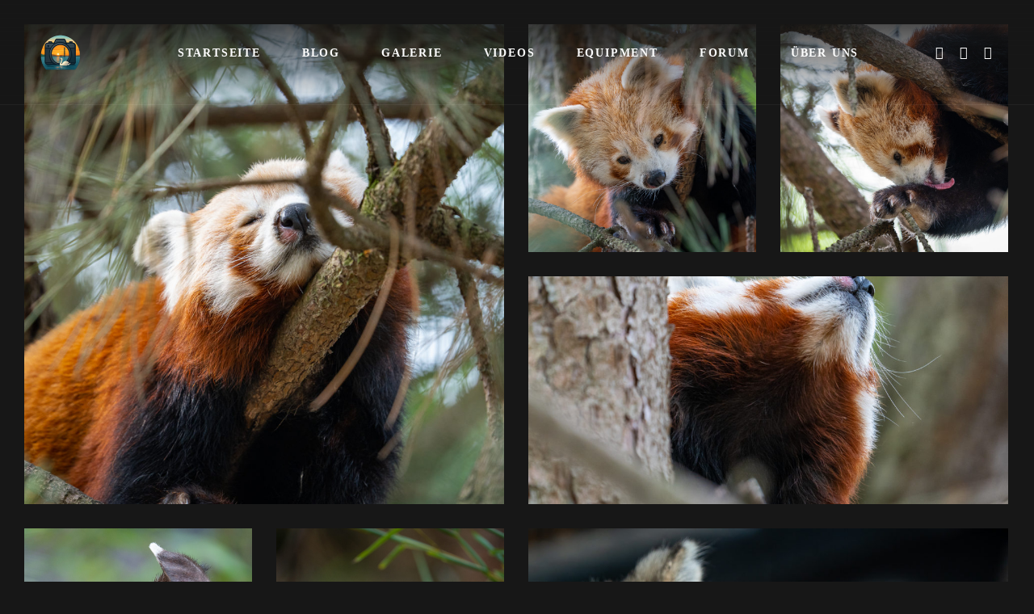

--- FILE ---
content_type: text/html; charset=UTF-8
request_url: https://www.photographie-abi.de/albums/juli-2022-zoo-leipzig/
body_size: 26475
content:
<!DOCTYPE html>
<html lang="de">
<head>
    <meta http-equiv="Content-Type" content="text/html; charset=UTF-8">
    <meta name="viewport" content="width=device-width, initial-scale=1, maximum-scale=1">
    <meta http-equiv="X-UA-Compatible" content="IE=Edge">
	<meta property="og:image" content="https://www.fotozeit-anhalt.de/wp-content/uploads/2022/07/20220714-Zoo-Leipzig-0075.jpg" />    <link rel="pingback" href="https://www.fotozeit-anhalt.de/xmlrpc.php">
    <link href="https://fonts.googleapis.com" rel="preconnect" crossorigin><link href="https://fonts.gstatic.com" rel="preconnect" crossorigin><title>Juli 2022 &#8211; Zoo Leipzig &#8211; Fotozeit-Anhalt</title>
<meta name='robots' content='max-image-preview:large' />
<link rel='dns-prefetch' href='//www.fotozeit-anhalt.de' />
<link rel="alternate" type="application/rss+xml" title="Fotozeit-Anhalt &raquo; Feed" href="https://www.fotozeit-anhalt.de/feed/" />
<link rel="alternate" type="application/rss+xml" title="Fotozeit-Anhalt &raquo; Kommentar-Feed" href="https://www.fotozeit-anhalt.de/comments/feed/" />
<style>[consent-id]:not(.rcb-content-blocker):not([consent-transaction-complete]):not([consent-visual-use-parent^="children:"]):not([consent-confirm]){opacity:0!important;}
.rcb-content-blocker+.rcb-content-blocker-children-fallback~*{display:none!important;}</style><link rel="preload" href="https://www.fotozeit-anhalt.de/wp-content/fe95e411952260d0f0c3e7074b15bb78/dist/2008453178.js?ver=975c5defe73b4b2fde03afbaa384a541" as="script" />
<link rel="preload" href="https://www.fotozeit-anhalt.de/wp-content/fe95e411952260d0f0c3e7074b15bb78/dist/1980220985.js?ver=64a64f3ab0d5ab261ad8ca6eebf70126" as="script" />
<link rel="preload" href="https://www.fotozeit-anhalt.de/wp-content/plugins/real-cookie-banner/public/lib/animate.css/animate.min.css?ver=4.1.1" as="style" />
<script data-cfasync="false" type="text/javascript" defer src="https://www.fotozeit-anhalt.de/wp-content/fe95e411952260d0f0c3e7074b15bb78/dist/2008453178.js?ver=975c5defe73b4b2fde03afbaa384a541" id="real-cookie-banner-vendor-real-cookie-banner-banner-js"></script>
<script type="application/json" data-skip-lazy-load="js-extra" data-skip-moving="true" data-no-defer nitro-exclude data-alt-type="application/ld+json" data-dont-merge data-wpmeteor-nooptimize="true" data-cfasync="false" id="af746fe756c9ab21291f3bc23d0f008f01-js-extra">{"slug":"real-cookie-banner","textDomain":"real-cookie-banner","version":"5.2.10","restUrl":"https:\/\/www.fotozeit-anhalt.de\/wp-json\/real-cookie-banner\/v1\/","restNamespace":"real-cookie-banner\/v1","restPathObfuscateOffset":"6cb15e7a01e9e773","restRoot":"https:\/\/www.fotozeit-anhalt.de\/wp-json\/","restQuery":{"_v":"5.2.10","_locale":"user"},"restNonce":"247fd51c91","restRecreateNonceEndpoint":"https:\/\/www.fotozeit-anhalt.de\/wp-admin\/admin-ajax.php?action=rest-nonce","publicUrl":"https:\/\/www.fotozeit-anhalt.de\/wp-content\/plugins\/real-cookie-banner\/public\/","chunkFolder":"dist","chunksLanguageFolder":"https:\/\/www.fotozeit-anhalt.de\/wp-content\/languages\/mo-cache\/real-cookie-banner\/","chunks":{"chunk-config-tab-blocker.lite.js":["de_DE-83d48f038e1cf6148175589160cda67e","de_DE-e5c2f3318cd06f18a058318f5795a54b","de_DE-76129424d1eb6744d17357561a128725","de_DE-d3d8ada331df664d13fa407b77bc690b"],"chunk-config-tab-blocker.pro.js":["de_DE-ddf5ae983675e7b6eec2afc2d53654a2","de_DE-487d95eea292aab22c80aa3ae9be41f0","de_DE-ab0e642081d4d0d660276c9cebfe9f5d","de_DE-0f5f6074a855fa677e6086b82145bd50"],"chunk-config-tab-consent.lite.js":["de_DE-3823d7521a3fc2857511061e0d660408"],"chunk-config-tab-consent.pro.js":["de_DE-9cb9ecf8c1e8ce14036b5f3a5e19f098"],"chunk-config-tab-cookies.lite.js":["de_DE-1a51b37d0ef409906245c7ed80d76040","de_DE-e5c2f3318cd06f18a058318f5795a54b","de_DE-76129424d1eb6744d17357561a128725"],"chunk-config-tab-cookies.pro.js":["de_DE-572ee75deed92e7a74abba4b86604687","de_DE-487d95eea292aab22c80aa3ae9be41f0","de_DE-ab0e642081d4d0d660276c9cebfe9f5d"],"chunk-config-tab-dashboard.lite.js":["de_DE-f843c51245ecd2b389746275b3da66b6"],"chunk-config-tab-dashboard.pro.js":["de_DE-ae5ae8f925f0409361cfe395645ac077"],"chunk-config-tab-import.lite.js":["de_DE-66df94240f04843e5a208823e466a850"],"chunk-config-tab-import.pro.js":["de_DE-e5fee6b51986d4ff7a051d6f6a7b076a"],"chunk-config-tab-licensing.lite.js":["de_DE-e01f803e4093b19d6787901b9591b5a6"],"chunk-config-tab-licensing.pro.js":["de_DE-4918ea9704f47c2055904e4104d4ffba"],"chunk-config-tab-scanner.lite.js":["de_DE-b10b39f1099ef599835c729334e38429"],"chunk-config-tab-scanner.pro.js":["de_DE-752a1502ab4f0bebfa2ad50c68ef571f"],"chunk-config-tab-settings.lite.js":["de_DE-37978e0b06b4eb18b16164a2d9c93a2c"],"chunk-config-tab-settings.pro.js":["de_DE-e59d3dcc762e276255c8989fbd1f80e3"],"chunk-config-tab-tcf.lite.js":["de_DE-4f658bdbf0aa370053460bc9e3cd1f69","de_DE-e5c2f3318cd06f18a058318f5795a54b","de_DE-d3d8ada331df664d13fa407b77bc690b"],"chunk-config-tab-tcf.pro.js":["de_DE-e1e83d5b8a28f1f91f63b9de2a8b181a","de_DE-487d95eea292aab22c80aa3ae9be41f0","de_DE-0f5f6074a855fa677e6086b82145bd50"]},"others":{"customizeValuesBanner":"{\"layout\":{\"type\":\"banner\",\"maxHeightEnabled\":true,\"maxHeight\":500,\"dialogMaxWidth\":530,\"dialogPosition\":\"middleCenter\",\"dialogMargin\":[0,0,0,0],\"bannerPosition\":\"bottom\",\"bannerMaxWidth\":1024,\"dialogBorderRadius\":3,\"borderRadius\":5,\"animationIn\":\"slideInUp\",\"animationInDuration\":500,\"animationInOnlyMobile\":true,\"animationOut\":\"none\",\"animationOutDuration\":500,\"animationOutOnlyMobile\":true,\"overlay\":false,\"overlayBg\":\"#000000\",\"overlayBgAlpha\":50,\"overlayBlur\":2},\"decision\":{\"acceptAll\":\"button\",\"acceptEssentials\":\"button\",\"showCloseIcon\":false,\"acceptIndividual\":\"link\",\"buttonOrder\":\"all,essential,save,individual\",\"showGroups\":false,\"groupsFirstView\":false,\"saveButton\":\"always\"},\"design\":{\"bg\":\"#ffffff\",\"textAlign\":\"left\",\"linkTextDecoration\":\"underline\",\"borderWidth\":0,\"borderColor\":\"#ffffff\",\"fontSize\":13,\"fontColor\":\"#2b2b2b\",\"fontInheritFamily\":true,\"fontFamily\":\"Arial, Helvetica, sans-serif\",\"fontWeight\":\"normal\",\"boxShadowEnabled\":true,\"boxShadowOffsetX\":0,\"boxShadowOffsetY\":0,\"boxShadowBlurRadius\":17,\"boxShadowSpreadRadius\":0,\"boxShadowColor\":\"#000000\",\"boxShadowColorAlpha\":20},\"headerDesign\":{\"inheritBg\":true,\"bg\":\"#f4f4f4\",\"inheritTextAlign\":true,\"textAlign\":\"center\",\"padding\":[17,20,15,20],\"logo\":\"\",\"logoRetina\":\"\",\"logoMaxHeight\":40,\"logoPosition\":\"left\",\"logoMargin\":[5,15,5,15],\"fontSize\":20,\"fontColor\":\"#2b2b2b\",\"fontInheritFamily\":true,\"fontFamily\":\"Arial, Helvetica, sans-serif\",\"fontWeight\":\"normal\",\"borderWidth\":1,\"borderColor\":\"#efefef\"},\"bodyDesign\":{\"padding\":[15,20,5,20],\"descriptionInheritFontSize\":true,\"descriptionFontSize\":13,\"dottedGroupsInheritFontSize\":true,\"dottedGroupsFontSize\":13,\"dottedGroupsBulletColor\":\"#15779b\",\"teachingsInheritTextAlign\":true,\"teachingsTextAlign\":\"center\",\"teachingsSeparatorActive\":true,\"teachingsSeparatorWidth\":50,\"teachingsSeparatorHeight\":1,\"teachingsSeparatorColor\":\"#15779b\",\"teachingsInheritFontSize\":false,\"teachingsFontSize\":12,\"teachingsInheritFontColor\":false,\"teachingsFontColor\":\"#757575\",\"accordionMargin\":[10,0,5,0],\"accordionPadding\":[5,10,5,10],\"accordionArrowType\":\"outlined\",\"accordionArrowColor\":\"#15779b\",\"accordionBg\":\"#ffffff\",\"accordionActiveBg\":\"#f9f9f9\",\"accordionHoverBg\":\"#efefef\",\"accordionBorderWidth\":1,\"accordionBorderColor\":\"#efefef\",\"accordionTitleFontSize\":12,\"accordionTitleFontColor\":\"#2b2b2b\",\"accordionTitleFontWeight\":\"normal\",\"accordionDescriptionMargin\":[5,0,0,0],\"accordionDescriptionFontSize\":12,\"accordionDescriptionFontColor\":\"#757575\",\"accordionDescriptionFontWeight\":\"normal\",\"acceptAllOneRowLayout\":false,\"acceptAllPadding\":[10,10,10,10],\"acceptAllBg\":\"#15779b\",\"acceptAllTextAlign\":\"center\",\"acceptAllFontSize\":18,\"acceptAllFontColor\":\"#ffffff\",\"acceptAllFontWeight\":\"normal\",\"acceptAllBorderWidth\":0,\"acceptAllBorderColor\":\"#000000\",\"acceptAllHoverBg\":\"#11607d\",\"acceptAllHoverFontColor\":\"#ffffff\",\"acceptAllHoverBorderColor\":\"#000000\",\"acceptEssentialsUseAcceptAll\":true,\"acceptEssentialsButtonType\":\"\",\"acceptEssentialsPadding\":[10,10,10,10],\"acceptEssentialsBg\":\"#efefef\",\"acceptEssentialsTextAlign\":\"center\",\"acceptEssentialsFontSize\":18,\"acceptEssentialsFontColor\":\"#0a0a0a\",\"acceptEssentialsFontWeight\":\"normal\",\"acceptEssentialsBorderWidth\":0,\"acceptEssentialsBorderColor\":\"#000000\",\"acceptEssentialsHoverBg\":\"#e8e8e8\",\"acceptEssentialsHoverFontColor\":\"#000000\",\"acceptEssentialsHoverBorderColor\":\"#000000\",\"acceptIndividualPadding\":[5,5,5,5],\"acceptIndividualBg\":\"#ffffff\",\"acceptIndividualTextAlign\":\"center\",\"acceptIndividualFontSize\":16,\"acceptIndividualFontColor\":\"#15779b\",\"acceptIndividualFontWeight\":\"normal\",\"acceptIndividualBorderWidth\":0,\"acceptIndividualBorderColor\":\"#000000\",\"acceptIndividualHoverBg\":\"#ffffff\",\"acceptIndividualHoverFontColor\":\"#11607d\",\"acceptIndividualHoverBorderColor\":\"#000000\"},\"footerDesign\":{\"poweredByLink\":true,\"inheritBg\":false,\"bg\":\"#fcfcfc\",\"inheritTextAlign\":true,\"textAlign\":\"center\",\"padding\":[10,20,12,20],\"fontSize\":14,\"fontColor\":\"#757474\",\"fontInheritFamily\":true,\"fontFamily\":\"Arial, Helvetica, sans-serif\",\"fontWeight\":\"normal\",\"hoverFontColor\":\"#2b2b2b\",\"borderWidth\":1,\"borderColor\":\"#efefef\",\"languageSwitcher\":\"flags\"},\"texts\":{\"headline\":\"Privatsph\\u00e4re-Einstellungen\",\"description\":\"Wir verwenden Cookies und \\u00e4hnliche Technologien auf unserer Website und verarbeiten personenbezogene Daten von dir (z.B. IP-Adresse), um z.B. Inhalte und Anzeigen zu personalisieren, Medien von Drittanbietern einzubinden oder Zugriffe auf unsere Website zu analysieren. Die Datenverarbeitung kann auch erst in Folge gesetzter Cookies stattfinden. Wir teilen diese Daten mit Dritten, die wir in den Privatsph\\u00e4re-Einstellungen benennen.<br \\\/><br \\\/>Die Datenverarbeitung kann mit deiner Einwilligung oder auf Basis eines berechtigten Interesses erfolgen, dem du in den Privatsph\\u00e4re-Einstellungen widersprechen kannst. Du hast das Recht, nicht einzuwilligen und deine Einwilligung zu einem sp\\u00e4teren Zeitpunkt zu \\u00e4ndern oder zu widerrufen. Der Widerruf wird sofort wirksam, hat jedoch keine Auswirkungen auf bereits verarbeitete Daten. Weitere Informationen zur Verwendung deiner Daten findest du in unserer {{privacyPolicy}}Datenschutzerkl\\u00e4rung{{\\\/privacyPolicy}}.\",\"acceptAll\":\"Alle akzeptieren\",\"acceptEssentials\":\"Weiter ohne Einwilligung\",\"acceptIndividual\":\"Privatsph\\u00e4re-Einstellungen individuell festlegen\",\"poweredBy\":\"4\",\"dataProcessingInUnsafeCountries\":\"Einige Services verarbeiten personenbezogene Daten in unsicheren Drittl\\u00e4ndern. Mit deiner Einwilligung stimmst du auch der Datenverarbeitung gekennzeichneter Services gem\\u00e4\\u00df {{legalBasis}} zu, mit Risiken wie unzureichenden Rechtsmitteln, unbefugtem Zugriff durch Beh\\u00f6rden ohne Information oder Widerspruchsm\\u00f6glichkeit, unbefugter Weitergabe an Dritte und unzureichenden Datensicherheitsma\\u00dfnahmen.\",\"ageNoticeBanner\":\"Du bist unter {{minAge}} Jahre alt? Dann kannst du nicht in optionale Services einwilligen. Du kannst deine Eltern oder Erziehungsberechtigten bitten, mit dir in diese Services einzuwilligen.\",\"ageNoticeBlocker\":\"Du bist unter {{minAge}} Jahre alt? Leider darfst du in diesen Service nicht selbst einwilligen, um diese Inhalte zu sehen. Bitte deine Eltern oder Erziehungsberechtigten, in den Service mit dir einzuwilligen!\",\"listServicesNotice\":\"Wenn du alle Services akzeptierst, erlaubst du, dass {{services}} geladen werden. Diese sind nach ihrem Zweck in Gruppen {{serviceGroups}} unterteilt (Zugeh\\u00f6rigkeit durch hochgestellte Zahlen gekennzeichnet).\",\"listServicesLegitimateInterestNotice\":\"Au\\u00dferdem werden {{services}} auf der Grundlage eines berechtigten Interesses geladen.\",\"consentForwardingExternalHosts\":\"Deine Einwilligung gilt auch auf {{websites}}.\",\"blockerHeadline\":\"{{name}} aufgrund von Privatsph\\u00e4re-Einstellungen blockiert\",\"blockerLinkShowMissing\":\"Zeige alle Services, in die du noch einwilligen musst\",\"blockerLoadButton\":\"Services akzeptieren und Inhalte laden\",\"blockerAcceptInfo\":\"Wenn du die blockierten Inhalte l\\u00e4dst, werden deine Datenschutzeinstellungen angepasst. Inhalte aus diesem Service werden in Zukunft nicht mehr blockiert.\",\"stickyHistory\":\"Historie der Privatsph\\u00e4re-Einstellungen\",\"stickyRevoke\":\"Einwilligungen widerrufen\",\"stickyRevokeSuccessMessage\":\"Du hast die Einwilligung f\\u00fcr Services mit dessen Cookies und Verarbeitung personenbezogener Daten erfolgreich widerrufen. Die Seite wird jetzt neu geladen!\",\"stickyChange\":\"Privatsph\\u00e4re-Einstellungen \\u00e4ndern\"},\"individualLayout\":{\"inheritDialogMaxWidth\":false,\"dialogMaxWidth\":970,\"inheritBannerMaxWidth\":false,\"bannerMaxWidth\":1980,\"descriptionTextAlign\":\"left\"},\"group\":{\"checkboxBg\":\"#f0f0f0\",\"checkboxBorderWidth\":1,\"checkboxBorderColor\":\"#d2d2d2\",\"checkboxActiveColor\":\"#ffffff\",\"checkboxActiveBg\":\"#15779b\",\"checkboxActiveBorderColor\":\"#11607d\",\"groupInheritBg\":true,\"groupBg\":\"#f4f4f4\",\"groupPadding\":[15,15,15,15],\"groupSpacing\":10,\"groupBorderRadius\":5,\"groupBorderWidth\":1,\"groupBorderColor\":\"#f4f4f4\",\"headlineFontSize\":16,\"headlineFontWeight\":\"normal\",\"headlineFontColor\":\"#2b2b2b\",\"descriptionFontSize\":14,\"descriptionFontColor\":\"#757575\",\"linkColor\":\"#757575\",\"linkHoverColor\":\"#2b2b2b\",\"detailsHideLessRelevant\":true},\"saveButton\":{\"useAcceptAll\":true,\"type\":\"button\",\"padding\":[10,10,10,10],\"bg\":\"#efefef\",\"textAlign\":\"center\",\"fontSize\":18,\"fontColor\":\"#0a0a0a\",\"fontWeight\":\"normal\",\"borderWidth\":0,\"borderColor\":\"#000000\",\"hoverBg\":\"#e8e8e8\",\"hoverFontColor\":\"#000000\",\"hoverBorderColor\":\"#000000\"},\"individualTexts\":{\"headline\":\"Individuelle Privatsph\\u00e4re-Einstellungen\",\"description\":\"Wir verwenden Cookies und \\u00e4hnliche Technologien auf unserer Website und verarbeiten personenbezogene Daten von dir (z.B. IP-Adresse), um z.B. Inhalte und Anzeigen zu personalisieren, Medien von Drittanbietern einzubinden oder Zugriffe auf unsere Website zu analysieren. Die Datenverarbeitung kann auch erst in Folge gesetzter Cookies stattfinden. Wir teilen diese Daten mit Dritten, die wir in den Privatsph\\u00e4re-Einstellungen benennen.<br \\\/><br \\\/>Die Datenverarbeitung kann mit deiner Einwilligung oder auf Basis eines berechtigten Interesses erfolgen, dem du in den Privatsph\\u00e4re-Einstellungen widersprechen kannst. Du hast das Recht, nicht einzuwilligen und deine Einwilligung zu einem sp\\u00e4teren Zeitpunkt zu \\u00e4ndern oder zu widerrufen. Der Widerruf wird sofort wirksam, hat jedoch keine Auswirkungen auf bereits verarbeitete Daten. Weitere Informationen zur Verwendung deiner Daten findest du in unserer {{privacyPolicy}}Datenschutzerkl\\u00e4rung{{\\\/privacyPolicy}}.<br \\\/><br \\\/>Im Folgenden findest du eine \\u00dcbersicht \\u00fcber alle Services, die von dieser Website genutzt werden. Du kannst dir detaillierte Informationen zu jedem Service ansehen und ihm einzeln zustimmen oder von deinem Widerspruchsrecht Gebrauch machen.\",\"save\":\"Individuelle Auswahlen speichern\",\"showMore\":\"Service-Informationen anzeigen\",\"hideMore\":\"Service-Informationen ausblenden\",\"postamble\":\"\"},\"mobile\":{\"enabled\":true,\"maxHeight\":400,\"hideHeader\":false,\"alignment\":\"bottom\",\"scalePercent\":90,\"scalePercentVertical\":-50},\"sticky\":{\"enabled\":false,\"animationsEnabled\":true,\"alignment\":\"left\",\"bubbleBorderRadius\":50,\"icon\":\"fingerprint\",\"iconCustom\":\"\",\"iconCustomRetina\":\"\",\"iconSize\":30,\"iconColor\":\"#ffffff\",\"bubbleMargin\":[10,20,20,20],\"bubblePadding\":15,\"bubbleBg\":\"#15779b\",\"bubbleBorderWidth\":0,\"bubbleBorderColor\":\"#10556f\",\"boxShadowEnabled\":true,\"boxShadowOffsetX\":0,\"boxShadowOffsetY\":2,\"boxShadowBlurRadius\":5,\"boxShadowSpreadRadius\":1,\"boxShadowColor\":\"#105b77\",\"boxShadowColorAlpha\":40,\"bubbleHoverBg\":\"#ffffff\",\"bubbleHoverBorderColor\":\"#000000\",\"hoverIconColor\":\"#000000\",\"hoverIconCustom\":\"\",\"hoverIconCustomRetina\":\"\",\"menuFontSize\":16,\"menuBorderRadius\":5,\"menuItemSpacing\":10,\"menuItemPadding\":[5,10,5,10]},\"customCss\":{\"css\":\"\",\"antiAdBlocker\":\"y\"}}","isPro":false,"showProHints":false,"proUrl":"https:\/\/devowl.io\/de\/go\/real-cookie-banner?source=rcb-lite","showLiteNotice":true,"frontend":{"groups":"[{\"id\":563,\"name\":\"Essenziell\",\"slug\":\"essenziell\",\"description\":\"Essenzielle Services sind f\\u00fcr die grundlegende Funktionalit\\u00e4t der Website erforderlich. Sie enthalten nur technisch notwendige Services. Diesen Services kann nicht widersprochen werden.\",\"isEssential\":true,\"isDefault\":true,\"items\":[{\"id\":32539,\"name\":\"Real Cookie Banner\",\"purpose\":\"Real Cookie Banner bittet Website-Besucher um die Einwilligung zum Setzen von Cookies und zur Verarbeitung personenbezogener Daten. Dazu wird jedem Website-Besucher eine UUID (pseudonyme Identifikation des Nutzers) zugewiesen, die bis zum Ablauf des Cookies zur Speicherung der Einwilligung g\\u00fcltig ist. Cookies werden dazu verwendet, um zu testen, ob Cookies gesetzt werden k\\u00f6nnen, um Referenz auf die dokumentierte Einwilligung zu speichern, um zu speichern, in welche Services aus welchen Service-Gruppen der Besucher eingewilligt hat, und, falls Einwilligung nach dem Transparency & Consent Framework (TCF) eingeholt werden, um die Einwilligungen in TCF Partner, Zwecke, besondere Zwecke, Funktionen und besondere Funktionen zu speichern. Im Rahmen der Darlegungspflicht nach DSGVO wird die erhobene Einwilligung vollumf\\u00e4nglich dokumentiert. Dazu z\\u00e4hlt neben den Services und Service-Gruppen, in welche der Besucher eingewilligt hat, und falls Einwilligung nach dem TCF Standard eingeholt werden, in welche TCF Partner, Zwecke und Funktionen der Besucher eingewilligt hat, alle Einstellungen des Cookie Banners zum Zeitpunkt der Einwilligung als auch die technischen Umst\\u00e4nde (z.B. Gr\\u00f6\\u00dfe des Sichtbereichs bei der Einwilligung) und die Nutzerinteraktionen (z.B. Klick auf Buttons), die zur Einwilligung gef\\u00fchrt haben. Die Einwilligung wird pro Sprache einmal erhoben.\",\"providerContact\":{\"phone\":\"\",\"email\":\"\",\"link\":\"\"},\"isProviderCurrentWebsite\":true,\"provider\":\"\",\"uniqueName\":\"real-cookie-banner\",\"isEmbeddingOnlyExternalResources\":false,\"legalBasis\":\"legal-requirement\",\"dataProcessingInCountries\":[],\"dataProcessingInCountriesSpecialTreatments\":[],\"technicalDefinitions\":[{\"type\":\"http\",\"name\":\"real_cookie_banner*\",\"host\":\".fotozeit-anhalt.de\",\"duration\":14,\"durationUnit\":\"d\",\"isSessionDuration\":false,\"purpose\":\"Eindeutiger Identifikator f\\u00fcr die Einwilligung, aber nicht f\\u00fcr den Website-Besucher. Revisionshash f\\u00fcr die Einstellungen des Cookie-Banners (Texte, Farben, Funktionen, Servicegruppen, Dienste, Content Blocker usw.). IDs f\\u00fcr eingewilligte Services und Service-Gruppen.\"},{\"type\":\"http\",\"name\":\"real_cookie_banner*-tcf\",\"host\":\".fotozeit-anhalt.de\",\"duration\":14,\"durationUnit\":\"d\",\"isSessionDuration\":false,\"purpose\":\"Im Rahmen von TCF gesammelte Einwilligungen, die im TC-String-Format gespeichert werden, einschlie\\u00dflich TCF-Vendoren, -Zwecke, -Sonderzwecke, -Funktionen und -Sonderfunktionen.\"},{\"type\":\"http\",\"name\":\"real_cookie_banner*-gcm\",\"host\":\".fotozeit-anhalt.de\",\"duration\":14,\"durationUnit\":\"d\",\"isSessionDuration\":false,\"purpose\":\"Die im Google Consent Mode gesammelten Einwilligungen in die verschiedenen Einwilligungstypen (Zwecke) werden f\\u00fcr alle mit dem Google Consent Mode kompatiblen Services gespeichert.\"},{\"type\":\"http\",\"name\":\"real_cookie_banner-test\",\"host\":\".fotozeit-anhalt.de\",\"duration\":14,\"durationUnit\":\"d\",\"isSessionDuration\":false,\"purpose\":\"Cookie, der gesetzt wurde, um die Funktionalit\\u00e4t von HTTP-Cookies zu testen. Wird sofort nach dem Test gel\\u00f6scht.\"},{\"type\":\"local\",\"name\":\"real_cookie_banner*\",\"host\":\"https:\\\/\\\/www.fotozeit-anhalt.de\",\"duration\":1,\"durationUnit\":\"d\",\"isSessionDuration\":false,\"purpose\":\"Eindeutiger Identifikator f\\u00fcr die Einwilligung, aber nicht f\\u00fcr den Website-Besucher. Revisionshash f\\u00fcr die Einstellungen des Cookie-Banners (Texte, Farben, Funktionen, Service-Gruppen, Services, Content Blocker usw.). IDs f\\u00fcr eingewilligte Services und Service-Gruppen. Wird nur solange gespeichert, bis die Einwilligung auf dem Website-Server dokumentiert ist.\"},{\"type\":\"local\",\"name\":\"real_cookie_banner*-tcf\",\"host\":\"https:\\\/\\\/www.fotozeit-anhalt.de\",\"duration\":1,\"durationUnit\":\"d\",\"isSessionDuration\":false,\"purpose\":\"Im Rahmen von TCF gesammelte Einwilligungen werden im TC-String-Format gespeichert, einschlie\\u00dflich TCF Vendoren, Zwecke, besondere Zwecke, Funktionen und besondere Funktionen. Wird nur solange gespeichert, bis die Einwilligung auf dem Website-Server dokumentiert ist.\"},{\"type\":\"local\",\"name\":\"real_cookie_banner*-gcm\",\"host\":\"https:\\\/\\\/www.fotozeit-anhalt.de\",\"duration\":1,\"durationUnit\":\"d\",\"isSessionDuration\":false,\"purpose\":\"Im Rahmen des Google Consent Mode erfasste Einwilligungen werden f\\u00fcr alle mit dem Google Consent Mode kompatiblen Services in Einwilligungstypen (Zwecke) gespeichert. Wird nur solange gespeichert, bis die Einwilligung auf dem Website-Server dokumentiert ist.\"},{\"type\":\"local\",\"name\":\"real_cookie_banner-consent-queue*\",\"host\":\"https:\\\/\\\/www.fotozeit-anhalt.de\",\"duration\":1,\"durationUnit\":\"d\",\"isSessionDuration\":false,\"purpose\":\"Lokale Zwischenspeicherung (Caching) der Auswahl im Cookie-Banner, bis der Server die Einwilligung dokumentiert; Dokumentation periodisch oder bei Seitenwechseln versucht, wenn der Server nicht verf\\u00fcgbar oder \\u00fcberlastet ist.\"}],\"codeDynamics\":[],\"providerPrivacyPolicyUrl\":\"\",\"providerLegalNoticeUrl\":\"\",\"tagManagerOptInEventName\":\"\",\"tagManagerOptOutEventName\":\"\",\"googleConsentModeConsentTypes\":[],\"executePriority\":10,\"codeOptIn\":\"\",\"executeCodeOptInWhenNoTagManagerConsentIsGiven\":false,\"codeOptOut\":\"\",\"executeCodeOptOutWhenNoTagManagerConsentIsGiven\":false,\"deleteTechnicalDefinitionsAfterOptOut\":false,\"codeOnPageLoad\":\"\",\"presetId\":\"real-cookie-banner\"}]},{\"id\":564,\"name\":\"Funktional\",\"slug\":\"funktional\",\"description\":\"Funktionale Services sind notwendig, um \\u00fcber die wesentliche Funktionalit\\u00e4t der Website hinausgehende Features wie h\\u00fcbschere Schriftarten, Videowiedergabe oder interaktive Web 2.0-Features bereitzustellen. Inhalte von z.B. Video- und Social Media-Plattformen sind standardm\\u00e4\\u00dfig gesperrt und k\\u00f6nnen zugestimmt werden. Wenn dem Service zugestimmt wird, werden diese Inhalte automatisch ohne weitere manuelle Einwilligung geladen.\",\"isEssential\":false,\"isDefault\":true,\"items\":[{\"id\":32540,\"name\":\"YouTube\",\"purpose\":\"YouTube erm\\u00f6glicht das Einbetten von Inhalten auf Websites, die auf youtube.com ver\\u00f6ffentlicht werden, um die Website mit Videos zu verbessern. Dies erfordert die Verarbeitung der IP-Adresse und der Metadaten des Nutzers. Cookies oder Cookie-\\u00e4hnliche Technologien k\\u00f6nnen gespeichert und ausgelesen werden. Diese k\\u00f6nnen personenbezogene Daten und technische Daten wie Nutzer-IDs, Einwilligungen, Einstellungen des Videoplayers, verbundene Ger\\u00e4te, Interaktionen mit dem Service, Push-Benachrichtigungen und dem genutzten Konto enthalten. Diese Daten k\\u00f6nnen verwendet werden, um besuchte Websites zu erfassen, detaillierte Statistiken \\u00fcber das Nutzerverhalten zu erstellen und um die Dienste von Google zu verbessern. Sie k\\u00f6nnen auch zur Profilerstellung verwendet werden, z. B. um dir personalisierte Dienste anzubieten, wie Werbung auf der Grundlage deiner Interessen oder Empfehlungen. Diese Daten k\\u00f6nnen von Google mit den Daten der auf den Websites von Google (z. B. youtube.com und google.com) eingeloggten Nutzer verkn\\u00fcpft werden. Google stellt personenbezogene Daten seinen verbundenen Unternehmen, anderen vertrauensw\\u00fcrdigen Unternehmen oder Personen zur Verf\\u00fcgung, die diese Daten auf der Grundlage der Anweisungen von Google und in \\u00dcbereinstimmung mit den Datenschutzbestimmungen von Google verarbeiten k\\u00f6nnen.\",\"providerContact\":{\"phone\":\"+1 650 253 0000\",\"email\":\"dpo-google@google.com\",\"link\":\"https:\\\/\\\/support.google.com\\\/?hl=de\"},\"isProviderCurrentWebsite\":false,\"provider\":\"Google Ireland Limited, Gordon House, Barrow Street, Dublin 4, Irland\",\"uniqueName\":\"youtube\",\"isEmbeddingOnlyExternalResources\":false,\"legalBasis\":\"consent\",\"dataProcessingInCountries\":[\"US\",\"IE\",\"CL\",\"NL\",\"BE\",\"FI\",\"DK\",\"TW\",\"JP\",\"SG\",\"BR\",\"GB\",\"FR\",\"DE\",\"PL\",\"ES\",\"IT\",\"CH\",\"IL\",\"KR\",\"IN\",\"HK\",\"AU\",\"QA\"],\"dataProcessingInCountriesSpecialTreatments\":[\"provider-is-self-certified-trans-atlantic-data-privacy-framework\"],\"technicalDefinitions\":[{\"type\":\"http\",\"name\":\"SIDCC\",\"host\":\".google.com\",\"duration\":1,\"durationUnit\":\"y\",\"isSessionDuration\":false,\"purpose\":\"\"},{\"type\":\"http\",\"name\":\"SIDCC\",\"host\":\".youtube.com\",\"duration\":1,\"durationUnit\":\"y\",\"isSessionDuration\":false,\"purpose\":\"\"},{\"type\":\"http\",\"name\":\"VISITOR_INFO1_LIVE\",\"host\":\".youtube.com\",\"duration\":7,\"durationUnit\":\"mo\",\"isSessionDuration\":false,\"purpose\":\"\"},{\"type\":\"http\",\"name\":\"LOGIN_INFO\",\"host\":\".youtube.com\",\"duration\":13,\"durationUnit\":\"mo\",\"isSessionDuration\":false,\"purpose\":\"\"},{\"type\":\"http\",\"name\":\"CONSENT\",\"host\":\".youtube.com\",\"duration\":9,\"durationUnit\":\"mo\",\"isSessionDuration\":false,\"purpose\":\"\"},{\"type\":\"http\",\"name\":\"CONSENT\",\"host\":\".google.com\",\"duration\":9,\"durationUnit\":\"mo\",\"isSessionDuration\":false,\"purpose\":\"\"},{\"type\":\"http\",\"name\":\"OTZ\",\"host\":\"www.google.com\",\"duration\":1,\"durationUnit\":\"d\",\"isSessionDuration\":false,\"purpose\":\"\"},{\"type\":\"local\",\"name\":\"yt-fullerscreen-edu-button-shown-count\",\"host\":\"https:\\\/\\\/www.youtube.com\",\"duration\":1,\"durationUnit\":\"y\",\"isSessionDuration\":false,\"purpose\":\"\"},{\"type\":\"indexedDb\",\"name\":\"LogsDatabaseV2:*||\",\"host\":\"https:\\\/\\\/www.youtube.com\",\"duration\":1,\"durationUnit\":\"y\",\"isSessionDuration\":false,\"purpose\":\"\"},{\"type\":\"indexedDb\",\"name\":\"ServiceWorkerLogsDatabase\",\"host\":\"https:\\\/\\\/www.youtube.com\",\"duration\":1,\"durationUnit\":\"y\",\"isSessionDuration\":false,\"purpose\":\"\"},{\"type\":\"indexedDb\",\"name\":\"YtldbMeta\",\"host\":\"https:\\\/\\\/www.youtube.com\",\"duration\":1,\"durationUnit\":\"y\",\"isSessionDuration\":false,\"purpose\":\"\"},{\"type\":\"local\",\"name\":\"yt-player-performance-cap\",\"host\":\"https:\\\/\\\/www.youtube.com\",\"duration\":1,\"durationUnit\":\"y\",\"isSessionDuration\":false,\"purpose\":\"\"},{\"type\":\"indexedDb\",\"name\":\"PersistentEntityStoreDb:*||\",\"host\":\"https:\\\/\\\/www.youtube.com\",\"duration\":1,\"durationUnit\":\"y\",\"isSessionDuration\":false,\"purpose\":\"\"},{\"type\":\"indexedDb\",\"name\":\"yt-idb-pref-storage:*||\",\"host\":\"https:\\\/\\\/www.youtube.com\",\"duration\":1,\"durationUnit\":\"y\",\"isSessionDuration\":false,\"purpose\":\"\"},{\"type\":\"local\",\"name\":\"yt.innertube::nextId\",\"host\":\"https:\\\/\\\/www.youtube.com\",\"duration\":1,\"durationUnit\":\"y\",\"isSessionDuration\":false,\"purpose\":\"\"},{\"type\":\"local\",\"name\":\"yt.innertube::requests\",\"host\":\"https:\\\/\\\/www.youtube.com\",\"duration\":1,\"durationUnit\":\"y\",\"isSessionDuration\":false,\"purpose\":\"\"},{\"type\":\"local\",\"name\":\"yt-html5-player-modules::subtitlesModuleData::module-enabled\",\"host\":\"https:\\\/\\\/www.youtube.com\",\"duration\":1,\"durationUnit\":\"y\",\"isSessionDuration\":false,\"purpose\":\"\"},{\"type\":\"local\",\"name\":\"*||::yt-player::yt-player-lv\",\"host\":\"https:\\\/\\\/www.youtube.com\",\"duration\":1,\"durationUnit\":\"y\",\"isSessionDuration\":false,\"purpose\":\"\"},{\"type\":\"indexedDb\",\"name\":\"swpushnotificationsdb\",\"host\":\"https:\\\/\\\/www.youtube.com\",\"duration\":1,\"durationUnit\":\"y\",\"isSessionDuration\":false,\"purpose\":\"\"},{\"type\":\"indexedDb\",\"name\":\"yt-player-local-media:*||\",\"host\":\"https:\\\/\\\/www.youtube.com\",\"duration\":1,\"durationUnit\":\"y\",\"isSessionDuration\":false,\"purpose\":\"\"},{\"type\":\"indexedDb\",\"name\":\"yt-it-response-store:*||\",\"host\":\"https:\\\/\\\/www.youtube.com\",\"duration\":1,\"durationUnit\":\"y\",\"isSessionDuration\":false,\"purpose\":\"\"},{\"type\":\"http\",\"name\":\"__HOST-GAPS\",\"host\":\"accounts.google.com\",\"duration\":13,\"durationUnit\":\"mo\",\"isSessionDuration\":false,\"purpose\":\"\"},{\"type\":\"http\",\"name\":\"OTZ\",\"host\":\"accounts.google.com\",\"duration\":1,\"durationUnit\":\"d\",\"isSessionDuration\":false,\"purpose\":\"\"},{\"type\":\"http\",\"name\":\"__Secure-1PSIDCC\",\"host\":\".google.com\",\"duration\":1,\"durationUnit\":\"y\",\"isSessionDuration\":false,\"purpose\":\"\"},{\"type\":\"http\",\"name\":\"__Secure-1PAPISID\",\"host\":\".google.com\",\"duration\":1,\"durationUnit\":\"y\",\"isSessionDuration\":false,\"purpose\":\"\"},{\"type\":\"http\",\"name\":\"__Secure-3PSIDCC\",\"host\":\".youtube.com\",\"duration\":1,\"durationUnit\":\"y\",\"isSessionDuration\":false,\"purpose\":\"\"},{\"type\":\"http\",\"name\":\"__Secure-1PAPISID\",\"host\":\".youtube.com\",\"duration\":13,\"durationUnit\":\"mo\",\"isSessionDuration\":false,\"purpose\":\"\"},{\"type\":\"http\",\"name\":\"__Secure-1PSID\",\"host\":\".youtube.com\",\"duration\":13,\"durationUnit\":\"mo\",\"isSessionDuration\":false,\"purpose\":\"\"},{\"type\":\"http\",\"name\":\"__Secure-3PSIDCC\",\"host\":\".google.com\",\"duration\":1,\"durationUnit\":\"y\",\"isSessionDuration\":false,\"purpose\":\"\"},{\"type\":\"http\",\"name\":\"__Secure-ENID\",\"host\":\".google.com\",\"duration\":13,\"durationUnit\":\"mo\",\"isSessionDuration\":false,\"purpose\":\"\"},{\"type\":\"http\",\"name\":\"__Secure-1PSID\",\"host\":\".google.com\",\"duration\":13,\"durationUnit\":\"mo\",\"isSessionDuration\":false,\"purpose\":\"\"},{\"type\":\"indexedDb\",\"name\":\"ytGefConfig:*||\",\"host\":\"https:\\\/\\\/www.youtube.com\",\"duration\":1,\"durationUnit\":\"y\",\"isSessionDuration\":false,\"purpose\":\"\"},{\"type\":\"http\",\"name\":\"__Host-3PLSID\",\"host\":\"accounts.google.com\",\"duration\":13,\"durationUnit\":\"mo\",\"isSessionDuration\":false,\"purpose\":\"\"},{\"type\":\"http\",\"name\":\"LSID\",\"host\":\"accounts.google.com\",\"duration\":13,\"durationUnit\":\"mo\",\"isSessionDuration\":false,\"purpose\":\"\"},{\"type\":\"http\",\"name\":\"ACCOUNT_CHOOSER\",\"host\":\"accounts.google.com\",\"duration\":13,\"durationUnit\":\"mo\",\"isSessionDuration\":false,\"purpose\":\"\"},{\"type\":\"http\",\"name\":\"__Host-1PLSID\",\"host\":\"accounts.google.com\",\"duration\":13,\"durationUnit\":\"mo\",\"isSessionDuration\":false,\"purpose\":\"\"},{\"type\":\"http\",\"name\":\"__Secure-3PAPISID\",\"host\":\".google.com\",\"duration\":13,\"durationUnit\":\"mo\",\"isSessionDuration\":false,\"purpose\":\"\"},{\"type\":\"http\",\"name\":\"SAPISID\",\"host\":\".google.com\",\"duration\":13,\"durationUnit\":\"mo\",\"isSessionDuration\":false,\"purpose\":\"\"},{\"type\":\"http\",\"name\":\"APISID\",\"host\":\".google.com\",\"duration\":13,\"durationUnit\":\"mo\",\"isSessionDuration\":false,\"purpose\":\"\"},{\"type\":\"http\",\"name\":\"HSID\",\"host\":\".google.com\",\"duration\":13,\"durationUnit\":\"mo\",\"isSessionDuration\":false,\"purpose\":\"\"},{\"type\":\"http\",\"name\":\"__Secure-3PSID\",\"host\":\".google.com\",\"duration\":13,\"durationUnit\":\"mo\",\"isSessionDuration\":false,\"purpose\":\"\"},{\"type\":\"http\",\"name\":\"__Secure-3PAPISID\",\"host\":\".youtube.com\",\"duration\":13,\"durationUnit\":\"mo\",\"isSessionDuration\":false,\"purpose\":\"\"},{\"type\":\"http\",\"name\":\"SAPISID\",\"host\":\".youtube.com\",\"duration\":13,\"durationUnit\":\"mo\",\"isSessionDuration\":false,\"purpose\":\"\"},{\"type\":\"http\",\"name\":\"HSID\",\"host\":\".youtube.com\",\"duration\":13,\"durationUnit\":\"mo\",\"isSessionDuration\":false,\"purpose\":\"\"},{\"type\":\"http\",\"name\":\"SSID\",\"host\":\".google.com\",\"duration\":13,\"durationUnit\":\"mo\",\"isSessionDuration\":false,\"purpose\":\"\"},{\"type\":\"http\",\"name\":\"SID\",\"host\":\".google.com\",\"duration\":13,\"durationUnit\":\"mo\",\"isSessionDuration\":false,\"purpose\":\"\"},{\"type\":\"http\",\"name\":\"SSID\",\"host\":\".youtube.com\",\"duration\":13,\"durationUnit\":\"mo\",\"isSessionDuration\":false,\"purpose\":\"\"},{\"type\":\"http\",\"name\":\"APISID\",\"host\":\".youtube.com\",\"duration\":13,\"durationUnit\":\"mo\",\"isSessionDuration\":false,\"purpose\":\"\"},{\"type\":\"http\",\"name\":\"__Secure-3PSID\",\"host\":\".youtube.com\",\"duration\":13,\"durationUnit\":\"mo\",\"isSessionDuration\":false,\"purpose\":\"\"},{\"type\":\"http\",\"name\":\"SID\",\"host\":\".youtube.com\",\"duration\":13,\"durationUnit\":\"mo\",\"isSessionDuration\":false,\"purpose\":\"\"},{\"type\":\"http\",\"name\":\"VISITOR_PRIVACY_METADATA\",\"host\":\".youtube.com\",\"duration\":7,\"durationUnit\":\"mo\",\"isSessionDuration\":false,\"purpose\":\"\"},{\"type\":\"local\",\"name\":\"ytidb::LAST_RESULT_ENTRY_KEY\",\"host\":\"https:\\\/\\\/www.youtube.com\",\"duration\":1,\"durationUnit\":\"y\",\"isSessionDuration\":false,\"purpose\":\"\"},{\"type\":\"http\",\"name\":\"NID\",\"host\":\".google.com\",\"duration\":7,\"durationUnit\":\"mo\",\"isSessionDuration\":false,\"purpose\":\"Eindeutige ID, um bevorzugte Einstellungen wie z. B. Sprache, Menge der Ergebnisse auf Suchergebnisseite oder Aktivierung des SafeSearch-Filters von Google\"},{\"type\":\"http\",\"name\":\"YSC\",\"host\":\".youtube.com\",\"duration\":1,\"durationUnit\":\"y\",\"isSessionDuration\":true,\"purpose\":\"Eindeutige Sitzungs-ID, um zu erkennen, dass Anfragen innerhalb einer Browsersitzung vom Benutzer und nicht von anderen Websites stammen\"},{\"type\":\"http\",\"name\":\"PREF\",\"host\":\".youtube.com\",\"duration\":1,\"durationUnit\":\"y\",\"isSessionDuration\":false,\"purpose\":\"Eindeutige ID, um bevorzugte Seiteneinstellungen und Wiedergabeeinstellungen wie explizite Autoplay-Optionen, zuf\\u00e4llige Wiedergabe von Inhalten und Playergr\\u00f6\\u00dfe festzulegen\"},{\"type\":\"http\",\"name\":\"IDE\",\"host\":\".doubleclick.net\",\"duration\":9,\"durationUnit\":\"mo\",\"isSessionDuration\":false,\"purpose\":\"Eindeutige Identifikationstoken zur Personalisierung von Anzeigen auf allen Websites, die das Google-Werbenetzwerk nutzen\"},{\"type\":\"http\",\"name\":\"SOCS\",\"host\":\".youtube.com\",\"duration\":9,\"durationUnit\":\"mo\",\"isSessionDuration\":false,\"purpose\":\"Einstellungen zur Einwilligung von Nutzern zu Google-Diensten, um deren Pr\\u00e4ferenzen zu speichern\"},{\"type\":\"http\",\"name\":\"SOCS\",\"host\":\".google.com\",\"duration\":13,\"durationUnit\":\"mo\",\"isSessionDuration\":false,\"purpose\":\"Einstellungen zur Einwilligung von Nutzern zu Google-Diensten, um deren Pr\\u00e4ferenzen zu speichern\"},{\"type\":\"local\",\"name\":\"yt-remote-device-id\",\"host\":\"https:\\\/\\\/www.youtube.com\",\"duration\":1,\"durationUnit\":\"y\",\"isSessionDuration\":false,\"purpose\":\"Eindeutige Ger\\u00e4te-ID, Zeitpunkt der Erstellung und Ablaufs des Objekts\"},{\"type\":\"local\",\"name\":\"yt-player-headers-readable\",\"host\":\"https:\\\/\\\/www.youtube.com\",\"duration\":1,\"durationUnit\":\"y\",\"isSessionDuration\":false,\"purpose\":\"Zustand der technischen Lesbarkeit vom YouTube-Player-Header, Zeitpunkt der Erstellung und Ablaufs des Objekts\"},{\"type\":\"local\",\"name\":\"yt-remote-connected-devices\",\"host\":\"https:\\\/\\\/www.youtube.com\",\"duration\":1,\"durationUnit\":\"y\",\"isSessionDuration\":false,\"purpose\":\"Liste mit Ger\\u00e4ten, die mit einem YouTube-Konto verbunden sind, Zeitpunkt der Erstellung und Ablaufs des Objekts\"},{\"type\":\"local\",\"name\":\"yt-player-bandwidth\",\"host\":\"https:\\\/\\\/www.youtube.com\",\"duration\":1,\"durationUnit\":\"y\",\"isSessionDuration\":false,\"purpose\":\"Informationen zur Bandbreitennutzung des YouTube-Players, Zeitpunkt der Erstellung und Ablaufs des Objekts\"},{\"type\":\"http\",\"name\":\"__Secure-YEC\",\"host\":\".youtube.com\",\"duration\":1,\"durationUnit\":\"y\",\"isSessionDuration\":false,\"purpose\":\"Einzigartiger Identifikator zur Erkennung von Spam, Betrug und Missbrauch\"},{\"type\":\"http\",\"name\":\"test_cookie\",\"host\":\".doubleclick.net\",\"duration\":1,\"durationUnit\":\"d\",\"isSessionDuration\":false,\"purpose\":\"Testet, ob Cookies gesetzt werden k\\u00f6nnen\"},{\"type\":\"local\",\"name\":\"yt-player-quality\",\"host\":\"https:\\\/\\\/www.youtube.com\",\"duration\":1,\"durationUnit\":\"y\",\"isSessionDuration\":false,\"purpose\":\"Ausgabe-Videoqualit\\u00e4t f\\u00fcr YouTube-Videos, Zeitpunkt der Erstellung und Ablaufs des Objekts\"},{\"type\":\"local\",\"name\":\"yt-player-volume\",\"host\":\"https:\\\/\\\/www.youtube.com\",\"duration\":1,\"durationUnit\":\"y\",\"isSessionDuration\":false,\"purpose\":\"Ton-Einstellungen des YouTube-Players, Zeitpunkt der Erstellung und Ablaufs des Objekts\"},{\"type\":\"session\",\"name\":\"yt-remote-session-app\",\"host\":\"https:\\\/\\\/www.youtube.com\",\"duration\":1,\"durationUnit\":\"y\",\"isSessionDuration\":false,\"purpose\":\"Genutzte Applikation f\\u00fcr die Sitzung und Zeitpunkt der Erstellung des Objekts\"},{\"type\":\"session\",\"name\":\"yt-remote-cast-installed\",\"host\":\"https:\\\/\\\/www.youtube.com\",\"duration\":1,\"durationUnit\":\"y\",\"isSessionDuration\":false,\"purpose\":\"Status der Installation der \\\"remote-cast\\\"-Funktion und Zeitpunkt der Erstellung des Objekts\"},{\"type\":\"session\",\"name\":\"yt-player-volume\",\"host\":\"https:\\\/\\\/www.youtube.com\",\"duration\":1,\"durationUnit\":\"y\",\"isSessionDuration\":false,\"purpose\":\"Ton-Einstellungen des YouTube-Players und Zeitpunkt der Erstellung des Objekts\"},{\"type\":\"session\",\"name\":\"yt-remote-session-name\",\"host\":\"https:\\\/\\\/www.youtube.com\",\"duration\":1,\"durationUnit\":\"y\",\"isSessionDuration\":false,\"purpose\":\"Namen der aktiven Sitzung und Zeitpunkt der Erstellung des Objekts\"},{\"type\":\"session\",\"name\":\"yt-remote-cast-available\",\"host\":\"https:\\\/\\\/www.youtube.com\",\"duration\":1,\"durationUnit\":\"y\",\"isSessionDuration\":false,\"purpose\":\"Status der Verf\\u00fcgbarkeit der \\\"remote-cast\\\"-Funktion und Zeitpunkt der Erstellung des Objekts\"},{\"type\":\"session\",\"name\":\"yt-remote-fast-check-period\",\"host\":\"https:\\\/\\\/www.youtube.com\",\"duration\":1,\"durationUnit\":\"y\",\"isSessionDuration\":false,\"purpose\":\"Zeitpunkt der Erstellung des Objekts als Feststellung, ob \\\"remote-cast\\\"-Funktion erreichbar ist\"},{\"type\":\"http\",\"name\":\"AEC\",\"host\":\".google.com\",\"duration\":6,\"durationUnit\":\"mo\",\"isSessionDuration\":false,\"purpose\":\"Eindeutiger Identifikator zur Erkennung von Spam, Betrug und Missbrauch\"}],\"codeDynamics\":[],\"providerPrivacyPolicyUrl\":\"https:\\\/\\\/business.safety.google\\\/intl\\\/de\\\/privacy\\\/\",\"providerLegalNoticeUrl\":\"https:\\\/\\\/www.google.de\\\/contact\\\/impressum.html\",\"tagManagerOptInEventName\":\"\",\"tagManagerOptOutEventName\":\"\",\"googleConsentModeConsentTypes\":[],\"executePriority\":10,\"codeOptIn\":\"\",\"executeCodeOptInWhenNoTagManagerConsentIsGiven\":false,\"codeOptOut\":\"\",\"executeCodeOptOutWhenNoTagManagerConsentIsGiven\":false,\"deleteTechnicalDefinitionsAfterOptOut\":false,\"codeOnPageLoad\":\"\",\"presetId\":\"youtube\"}]}]","links":[{"id":32537,"label":"Datenschutzerkl\u00e4rung","pageType":"privacyPolicy","isExternalUrl":false,"pageId":32527,"url":"https:\/\/www.fotozeit-anhalt.de\/datenschutzerklaerung\/","hideCookieBanner":true,"isTargetBlank":true}],"websiteOperator":{"address":"Fotozeit-Anhalt","country":"DE","contactEmail":"base64-encoded:a29udGFrdEBmb3RvemVpdC1hbmhhbHQuZGU=","contactPhone":"","contactFormUrl":false},"blocker":[{"id":32541,"name":"YouTube","description":"","rules":["*youtube.com*","*youtu.be*","*youtube-nocookie.com*","*ytimg.com*","*apis.google.com\/js\/platform.js*","div[class*=\"g-ytsubscribe\"]","*youtube.com\/subscribe_embed*","div[data-settings:matchesUrl()]","script[id=\"uael-video-subscribe-js\"]","div[class*=\"elementor-widget-premium-addon-video-box\"][data-settings*=\"youtube\"]","div[class*=\"td_wrapper_playlist_player_youtube\"]","div[id^=\"epyt_gallery\"]","div[class^=\"epyt_gallery\"]","div[class*=\"tcb-yt-bg\"]","lite-youtube[videoid]","new OUVideo({*type:*yt","a[data-youtube:delegateClick()]","spidochetube","div[class*=\"spidochetube\"]","div[id^=\"eaelsv-player\"][data-plyr-provider=\"youtube\":visualParent(value=.elementor-widget-container)]","div[class*=\"be-youtube-embed\":visualParent(value=1),transformAttribute({ \"name\": \"data-video-id\", \"target\": \"data-video-id-url\", \"regexpReplace\": \"https:\/\/youtube.com\/watch?v=$1\" }),keepAttributes(value=class),jQueryHijackEach()]","*wp-content\/plugins\/wp-youtube-lyte\/lyte\/lyte-min.js*","*wp-content\/plugins\/youtube-embed-plus\/scripts\/*","*wp-content\/plugins\/youtube-embed-plus-pro\/scripts\/*","*\/wp-content\/plugins\/streamtube-core\/public\/assets\/vendor\/video.js\/youtube*","*wp-content\/plugins\/hideyt-premium\/legacy\/hideyt*"],"criteria":"services","tcfVendors":[],"tcfPurposes":[],"services":[32540],"isVisual":true,"visualType":"default","visualMediaThumbnail":"0","visualContentType":"","isVisualDarkMode":false,"visualBlur":0,"visualDownloadThumbnail":false,"visualHeroButtonText":"","shouldForceToShowVisual":false,"presetId":"youtube","visualThumbnail":null}],"languageSwitcher":[],"predefinedDataProcessingInSafeCountriesLists":{"GDPR":["AT","BE","BG","HR","CY","CZ","DK","EE","FI","FR","DE","GR","HU","IE","IS","IT","LI","LV","LT","LU","MT","NL","NO","PL","PT","RO","SK","SI","ES","SE"],"DSG":["CH"],"GDPR+DSG":[],"ADEQUACY_EU":["AD","AR","CA","FO","GG","IL","IM","JP","JE","NZ","KR","CH","GB","UY","US"],"ADEQUACY_CH":["DE","AD","AR","AT","BE","BG","CA","CY","HR","DK","ES","EE","FI","FR","GI","GR","GG","HU","IM","FO","IE","IS","IL","IT","JE","LV","LI","LT","LU","MT","MC","NO","NZ","NL","PL","PT","CZ","RO","GB","SK","SI","SE","UY","US"]},"decisionCookieName":"real_cookie_banner-v:3_blog:1_path:2c3611b","revisionHash":"0705272bee4943d2c788b2a2727d3819","territorialLegalBasis":["gdpr-eprivacy"],"setCookiesViaManager":"none","isRespectDoNotTrack":false,"failedConsentDocumentationHandling":"essentials","isAcceptAllForBots":true,"isDataProcessingInUnsafeCountries":false,"isAgeNotice":true,"ageNoticeAgeLimit":16,"isListServicesNotice":true,"isBannerLessConsent":false,"isTcf":false,"isGcm":false,"isGcmListPurposes":false,"hasLazyData":false},"anonymousContentUrl":"https:\/\/www.fotozeit-anhalt.de\/wp-content\/fe95e411952260d0f0c3e7074b15bb78\/dist\/","anonymousHash":"fe95e411952260d0f0c3e7074b15bb78","hasDynamicPreDecisions":false,"isLicensed":true,"isDevLicense":false,"multilingualSkipHTMLForTag":"","isCurrentlyInTranslationEditorPreview":false,"defaultLanguage":"","currentLanguage":"","activeLanguages":[],"context":"","iso3166OneAlpha2":{"AF":"Afghanistan","AL":"Albanien","DZ":"Algerien","AS":"Amerikanisch-Samoa","AD":"Andorra","AO":"Angola","AI":"Anguilla","AQ":"Antarktis","AG":"Antigua und Barbuda","AR":"Argentinien","AM":"Armenien","AW":"Aruba","AZ":"Aserbaidschan","AU":"Australien","BS":"Bahamas","BH":"Bahrain","BD":"Bangladesch","BB":"Barbados","BY":"Belarus","BE":"Belgien","BZ":"Belize","BJ":"Benin","BM":"Bermuda","BT":"Bhutan","BO":"Bolivien","BA":"Bosnien und Herzegowina","BW":"Botswana","BV":"Bouvetinsel","BR":"Brasilien","IO":"Britisches Territorium im Indischen Ozean","BN":"Brunei Darussalam","BG":"Bulgarien","BF":"Burkina Faso","BI":"Burundi","CL":"Chile","CN":"China","CK":"Cookinseln","CR":"Costa Rica","CW":"Cura\u00e7ao","DE":"Deutschland","LA":"Die Laotische Demokratische Volksrepublik","DM":"Dominica","DO":"Dominikanische Republik","DJ":"Dschibuti","DK":"D\u00e4nemark","EC":"Ecuador","SV":"El Salvador","ER":"Eritrea","EE":"Estland","FK":"Falklandinseln (Malwinen)","FJ":"Fidschi","FI":"Finnland","FR":"Frankreich","GF":"Franz\u00f6sisch-Guayana","PF":"Franz\u00f6sisch-Polynesien","TF":"Franz\u00f6sische S\u00fcd- und Antarktisgebiete","FO":"F\u00e4r\u00f6er Inseln","FM":"F\u00f6derierte Staaten von Mikronesien","GA":"Gabun","GM":"Gambia","GE":"Georgien","GH":"Ghana","GI":"Gibraltar","GD":"Grenada","GR":"Griechenland","GL":"Gr\u00f6nland","GP":"Guadeloupe","GU":"Guam","GT":"Guatemala","GG":"Guernsey","GN":"Guinea","GW":"Guinea-Bissau","GY":"Guyana","HT":"Haiti","HM":"Heard und die McDonaldinseln","VA":"Heiliger Stuhl (Staat Vatikanstadt)","HN":"Honduras","HK":"Hong Kong","IN":"Indien","ID":"Indonesien","IQ":"Irak","IE":"Irland","IR":"Islamische Republik Iran","IS":"Island","IM":"Isle of Man","IL":"Israel","IT":"Italien","JM":"Jamaika","JP":"Japan","YE":"Jemen","JE":"Jersey","JO":"Jordanien","VG":"Jungferninseln, Britisch","VI":"Jungferninseln, U.S.","KY":"Kaimaninseln","KH":"Kambodscha","CM":"Kamerun","CA":"Kanada","CV":"Kap Verde","BQ":"Karibischen Niederlande","KZ":"Kasachstan","QA":"Katar","KE":"Kenia","KG":"Kirgisistan","KI":"Kiribati","UM":"Kleinere Inselbesitzungen der Vereinigten Staaten","CC":"Kokosinseln","CO":"Kolumbien","KM":"Komoren","CG":"Kongo","CD":"Kongo, Demokratische Republik","KR":"Korea","XK":"Kosovo","HR":"Kroatien","CU":"Kuba","KW":"Kuwait","LS":"Lesotho","LV":"Lettland","LB":"Libanon","LR":"Liberia","LY":"Libysch-Arabische Dschamahirija","LI":"Liechtenstein","LT":"Litauen","LU":"Luxemburg","MO":"Macao","MG":"Madagaskar","MW":"Malawi","MY":"Malaysia","MV":"Malediven","ML":"Mali","MT":"Malta","MA":"Marokko","MH":"Marshallinseln","MQ":"Martinique","MR":"Mauretanien","MU":"Mauritius","YT":"Mayotte","MK":"Mazedonien","MX":"Mexiko","MD":"Moldawien","MC":"Monaco","MN":"Mongolei","ME":"Montenegro","MS":"Montserrat","MZ":"Mosambik","MM":"Myanmar","NA":"Namibia","NR":"Nauru","NP":"Nepal","NC":"Neukaledonien","NZ":"Neuseeland","NI":"Nicaragua","NL":"Niederlande","AN":"Niederl\u00e4ndische Antillen","NE":"Niger","NG":"Nigeria","NU":"Niue","KP":"Nordkorea","NF":"Norfolkinsel","NO":"Norwegen","MP":"N\u00f6rdliche Marianen","OM":"Oman","PK":"Pakistan","PW":"Palau","PS":"Pal\u00e4stinensisches Gebiet, besetzt","PA":"Panama","PG":"Papua-Neuguinea","PY":"Paraguay","PE":"Peru","PH":"Philippinen","PN":"Pitcairn","PL":"Polen","PT":"Portugal","PR":"Puerto Rico","CI":"Republik C\u00f4te d'Ivoire","RW":"Ruanda","RO":"Rum\u00e4nien","RU":"Russische F\u00f6deration","RE":"R\u00e9union","BL":"Saint Barth\u00e9l\u00e9my","PM":"Saint Pierre und Miquelo","SB":"Salomonen","ZM":"Sambia","WS":"Samoa","SM":"San Marino","SH":"Sankt Helena","MF":"Sankt Martin","SA":"Saudi-Arabien","SE":"Schweden","CH":"Schweiz","SN":"Senegal","RS":"Serbien","SC":"Seychellen","SL":"Sierra Leone","ZW":"Simbabwe","SG":"Singapur","SX":"Sint Maarten","SK":"Slowakei","SI":"Slowenien","SO":"Somalia","ES":"Spanien","LK":"Sri Lanka","KN":"St. Kitts und Nevis","LC":"St. Lucia","VC":"St. Vincent und Grenadinen","SD":"Sudan","SR":"Surinam","SJ":"Svalbard und Jan Mayen","SZ":"Swasiland","SY":"Syrische Arabische Republik","ST":"S\u00e3o Tom\u00e9 und Pr\u00edncipe","ZA":"S\u00fcdafrika","GS":"S\u00fcdgeorgien und die S\u00fcdlichen Sandwichinseln","SS":"S\u00fcdsudan","TJ":"Tadschikistan","TW":"Taiwan","TZ":"Tansania","TH":"Thailand","TL":"Timor-Leste","TG":"Togo","TK":"Tokelau","TO":"Tonga","TT":"Trinidad und Tobago","TD":"Tschad","CZ":"Tschechische Republik","TN":"Tunesien","TM":"Turkmenistan","TC":"Turks- und Caicosinseln","TV":"Tuvalu","TR":"T\u00fcrkei","UG":"Uganda","UA":"Ukraine","HU":"Ungarn","UY":"Uruguay","UZ":"Usbekistan","VU":"Vanuatu","VE":"Venezuela","AE":"Vereinigte Arabische Emirate","US":"Vereinigte Staaten","GB":"Vereinigtes K\u00f6nigreich","VN":"Vietnam","WF":"Wallis und Futuna","CX":"Weihnachtsinsel","EH":"Westsahara","CF":"Zentralafrikanische Republik","CY":"Zypern","EG":"\u00c4gypten","GQ":"\u00c4quatorialguinea","ET":"\u00c4thiopien","AX":"\u00c5land Inseln","AT":"\u00d6sterreich"},"visualParentSelectors":{".et_pb_video_box":1,".et_pb_video_slider:has(>.et_pb_slider_carousel %s)":"self",".ast-oembed-container":1,".wpb_video_wrapper":1,".gdlr-core-pbf-background-wrap":1},"isPreventPreDecision":false,"isInvalidateImplicitUserConsent":false,"dependantVisibilityContainers":["[role=\"tabpanel\"]",".eael-tab-content-item",".wpcs_content_inner",".op3-contenttoggleitem-content",".op3-popoverlay-content",".pum-overlay","[data-elementor-type=\"popup\"]",".wp-block-ub-content-toggle-accordion-content-wrap",".w-popup-wrap",".oxy-lightbox_inner[data-inner-content=true]",".oxy-pro-accordion_body",".oxy-tab-content",".kt-accordion-panel",".vc_tta-panel-body",".mfp-hide","div[id^=\"tve_thrive_lightbox_\"]",".brxe-xpromodalnestable",".evcal_eventcard",".divioverlay",".et_pb_toggle_content"],"disableDeduplicateExceptions":[".et_pb_video_slider"],"bannerDesignVersion":12,"bannerI18n":{"showMore":"Mehr anzeigen","hideMore":"Verstecken","showLessRelevantDetails":"Weitere Details anzeigen (%s)","hideLessRelevantDetails":"Weitere Details ausblenden (%s)","other":"Anderes","legalBasis":{"label":"Verwendung auf gesetzlicher Grundlage von","consentPersonalData":"Einwilligung zur Verarbeitung personenbezogener Daten","consentStorage":"Einwilligung zur Speicherung oder zum Zugriff auf Informationen auf der Endeinrichtung des Nutzers","legitimateInterestPersonalData":"Berechtigtes Interesse zur Verarbeitung personenbezogener Daten","legitimateInterestStorage":"Bereitstellung eines ausdr\u00fccklich gew\u00fcnschten digitalen Dienstes zur Speicherung oder zum Zugriff auf Informationen auf der Endeinrichtung des Nutzers","legalRequirementPersonalData":"Erf\u00fcllung einer rechtlichen Verpflichtung zur Verarbeitung personenbezogener Daten"},"territorialLegalBasisArticles":{"gdpr-eprivacy":{"dataProcessingInUnsafeCountries":"Art. 49 Abs. 1 lit. a DSGVO"},"dsg-switzerland":{"dataProcessingInUnsafeCountries":"Art. 17 Abs. 1 lit. a DSG (Schweiz)"}},"legitimateInterest":"Berechtigtes Interesse","consent":"Einwilligung","crawlerLinkAlert":"Wir haben erkannt, dass du ein Crawler\/Bot bist. Nur nat\u00fcrliche Personen d\u00fcrfen in Cookies und die Verarbeitung von personenbezogenen Daten einwilligen. Daher hat der Link f\u00fcr dich keine Funktion.","technicalCookieDefinitions":"Technische Cookie-Definitionen","technicalCookieName":"Technischer Cookie Name","usesCookies":"Verwendete Cookies","cookieRefresh":"Cookie-Erneuerung","usesNonCookieAccess":"Verwendet Cookie-\u00e4hnliche Informationen (LocalStorage, SessionStorage, IndexDB, etc.)","host":"Host","duration":"Dauer","noExpiration":"Kein Ablauf","type":"Typ","purpose":"Zweck","purposes":"Zwecke","headerTitlePrivacyPolicyHistory":"Privatsph\u00e4re-Einstellungen: Historie","skipToConsentChoices":"Zu Einwilligungsoptionen springen","historyLabel":"Einwilligungen anzeigen vom","historyItemLoadError":"Das Lesen der Zustimmung ist fehlgeschlagen. Bitte versuche es sp\u00e4ter noch einmal!","historySelectNone":"Noch nicht eingewilligt","provider":"Anbieter","providerContactPhone":"Telefon","providerContactEmail":"E-Mail","providerContactLink":"Kontaktformular","providerPrivacyPolicyUrl":"Datenschutzerkl\u00e4rung","providerLegalNoticeUrl":"Impressum","nonStandard":"Nicht standardisierte Datenverarbeitung","nonStandardDesc":"Einige Services setzen Cookies und\/oder verarbeiten personenbezogene Daten, ohne die Standards f\u00fcr die Mitteilung der Einwilligung einzuhalten. Diese Services werden in mehrere Gruppen eingeteilt. Sogenannte \"essenzielle Services\" werden auf Basis eines berechtigten Interesses genutzt und k\u00f6nnen nicht abgew\u00e4hlt werden (ein Widerspruch muss ggf. per E-Mail oder Brief gem\u00e4\u00df der Datenschutzerkl\u00e4rung erfolgen), w\u00e4hrend alle anderen Services nur nach einer Einwilligung genutzt werden.","dataProcessingInThirdCountries":"Datenverarbeitung in Drittl\u00e4ndern","safetyMechanisms":{"label":"Sicherheitsmechanismen f\u00fcr die Daten\u00fcbermittlung","standardContractualClauses":"Standardvertragsklauseln","adequacyDecision":"Angemessenheitsbeschluss","eu":"EU","switzerland":"Schweiz","bindingCorporateRules":"Verbindliche interne Datenschutzvorschriften","contractualGuaranteeSccSubprocessors":"Vertragliche Garantie f\u00fcr Standardvertragsklauseln mit Unterauftragsverarbeitern"},"durationUnit":{"n1":{"s":"Sekunde","m":"Minute","h":"Stunde","d":"Tag","mo":"Monat","y":"Jahr"},"nx":{"s":"Sekunden","m":"Minuten","h":"Stunden","d":"Tage","mo":"Monate","y":"Jahre"}},"close":"Schlie\u00dfen","closeWithoutSaving":"Schlie\u00dfen ohne Speichern","yes":"Ja","no":"Nein","unknown":"Unbekannt","none":"Nichts","noLicense":"Keine Lizenz aktiviert - kein Produktionseinsatz!","devLicense":"Produktlizenz nicht f\u00fcr den Produktionseinsatz!","devLicenseLearnMore":"Mehr erfahren","devLicenseLink":"https:\/\/devowl.io\/de\/wissensdatenbank\/lizenz-installations-typ\/","andSeparator":" und ","deprecated":{"appropriateSafeguard":"Geeignete Garantien","dataProcessingInUnsafeCountries":"Datenverarbeitung in unsicheren Drittl\u00e4ndern","legalRequirement":"Erf\u00fcllung einer rechtlichen Verpflichtung"}},"pageRequestUuid4":"af6487575-4a4b-4d80-af82-f20c28b125ca","pageByIdUrl":"https:\/\/www.fotozeit-anhalt.de?page_id","pluginUrl":"https:\/\/devowl.io\/wordpress-real-cookie-banner\/"}}</script><script data-skip-lazy-load="js-extra" data-skip-moving="true" data-no-defer nitro-exclude data-alt-type="application/ld+json" data-dont-merge data-wpmeteor-nooptimize="true" data-cfasync="false" id="af746fe756c9ab21291f3bc23d0f008f02-js-extra">
(()=>{var x=function (a,b){return-1<["codeOptIn","codeOptOut","codeOnPageLoad","contactEmail"].indexOf(a)&&"string"==typeof b&&b.startsWith("base64-encoded:")?window.atob(b.substr(15)):b},t=(e,t)=>new Proxy(e,{get:(e,n)=>{let r=Reflect.get(e,n);return n===t&&"string"==typeof r&&(r=JSON.parse(r,x),Reflect.set(e,n,r)),r}}),n=JSON.parse(document.getElementById("af746fe756c9ab21291f3bc23d0f008f01-js-extra").innerHTML,x);window.Proxy?n.others.frontend=t(n.others.frontend,"groups"):n.others.frontend.groups=JSON.parse(n.others.frontend.groups,x);window.Proxy?n.others=t(n.others,"customizeValuesBanner"):n.others.customizeValuesBanner=JSON.parse(n.others.customizeValuesBanner,x);;window.realCookieBanner=n;window[Math.random().toString(36)]=n;
})();
</script><script data-cfasync="false" type="text/javascript" id="real-cookie-banner-banner-js-before">
/* <![CDATA[ */
((a,b)=>{a[b]||(a[b]={unblockSync:()=>undefined},["consentSync"].forEach(c=>a[b][c]=()=>({cookie:null,consentGiven:!1,cookieOptIn:!0})),["consent","consentAll","unblock"].forEach(c=>a[b][c]=(...d)=>new Promise(e=>a.addEventListener(b,()=>{a[b][c](...d).then(e)},{once:!0}))))})(window,"consentApi");
//# sourceURL=real-cookie-banner-banner-js-before
/* ]]> */
</script>
<script data-cfasync="false" type="text/javascript" defer src="https://www.fotozeit-anhalt.de/wp-content/fe95e411952260d0f0c3e7074b15bb78/dist/1980220985.js?ver=64a64f3ab0d5ab261ad8ca6eebf70126" id="real-cookie-banner-banner-js"></script>
<link rel='stylesheet' id='animate-css-css' href='https://www.fotozeit-anhalt.de/wp-content/plugins/real-cookie-banner/public/lib/animate.css/animate.min.css?ver=4.1.1' type='text/css' media='all' />
<link rel="alternate" title="oEmbed (JSON)" type="application/json+oembed" href="https://www.fotozeit-anhalt.de/wp-json/oembed/1.0/embed?url=https%3A%2F%2Fwww.fotozeit-anhalt.de%2Falbums%2Fjuli-2022-zoo-leipzig%2F" />
<link rel="alternate" title="oEmbed (XML)" type="text/xml+oembed" href="https://www.fotozeit-anhalt.de/wp-json/oembed/1.0/embed?url=https%3A%2F%2Fwww.fotozeit-anhalt.de%2Falbums%2Fjuli-2022-zoo-leipzig%2F&#038;format=xml" />
<style id='wp-img-auto-sizes-contain-inline-css' type='text/css'>
img:is([sizes=auto i],[sizes^="auto," i]){contain-intrinsic-size:3000px 1500px}
/*# sourceURL=wp-img-auto-sizes-contain-inline-css */
</style>
<link rel='stylesheet' id='customify-font-stylesheet-0-css' href='https://www.fotozeit-anhalt.de/wp-content/uploads/fonts/6190fe14a3ff5a7cecb982522f139226/font.css?v=1755499521' type='text/css' media='all' />
<link rel='stylesheet' id='dashicons-css' href='https://www.fotozeit-anhalt.de/wp-includes/css/dashicons.min.css?ver=6.9' type='text/css' media='all' />
<link rel='stylesheet' id='post-views-counter-frontend-css' href='https://www.fotozeit-anhalt.de/wp-content/plugins/post-views-counter/css/frontend.css?ver=1.7.0' type='text/css' media='all' />
<style id='wp-emoji-styles-inline-css' type='text/css'>

	img.wp-smiley, img.emoji {
		display: inline !important;
		border: none !important;
		box-shadow: none !important;
		height: 1em !important;
		width: 1em !important;
		margin: 0 0.07em !important;
		vertical-align: -0.1em !important;
		background: none !important;
		padding: 0 !important;
	}
/*# sourceURL=wp-emoji-styles-inline-css */
</style>
<link rel='stylesheet' id='wp-block-library-css' href='https://www.fotozeit-anhalt.de/wp-includes/css/dist/block-library/style.min.css?ver=6.9' type='text/css' media='all' />
<style id='classic-theme-styles-inline-css' type='text/css'>
/*! This file is auto-generated */
.wp-block-button__link{color:#fff;background-color:#32373c;border-radius:9999px;box-shadow:none;text-decoration:none;padding:calc(.667em + 2px) calc(1.333em + 2px);font-size:1.125em}.wp-block-file__button{background:#32373c;color:#fff;text-decoration:none}
/*# sourceURL=/wp-includes/css/classic-themes.min.css */
</style>
<style id='global-styles-inline-css' type='text/css'>
:root{--wp--preset--aspect-ratio--square: 1;--wp--preset--aspect-ratio--4-3: 4/3;--wp--preset--aspect-ratio--3-4: 3/4;--wp--preset--aspect-ratio--3-2: 3/2;--wp--preset--aspect-ratio--2-3: 2/3;--wp--preset--aspect-ratio--16-9: 16/9;--wp--preset--aspect-ratio--9-16: 9/16;--wp--preset--color--black: #000000;--wp--preset--color--cyan-bluish-gray: #abb8c3;--wp--preset--color--white: #ffffff;--wp--preset--color--pale-pink: #f78da7;--wp--preset--color--vivid-red: #cf2e2e;--wp--preset--color--luminous-vivid-orange: #ff6900;--wp--preset--color--luminous-vivid-amber: #fcb900;--wp--preset--color--light-green-cyan: #7bdcb5;--wp--preset--color--vivid-green-cyan: #00d084;--wp--preset--color--pale-cyan-blue: #8ed1fc;--wp--preset--color--vivid-cyan-blue: #0693e3;--wp--preset--color--vivid-purple: #9b51e0;--wp--preset--gradient--vivid-cyan-blue-to-vivid-purple: linear-gradient(135deg,rgb(6,147,227) 0%,rgb(155,81,224) 100%);--wp--preset--gradient--light-green-cyan-to-vivid-green-cyan: linear-gradient(135deg,rgb(122,220,180) 0%,rgb(0,208,130) 100%);--wp--preset--gradient--luminous-vivid-amber-to-luminous-vivid-orange: linear-gradient(135deg,rgb(252,185,0) 0%,rgb(255,105,0) 100%);--wp--preset--gradient--luminous-vivid-orange-to-vivid-red: linear-gradient(135deg,rgb(255,105,0) 0%,rgb(207,46,46) 100%);--wp--preset--gradient--very-light-gray-to-cyan-bluish-gray: linear-gradient(135deg,rgb(238,238,238) 0%,rgb(169,184,195) 100%);--wp--preset--gradient--cool-to-warm-spectrum: linear-gradient(135deg,rgb(74,234,220) 0%,rgb(151,120,209) 20%,rgb(207,42,186) 40%,rgb(238,44,130) 60%,rgb(251,105,98) 80%,rgb(254,248,76) 100%);--wp--preset--gradient--blush-light-purple: linear-gradient(135deg,rgb(255,206,236) 0%,rgb(152,150,240) 100%);--wp--preset--gradient--blush-bordeaux: linear-gradient(135deg,rgb(254,205,165) 0%,rgb(254,45,45) 50%,rgb(107,0,62) 100%);--wp--preset--gradient--luminous-dusk: linear-gradient(135deg,rgb(255,203,112) 0%,rgb(199,81,192) 50%,rgb(65,88,208) 100%);--wp--preset--gradient--pale-ocean: linear-gradient(135deg,rgb(255,245,203) 0%,rgb(182,227,212) 50%,rgb(51,167,181) 100%);--wp--preset--gradient--electric-grass: linear-gradient(135deg,rgb(202,248,128) 0%,rgb(113,206,126) 100%);--wp--preset--gradient--midnight: linear-gradient(135deg,rgb(2,3,129) 0%,rgb(40,116,252) 100%);--wp--preset--font-size--small: 13px;--wp--preset--font-size--medium: 20px;--wp--preset--font-size--large: 36px;--wp--preset--font-size--x-large: 42px;--wp--preset--spacing--20: 0.44rem;--wp--preset--spacing--30: 0.67rem;--wp--preset--spacing--40: 1rem;--wp--preset--spacing--50: 1.5rem;--wp--preset--spacing--60: 2.25rem;--wp--preset--spacing--70: 3.38rem;--wp--preset--spacing--80: 5.06rem;--wp--preset--shadow--natural: 6px 6px 9px rgba(0, 0, 0, 0.2);--wp--preset--shadow--deep: 12px 12px 50px rgba(0, 0, 0, 0.4);--wp--preset--shadow--sharp: 6px 6px 0px rgba(0, 0, 0, 0.2);--wp--preset--shadow--outlined: 6px 6px 0px -3px rgb(255, 255, 255), 6px 6px rgb(0, 0, 0);--wp--preset--shadow--crisp: 6px 6px 0px rgb(0, 0, 0);}:where(.is-layout-flex){gap: 0.5em;}:where(.is-layout-grid){gap: 0.5em;}body .is-layout-flex{display: flex;}.is-layout-flex{flex-wrap: wrap;align-items: center;}.is-layout-flex > :is(*, div){margin: 0;}body .is-layout-grid{display: grid;}.is-layout-grid > :is(*, div){margin: 0;}:where(.wp-block-columns.is-layout-flex){gap: 2em;}:where(.wp-block-columns.is-layout-grid){gap: 2em;}:where(.wp-block-post-template.is-layout-flex){gap: 1.25em;}:where(.wp-block-post-template.is-layout-grid){gap: 1.25em;}.has-black-color{color: var(--wp--preset--color--black) !important;}.has-cyan-bluish-gray-color{color: var(--wp--preset--color--cyan-bluish-gray) !important;}.has-white-color{color: var(--wp--preset--color--white) !important;}.has-pale-pink-color{color: var(--wp--preset--color--pale-pink) !important;}.has-vivid-red-color{color: var(--wp--preset--color--vivid-red) !important;}.has-luminous-vivid-orange-color{color: var(--wp--preset--color--luminous-vivid-orange) !important;}.has-luminous-vivid-amber-color{color: var(--wp--preset--color--luminous-vivid-amber) !important;}.has-light-green-cyan-color{color: var(--wp--preset--color--light-green-cyan) !important;}.has-vivid-green-cyan-color{color: var(--wp--preset--color--vivid-green-cyan) !important;}.has-pale-cyan-blue-color{color: var(--wp--preset--color--pale-cyan-blue) !important;}.has-vivid-cyan-blue-color{color: var(--wp--preset--color--vivid-cyan-blue) !important;}.has-vivid-purple-color{color: var(--wp--preset--color--vivid-purple) !important;}.has-black-background-color{background-color: var(--wp--preset--color--black) !important;}.has-cyan-bluish-gray-background-color{background-color: var(--wp--preset--color--cyan-bluish-gray) !important;}.has-white-background-color{background-color: var(--wp--preset--color--white) !important;}.has-pale-pink-background-color{background-color: var(--wp--preset--color--pale-pink) !important;}.has-vivid-red-background-color{background-color: var(--wp--preset--color--vivid-red) !important;}.has-luminous-vivid-orange-background-color{background-color: var(--wp--preset--color--luminous-vivid-orange) !important;}.has-luminous-vivid-amber-background-color{background-color: var(--wp--preset--color--luminous-vivid-amber) !important;}.has-light-green-cyan-background-color{background-color: var(--wp--preset--color--light-green-cyan) !important;}.has-vivid-green-cyan-background-color{background-color: var(--wp--preset--color--vivid-green-cyan) !important;}.has-pale-cyan-blue-background-color{background-color: var(--wp--preset--color--pale-cyan-blue) !important;}.has-vivid-cyan-blue-background-color{background-color: var(--wp--preset--color--vivid-cyan-blue) !important;}.has-vivid-purple-background-color{background-color: var(--wp--preset--color--vivid-purple) !important;}.has-black-border-color{border-color: var(--wp--preset--color--black) !important;}.has-cyan-bluish-gray-border-color{border-color: var(--wp--preset--color--cyan-bluish-gray) !important;}.has-white-border-color{border-color: var(--wp--preset--color--white) !important;}.has-pale-pink-border-color{border-color: var(--wp--preset--color--pale-pink) !important;}.has-vivid-red-border-color{border-color: var(--wp--preset--color--vivid-red) !important;}.has-luminous-vivid-orange-border-color{border-color: var(--wp--preset--color--luminous-vivid-orange) !important;}.has-luminous-vivid-amber-border-color{border-color: var(--wp--preset--color--luminous-vivid-amber) !important;}.has-light-green-cyan-border-color{border-color: var(--wp--preset--color--light-green-cyan) !important;}.has-vivid-green-cyan-border-color{border-color: var(--wp--preset--color--vivid-green-cyan) !important;}.has-pale-cyan-blue-border-color{border-color: var(--wp--preset--color--pale-cyan-blue) !important;}.has-vivid-cyan-blue-border-color{border-color: var(--wp--preset--color--vivid-cyan-blue) !important;}.has-vivid-purple-border-color{border-color: var(--wp--preset--color--vivid-purple) !important;}.has-vivid-cyan-blue-to-vivid-purple-gradient-background{background: var(--wp--preset--gradient--vivid-cyan-blue-to-vivid-purple) !important;}.has-light-green-cyan-to-vivid-green-cyan-gradient-background{background: var(--wp--preset--gradient--light-green-cyan-to-vivid-green-cyan) !important;}.has-luminous-vivid-amber-to-luminous-vivid-orange-gradient-background{background: var(--wp--preset--gradient--luminous-vivid-amber-to-luminous-vivid-orange) !important;}.has-luminous-vivid-orange-to-vivid-red-gradient-background{background: var(--wp--preset--gradient--luminous-vivid-orange-to-vivid-red) !important;}.has-very-light-gray-to-cyan-bluish-gray-gradient-background{background: var(--wp--preset--gradient--very-light-gray-to-cyan-bluish-gray) !important;}.has-cool-to-warm-spectrum-gradient-background{background: var(--wp--preset--gradient--cool-to-warm-spectrum) !important;}.has-blush-light-purple-gradient-background{background: var(--wp--preset--gradient--blush-light-purple) !important;}.has-blush-bordeaux-gradient-background{background: var(--wp--preset--gradient--blush-bordeaux) !important;}.has-luminous-dusk-gradient-background{background: var(--wp--preset--gradient--luminous-dusk) !important;}.has-pale-ocean-gradient-background{background: var(--wp--preset--gradient--pale-ocean) !important;}.has-electric-grass-gradient-background{background: var(--wp--preset--gradient--electric-grass) !important;}.has-midnight-gradient-background{background: var(--wp--preset--gradient--midnight) !important;}.has-small-font-size{font-size: var(--wp--preset--font-size--small) !important;}.has-medium-font-size{font-size: var(--wp--preset--font-size--medium) !important;}.has-large-font-size{font-size: var(--wp--preset--font-size--large) !important;}.has-x-large-font-size{font-size: var(--wp--preset--font-size--x-large) !important;}
:where(.wp-block-post-template.is-layout-flex){gap: 1.25em;}:where(.wp-block-post-template.is-layout-grid){gap: 1.25em;}
:where(.wp-block-term-template.is-layout-flex){gap: 1.25em;}:where(.wp-block-term-template.is-layout-grid){gap: 1.25em;}
:where(.wp-block-columns.is-layout-flex){gap: 2em;}:where(.wp-block-columns.is-layout-grid){gap: 2em;}
:root :where(.wp-block-pullquote){font-size: 1.5em;line-height: 1.6;}
/*# sourceURL=global-styles-inline-css */
</style>
<link rel='stylesheet' id='contact-form-7-css' href='https://www.fotozeit-anhalt.de/wp-content/plugins/contact-form-7/includes/css/styles.css?ver=6.1.4' type='text/css' media='all' />
<link rel='stylesheet' id='pm_instagram_plugin-css' href='https://www.fotozeit-anhalt.de/wp-content/plugins/pm-instagram/core/pm-instagram.css?ver=6.9' type='text/css' media='all' />
<link rel='stylesheet' id='aurel-fonts-css' href='https://www.fotozeit-anhalt.de/wp-content/uploads/fonts/072504f6a5b5a1fe041bc3963eae15dc/font.css?v=1755499533' type='text/css' media='all' />
<link rel='stylesheet' id='pm-font-awesome-css' href='https://www.fotozeit-anhalt.de/wp-content/themes/aurel/css/pm-font-awesome.min.css?ver=6.9' type='text/css' media='all' />
<link rel='stylesheet' id='aurel-kube-css' href='https://www.fotozeit-anhalt.de/wp-content/themes/aurel/css/kube.css?ver=6.9' type='text/css' media='all' />
<link rel='stylesheet' id='aurel-elements-css' href='https://www.fotozeit-anhalt.de/wp-content/themes/aurel/css/elementor.css?ver=6.9' type='text/css' media='all' />
<link rel='stylesheet' id='aurel-theme-css' href='https://www.fotozeit-anhalt.de/wp-content/themes/aurel/css/theme.css?ver=6.9' type='text/css' media='all' />
<link rel='stylesheet' id='aurel-theme-custom-css' href='https://www.fotozeit-anhalt.de/wp-content/themes/aurel/css/custom.php?ver=6.9' type='text/css' media='all' />
<link rel='stylesheet' id='owl-carousel-css' href='https://www.fotozeit-anhalt.de/wp-content/themes/aurel/css/owl.carousel.css?ver=6.9' type='text/css' media='all' />
<link rel='stylesheet' id='aurel-responsive-css' href='https://www.fotozeit-anhalt.de/wp-content/themes/aurel/css/responsive.css?ver=6.9' type='text/css' media='all' />
<link rel='stylesheet' id='photoswipe-css' href='https://www.fotozeit-anhalt.de/wp-content/themes/aurel/css/photoswipe.css?ver=6.9' type='text/css' media='all' />
<link rel='stylesheet' id='photoswipe-skin-css' href='https://www.fotozeit-anhalt.de/wp-content/themes/aurel/css/default-skin/default-skin.css?ver=6.9' type='text/css' media='all' />
<link rel='stylesheet' id='pixproof_inuit-css' href='https://www.fotozeit-anhalt.de/wp-content/plugins/pixproof/assets/css/inuit.css?ver=2.0.0' type='text/css' media='all' />
<link rel='stylesheet' id='pixproof_magnific-popup-css' href='https://www.fotozeit-anhalt.de/wp-content/plugins/pixproof/assets/css/mangnific-popup.css?ver=2.0.0' type='text/css' media='all' />
<script type="text/javascript" src="https://www.fotozeit-anhalt.de/wp-includes/js/jquery/jquery.min.js?ver=3.7.1" id="jquery-core-js"></script>
<script type="text/javascript" src="https://www.fotozeit-anhalt.de/wp-includes/js/jquery/jquery-migrate.min.js?ver=3.4.1" id="jquery-migrate-js"></script>
<script type="text/javascript" src="https://www.fotozeit-anhalt.de/wp-content/plugins/wp-retina-2x/app/picturefill.min.js?ver=1765878355" id="wr2x-picturefill-js-js"></script>
<link rel="EditURI" type="application/rsd+xml" title="RSD" href="https://www.fotozeit-anhalt.de/xmlrpc.php?rsd" />
<meta name="generator" content="WordPress 6.9" />
<link rel="canonical" href="https://www.fotozeit-anhalt.de/albums/juli-2022-zoo-leipzig/" />
<link rel='shortlink' href='https://www.fotozeit-anhalt.de/?p=19425' />
<meta name="generator" content="Elementor 3.34.1; features: additional_custom_breakpoints; settings: css_print_method-external, google_font-disabled, font_display-auto">
			<style>
				.e-con.e-parent:nth-of-type(n+4):not(.e-lazyloaded):not(.e-no-lazyload),
				.e-con.e-parent:nth-of-type(n+4):not(.e-lazyloaded):not(.e-no-lazyload) * {
					background-image: none !important;
				}
				@media screen and (max-height: 1024px) {
					.e-con.e-parent:nth-of-type(n+3):not(.e-lazyloaded):not(.e-no-lazyload),
					.e-con.e-parent:nth-of-type(n+3):not(.e-lazyloaded):not(.e-no-lazyload) * {
						background-image: none !important;
					}
				}
				@media screen and (max-height: 640px) {
					.e-con.e-parent:nth-of-type(n+2):not(.e-lazyloaded):not(.e-no-lazyload),
					.e-con.e-parent:nth-of-type(n+2):not(.e-lazyloaded):not(.e-no-lazyload) * {
						background-image: none !important;
					}
				}
			</style>
			<link rel="icon" href="https://www.fotozeit-anhalt.de/wp-content/uploads/2025/05/cropped-transparent-1-32x32.png" sizes="32x32" />
<link rel="icon" href="https://www.fotozeit-anhalt.de/wp-content/uploads/2025/05/cropped-transparent-1-192x192.png" sizes="192x192" />
<link rel="apple-touch-icon" href="https://www.fotozeit-anhalt.de/wp-content/uploads/2025/05/cropped-transparent-1-180x180.png" />
<meta name="msapplication-TileImage" content="https://www.fotozeit-anhalt.de/wp-content/uploads/2025/05/cropped-transparent-1-270x270.png" />
			<style id="customify_output_style">
				a, .entry-meta a { color: #ff2121; }
.site-title a, h1, h2, h3, h4, h5, h6,
 h1 a, h2 a, h3 a, h4 a, h5 a, h6 a,
 .widget-title,
 a:hover, .entry-meta a:hover { color: #70d60a; }
body { color: #2d3033; }
body, .site { background: #161616; }

@media screen and (min-width: 1000px) { 

	.site-title { font-size: 24px; }

	.site-content { padding: 18px; }

}
			</style>
			<style id="customify_fonts_output">
	
.site-title a, h1, h2, h3, h4, h5, h6, h1 a, h2 a, h3 a, h4 a, h5 a, h6 a, .widget-title {
font-family: Oswald;
}


html body {
font-family: "PT Sans Narrow";
}

</style>
					<style type="text/css" id="wp-custom-css">
			

		</style>
		</head>
<body class="wp-singular pm-albums-template-default single single-pm-albums postid-19425 wp-theme-aurel eio-default ally-default aurel_drag_protection elementor-default elementor-kit-8346">
	<div class="aurel_site_wrapper fadeOnLoad ">
        <header class="aurel_main_header aurel_logo_left aurel_border_on aurel_header_gradient_style aurel_sticky_menu_off">
        	<div class="aurel_main_header_wrapper">
        		            <div class="aurel_header_left_part aurel_header_logo_part">
                <div class="aurel_logo_cont"><a href="https://www.fotozeit-anhalt.de/" class="aurel_image_logo aurel_dp aurel_no_select aurel_retina"></a></div>            </div><!-- .aurel_header_left_part -->
            <div class="aurel_header_middle_part aurel_header_menu_part">
                <nav class="aurel_nav">
                    <ul id="menu-main-menu" class="aurel_menu"><li id="menu-item-3488" class="menu-item menu-item-type-custom menu-item-object-custom menu-item-home menu-item-3488"><a href="https://www.fotozeit-anhalt.de/">Startseite</a></li>
<li id="menu-item-32298" class="menu-item menu-item-type-post_type menu-item-object-page menu-item-32298"><a href="https://www.fotozeit-anhalt.de/blog-neu/">Blog</a></li>
<li id="menu-item-4703" class="menu-item menu-item-type-post_type menu-item-object-page menu-item-4703"><a href="https://www.fotozeit-anhalt.de/galerie/">Galerie</a></li>
<li id="menu-item-4357" class="menu-item menu-item-type-custom menu-item-object-custom menu-item-4357"><a href="https://www.fotozeit-anhalt.de/hinweis-zu-externen-inhalten/">Videos</a></li>
<li id="menu-item-3531" class="menu-item menu-item-type-custom menu-item-object-custom menu-item-3531"><a href="https://www.amazon.de/shop/hobbyfotografie-danielnitze?ref=ac_inf_tb_vh">Equipment</a></li>
<li id="menu-item-21312" class="menu-item menu-item-type-custom menu-item-object-custom menu-item-21312"><a href="https://www.hobbyfotografie-forum.de/forum/">Forum</a></li>
<li id="menu-item-37" class="menu-item menu-item-type-custom menu-item-object-custom menu-item-has-children menu-item-37"><a>Über uns</a>
<ul class="sub-menu">
	<li id="menu-item-32589" class="menu-item menu-item-type-post_type menu-item-object-page menu-item-32589"><a href="https://www.fotozeit-anhalt.de/das-sind-wir/">Das sind wir</a></li>
	<li id="menu-item-32536" class="menu-item menu-item-type-post_type menu-item-object-page menu-item-32536"><a href="https://www.fotozeit-anhalt.de/datenschutzerklaerung/">Datenschutzerklärung</a></li>
	<li id="menu-item-33050" class="menu-item menu-item-type-post_type menu-item-object-page menu-item-33050"><a href="https://www.fotozeit-anhalt.de/impressum/">Impressum</a></li>
</ul>
</li>
</ul>                </nav>
            </div><!-- .aurel_header_middle_part -->
            <div class="aurel_header_right_part aurel_header_socials_part">
                <div class="aurel_header_socials">
            <a class="aurel_footer_social_button aurel_youtube" href=" https://www.youtube.com/@Fotozeit_Anhalt" target = "_blank">
                <i class="pm-fa pm-fa-youtube"></i>
            </a>
            
            <a class="aurel_footer_social_button aurel_instagram" href="https://www.instagram.com/fotozeit_anhalt/" target = "_blank">
                <i class="pm-fa pm-fa-instagram"></i>
            </a>
            
            <a class="aurel_footer_social_button aurel_instagram" href="https://chat.whatsapp.com/Fsimov5ZahoHM4XlEuYBnZ" target = "_blank">
                <i class="pm-fa pm-fa-whatsapp"></i>
            </a>
            </div>            </div><!-- .aurel_header_right_part -->
                    <div class="aurel_header_mobile_logo">
            <div class="aurel_logo_cont"><a href="https://www.fotozeit-anhalt.de/" class="aurel_image_logo aurel_dp aurel_no_select aurel_retina"></a></div>        </div>
        <a href="javascript:void(0)" class="aurel_header_mobile_menu_toggler">
            <span class="aurel_mmt_icon">
                <span class="aurel_mmt_line01"></span>
                <span class="aurel_mmt_line02"></span>
                <span class="aurel_mmt_line03"></span>
            </span>
        </a>

        			</div><!-- .aurel_main_header_wrapper -->
		</header><!-- .aurel_main_header -->
		<div class="aurel_mobile_menu_wrapper">
			<div class="aurel_header_socials">
            <a class="aurel_footer_social_button aurel_youtube" href=" https://www.youtube.com/@Fotozeit_Anhalt" target = "_blank">
                <i class="pm-fa pm-fa-youtube"></i>
            </a>
            
            <a class="aurel_footer_social_button aurel_instagram" href="https://www.instagram.com/fotozeit_anhalt/" target = "_blank">
                <i class="pm-fa pm-fa-instagram"></i>
            </a>
            
            <a class="aurel_footer_social_button aurel_instagram" href="https://chat.whatsapp.com/Fsimov5ZahoHM4XlEuYBnZ" target = "_blank">
                <i class="pm-fa pm-fa-whatsapp"></i>
            </a>
            </div>			<nav class="aurel_mobile_nav" data-back="Back">
				<ul id="menu-main-menu-1" class="aurel_menu"><li class="menu-item menu-item-type-custom menu-item-object-custom menu-item-home menu-item-3488"><a href="https://www.fotozeit-anhalt.de/">Startseite</a></li>
<li class="menu-item menu-item-type-post_type menu-item-object-page menu-item-32298"><a href="https://www.fotozeit-anhalt.de/blog-neu/">Blog</a></li>
<li class="menu-item menu-item-type-post_type menu-item-object-page menu-item-4703"><a href="https://www.fotozeit-anhalt.de/galerie/">Galerie</a></li>
<li class="menu-item menu-item-type-custom menu-item-object-custom menu-item-4357"><a href="https://www.fotozeit-anhalt.de/hinweis-zu-externen-inhalten/">Videos</a></li>
<li class="menu-item menu-item-type-custom menu-item-object-custom menu-item-3531"><a href="https://www.amazon.de/shop/hobbyfotografie-danielnitze?ref=ac_inf_tb_vh">Equipment</a></li>
<li class="menu-item menu-item-type-custom menu-item-object-custom menu-item-21312"><a href="https://www.hobbyfotografie-forum.de/forum/">Forum</a></li>
<li class="menu-item menu-item-type-custom menu-item-object-custom menu-item-has-children menu-item-37"><a>Über uns</a>
<ul class="sub-menu">
	<li class="menu-item menu-item-type-post_type menu-item-object-page menu-item-32589"><a href="https://www.fotozeit-anhalt.de/das-sind-wir/">Das sind wir</a></li>
	<li class="menu-item menu-item-type-post_type menu-item-object-page menu-item-32536"><a href="https://www.fotozeit-anhalt.de/datenschutzerklaerung/">Datenschutzerklärung</a></li>
	<li class="menu-item menu-item-type-post_type menu-item-object-page menu-item-33050"><a href="https://www.fotozeit-anhalt.de/impressum/">Impressum</a></li>
</ul>
</li>
</ul>			</nav>
		</div><!-- .aurel_mobile_menu_wrapper -->

        <div class="aurel_single_gallery_wrapper aurel_single_gallery_grid">
		
			<div class="aurel_packery_wrapper aurel_photoswipe_wrapper aurel_packery_4874" data-uniqid="4874" data-perload="4">
				<div class="aurel_packery_inner aurel_isotope_trigger is_packery hover_type_gradient_caption" data-pad="30" data-perload="4">
				<div class="packery-item packery-item1 element anim_el anim_el2 load_anim packery_b2p" data-count="1">
					<div class="packery-item-inner aurel_js_bg_image" data-src="https://www.fotozeit-anhalt.de/wp-content/uploads/2022/07/20220714-Zoo-Leipzig-0065-960x960.jpg">
						<a class="aurel_pswp_slide aurel_dp aurel_no_select" href="https://www.fotozeit-anhalt.de/wp-content/uploads/2022/07/20220714-Zoo-Leipzig-0065.jpg" data-elementor-open-lightbox="no" data-size="2480x1653" data-count="0">
							<div class="packery-item-content">
								<h4></h4>
							</div>
							<div class="packery-item-overlay aurel_js_bg_color" data-bgcolor="rgba(17,17,17,0.3)"></div>
						</a>
						<div class="aurel-img-preloader"></div>
					</div>
				</div>
				<div class="packery-item packery-item2 element anim_el anim_el2 load_anim packery_b2p" data-count="2">
					<div class="packery-item-inner aurel_js_bg_image" data-src="https://www.fotozeit-anhalt.de/wp-content/uploads/2022/07/20220714-Zoo-Leipzig-0066-960x960.jpg">
						<a class="aurel_pswp_slide aurel_dp aurel_no_select" href="https://www.fotozeit-anhalt.de/wp-content/uploads/2022/07/20220714-Zoo-Leipzig-0066.jpg" data-elementor-open-lightbox="no" data-size="2480x1653" data-count="1">
							<div class="packery-item-content">
								<h4></h4>
							</div>
							<div class="packery-item-overlay aurel_js_bg_color" data-bgcolor="rgba(17,17,17,0.3)"></div>
						</a>
						<div class="aurel-img-preloader"></div>
					</div>
				</div>
				<div class="packery-item packery-item3 element anim_el anim_el2 load_anim packery_b2p" data-count="3">
					<div class="packery-item-inner aurel_js_bg_image" data-src="https://www.fotozeit-anhalt.de/wp-content/uploads/2022/07/20220714-Zoo-Leipzig-0067-960x960.jpg">
						<a class="aurel_pswp_slide aurel_dp aurel_no_select" href="https://www.fotozeit-anhalt.de/wp-content/uploads/2022/07/20220714-Zoo-Leipzig-0067.jpg" data-elementor-open-lightbox="no" data-size="2480x1653" data-count="2">
							<div class="packery-item-content">
								<h4></h4>
							</div>
							<div class="packery-item-overlay aurel_js_bg_color" data-bgcolor="rgba(17,17,17,0.3)"></div>
						</a>
						<div class="aurel-img-preloader"></div>
					</div>
				</div>
				<div class="packery-item packery-item4 element anim_el anim_el2 load_anim packery_b2p" data-count="4">
					<div class="packery-item-inner aurel_js_bg_image" data-src="https://www.fotozeit-anhalt.de/wp-content/uploads/2022/07/20220714-Zoo-Leipzig-0068-960x960.jpg">
						<a class="aurel_pswp_slide aurel_dp aurel_no_select" href="https://www.fotozeit-anhalt.de/wp-content/uploads/2022/07/20220714-Zoo-Leipzig-0068.jpg" data-elementor-open-lightbox="no" data-size="2480x1653" data-count="3">
							<div class="packery-item-content">
								<h4></h4>
							</div>
							<div class="packery-item-overlay aurel_js_bg_color" data-bgcolor="rgba(17,17,17,0.3)"></div>
						</a>
						<div class="aurel-img-preloader"></div>
					</div>
				</div>
				<div class="packery-item packery-item5 element anim_el anim_el2 load_anim packery_b2p" data-count="5">
					<div class="packery-item-inner aurel_js_bg_image" data-src="https://www.fotozeit-anhalt.de/wp-content/uploads/2022/07/20220714-Zoo-Leipzig-0069-960x960.jpg">
						<a class="aurel_pswp_slide aurel_dp aurel_no_select" href="https://www.fotozeit-anhalt.de/wp-content/uploads/2022/07/20220714-Zoo-Leipzig-0069.jpg" data-elementor-open-lightbox="no" data-size="2480x1653" data-count="4">
							<div class="packery-item-content">
								<h4></h4>
							</div>
							<div class="packery-item-overlay aurel_js_bg_color" data-bgcolor="rgba(17,17,17,0.3)"></div>
						</a>
						<div class="aurel-img-preloader"></div>
					</div>
				</div>
				<div class="packery-item packery-item6 element anim_el anim_el2 load_anim packery_b2p" data-count="6">
					<div class="packery-item-inner aurel_js_bg_image" data-src="https://www.fotozeit-anhalt.de/wp-content/uploads/2022/07/20220714-Zoo-Leipzig-0070-960x960.jpg">
						<a class="aurel_pswp_slide aurel_dp aurel_no_select" href="https://www.fotozeit-anhalt.de/wp-content/uploads/2022/07/20220714-Zoo-Leipzig-0070.jpg" data-elementor-open-lightbox="no" data-size="2480x1653" data-count="5">
							<div class="packery-item-content">
								<h4></h4>
							</div>
							<div class="packery-item-overlay aurel_js_bg_color" data-bgcolor="rgba(17,17,17,0.3)"></div>
						</a>
						<div class="aurel-img-preloader"></div>
					</div>
				</div>
				<div class="packery-item packery-item7 element anim_el anim_el2 load_anim packery_b2p" data-count="7">
					<div class="packery-item-inner aurel_js_bg_image" data-src="https://www.fotozeit-anhalt.de/wp-content/uploads/2022/07/20220714-Zoo-Leipzig-0071-960x960.jpg">
						<a class="aurel_pswp_slide aurel_dp aurel_no_select" href="https://www.fotozeit-anhalt.de/wp-content/uploads/2022/07/20220714-Zoo-Leipzig-0071.jpg" data-elementor-open-lightbox="no" data-size="2480x1653" data-count="6">
							<div class="packery-item-content">
								<h4></h4>
							</div>
							<div class="packery-item-overlay aurel_js_bg_color" data-bgcolor="rgba(17,17,17,0.3)"></div>
						</a>
						<div class="aurel-img-preloader"></div>
					</div>
				</div>
				<div class="packery-item packery-item8 element anim_el anim_el2 load_anim packery_b2p" data-count="8">
					<div class="packery-item-inner aurel_js_bg_image" data-src="https://www.fotozeit-anhalt.de/wp-content/uploads/2022/07/20220714-Zoo-Leipzig-0072-960x960.jpg">
						<a class="aurel_pswp_slide aurel_dp aurel_no_select" href="https://www.fotozeit-anhalt.de/wp-content/uploads/2022/07/20220714-Zoo-Leipzig-0072.jpg" data-elementor-open-lightbox="no" data-size="2480x1653" data-count="7">
							<div class="packery-item-content">
								<h4></h4>
							</div>
							<div class="packery-item-overlay aurel_js_bg_color" data-bgcolor="rgba(17,17,17,0.3)"></div>
						</a>
						<div class="aurel-img-preloader"></div>
					</div>
				</div>
				<div class="packery-item packery-item1 element anim_el anim_el2 load_anim packery_b2p" data-count="1">
					<div class="packery-item-inner aurel_js_bg_image" data-src="https://www.fotozeit-anhalt.de/wp-content/uploads/2022/07/20220714-Zoo-Leipzig-0073-960x960.jpg">
						<a class="aurel_pswp_slide aurel_dp aurel_no_select" href="https://www.fotozeit-anhalt.de/wp-content/uploads/2022/07/20220714-Zoo-Leipzig-0073.jpg" data-elementor-open-lightbox="no" data-size="2480x1653" data-count="8">
							<div class="packery-item-content">
								<h4></h4>
							</div>
							<div class="packery-item-overlay aurel_js_bg_color" data-bgcolor="rgba(17,17,17,0.3)"></div>
						</a>
						<div class="aurel-img-preloader"></div>
					</div>
				</div>
				<div class="packery-item packery-item2 element anim_el anim_el2 load_anim packery_b2p" data-count="2">
					<div class="packery-item-inner aurel_js_bg_image" data-src="https://www.fotozeit-anhalt.de/wp-content/uploads/2022/07/20220714-Zoo-Leipzig-0074-960x960.jpg">
						<a class="aurel_pswp_slide aurel_dp aurel_no_select" href="https://www.fotozeit-anhalt.de/wp-content/uploads/2022/07/20220714-Zoo-Leipzig-0074.jpg" data-elementor-open-lightbox="no" data-size="2480x1653" data-count="9">
							<div class="packery-item-content">
								<h4></h4>
							</div>
							<div class="packery-item-overlay aurel_js_bg_color" data-bgcolor="rgba(17,17,17,0.3)"></div>
						</a>
						<div class="aurel-img-preloader"></div>
					</div>
				</div>
				<div class="packery-item packery-item3 element anim_el anim_el2 load_anim packery_b2p" data-count="3">
					<div class="packery-item-inner aurel_js_bg_image" data-src="https://www.fotozeit-anhalt.de/wp-content/uploads/2022/07/20220714-Zoo-Leipzig-0075-960x960.jpg">
						<a class="aurel_pswp_slide aurel_dp aurel_no_select" href="https://www.fotozeit-anhalt.de/wp-content/uploads/2022/07/20220714-Zoo-Leipzig-0075.jpg" data-elementor-open-lightbox="no" data-size="2480x1653" data-count="10">
							<div class="packery-item-content">
								<h4></h4>
							</div>
							<div class="packery-item-overlay aurel_js_bg_color" data-bgcolor="rgba(17,17,17,0.3)"></div>
						</a>
						<div class="aurel-img-preloader"></div>
					</div>
				</div>
				<div class="packery-item packery-item4 element anim_el anim_el2 load_anim packery_b2p" data-count="4">
					<div class="packery-item-inner aurel_js_bg_image" data-src="https://www.fotozeit-anhalt.de/wp-content/uploads/2022/07/20220714-Zoo-Leipzig-0076-960x960.jpg">
						<a class="aurel_pswp_slide aurel_dp aurel_no_select" href="https://www.fotozeit-anhalt.de/wp-content/uploads/2022/07/20220714-Zoo-Leipzig-0076.jpg" data-elementor-open-lightbox="no" data-size="2480x1653" data-count="11">
							<div class="packery-item-content">
								<h4></h4>
							</div>
							<div class="packery-item-overlay aurel_js_bg_color" data-bgcolor="rgba(17,17,17,0.3)"></div>
						</a>
						<div class="aurel-img-preloader"></div>
					</div>
				</div>
				<div class="packery-item packery-item5 element anim_el anim_el2 load_anim packery_b2p" data-count="5">
					<div class="packery-item-inner aurel_js_bg_image" data-src="https://www.fotozeit-anhalt.de/wp-content/uploads/2022/07/20220714-Zoo-Leipzig-0077-960x960.jpg">
						<a class="aurel_pswp_slide aurel_dp aurel_no_select" href="https://www.fotozeit-anhalt.de/wp-content/uploads/2022/07/20220714-Zoo-Leipzig-0077.jpg" data-elementor-open-lightbox="no" data-size="2480x1653" data-count="12">
							<div class="packery-item-content">
								<h4></h4>
							</div>
							<div class="packery-item-overlay aurel_js_bg_color" data-bgcolor="rgba(17,17,17,0.3)"></div>
						</a>
						<div class="aurel-img-preloader"></div>
					</div>
				</div>
				<div class="packery-item packery-item6 element anim_el anim_el2 load_anim packery_b2p" data-count="6">
					<div class="packery-item-inner aurel_js_bg_image" data-src="https://www.fotozeit-anhalt.de/wp-content/uploads/2022/07/20220714-Zoo-Leipzig-0078-960x960.jpg">
						<a class="aurel_pswp_slide aurel_dp aurel_no_select" href="https://www.fotozeit-anhalt.de/wp-content/uploads/2022/07/20220714-Zoo-Leipzig-0078.jpg" data-elementor-open-lightbox="no" data-size="2480x1653" data-count="13">
							<div class="packery-item-content">
								<h4></h4>
							</div>
							<div class="packery-item-overlay aurel_js_bg_color" data-bgcolor="rgba(17,17,17,0.3)"></div>
						</a>
						<div class="aurel-img-preloader"></div>
					</div>
				</div>
				<div class="packery-item packery-item7 element anim_el anim_el2 load_anim packery_b2p" data-count="7">
					<div class="packery-item-inner aurel_js_bg_image" data-src="https://www.fotozeit-anhalt.de/wp-content/uploads/2022/07/20220714-Zoo-Leipzig-0079-960x960.jpg">
						<a class="aurel_pswp_slide aurel_dp aurel_no_select" href="https://www.fotozeit-anhalt.de/wp-content/uploads/2022/07/20220714-Zoo-Leipzig-0079.jpg" data-elementor-open-lightbox="no" data-size="2480x1653" data-count="14">
							<div class="packery-item-content">
								<h4></h4>
							</div>
							<div class="packery-item-overlay aurel_js_bg_color" data-bgcolor="rgba(17,17,17,0.3)"></div>
						</a>
						<div class="aurel-img-preloader"></div>
					</div>
				</div>
				<div class="packery-item packery-item8 element anim_el anim_el2 load_anim packery_b2p" data-count="8">
					<div class="packery-item-inner aurel_js_bg_image" data-src="https://www.fotozeit-anhalt.de/wp-content/uploads/2022/07/20220714-Zoo-Leipzig-0080-960x960.jpg">
						<a class="aurel_pswp_slide aurel_dp aurel_no_select" href="https://www.fotozeit-anhalt.de/wp-content/uploads/2022/07/20220714-Zoo-Leipzig-0080.jpg" data-elementor-open-lightbox="no" data-size="2480x1653" data-count="15">
							<div class="packery-item-content">
								<h4></h4>
							</div>
							<div class="packery-item-overlay aurel_js_bg_color" data-bgcolor="rgba(17,17,17,0.3)"></div>
						</a>
						<div class="aurel-img-preloader"></div>
					</div>
				</div>
				<div class="packery-item packery-item1 element anim_el anim_el2 load_anim packery_b2p" data-count="1">
					<div class="packery-item-inner aurel_js_bg_image" data-src="https://www.fotozeit-anhalt.de/wp-content/uploads/2022/07/20220714-Zoo-Leipzig-0081-960x960.jpg">
						<a class="aurel_pswp_slide aurel_dp aurel_no_select" href="https://www.fotozeit-anhalt.de/wp-content/uploads/2022/07/20220714-Zoo-Leipzig-0081.jpg" data-elementor-open-lightbox="no" data-size="2480x1653" data-count="16">
							<div class="packery-item-content">
								<h4></h4>
							</div>
							<div class="packery-item-overlay aurel_js_bg_color" data-bgcolor="rgba(17,17,17,0.3)"></div>
						</a>
						<div class="aurel-img-preloader"></div>
					</div>
				</div>
				<div class="packery-item packery-item2 element anim_el anim_el2 load_anim packery_b2p" data-count="2">
					<div class="packery-item-inner aurel_js_bg_image" data-src="https://www.fotozeit-anhalt.de/wp-content/uploads/2022/07/20220714-Zoo-Leipzig-0082-960x960.jpg">
						<a class="aurel_pswp_slide aurel_dp aurel_no_select" href="https://www.fotozeit-anhalt.de/wp-content/uploads/2022/07/20220714-Zoo-Leipzig-0082.jpg" data-elementor-open-lightbox="no" data-size="2480x1653" data-count="17">
							<div class="packery-item-content">
								<h4></h4>
							</div>
							<div class="packery-item-overlay aurel_js_bg_color" data-bgcolor="rgba(17,17,17,0.3)"></div>
						</a>
						<div class="aurel-img-preloader"></div>
					</div>
				</div>
				<div class="packery-item packery-item3 element anim_el anim_el2 load_anim packery_b2p" data-count="3">
					<div class="packery-item-inner aurel_js_bg_image" data-src="https://www.fotozeit-anhalt.de/wp-content/uploads/2022/07/20220714-Zoo-Leipzig-0083-960x960.jpg">
						<a class="aurel_pswp_slide aurel_dp aurel_no_select" href="https://www.fotozeit-anhalt.de/wp-content/uploads/2022/07/20220714-Zoo-Leipzig-0083.jpg" data-elementor-open-lightbox="no" data-size="2480x1653" data-count="18">
							<div class="packery-item-content">
								<h4></h4>
							</div>
							<div class="packery-item-overlay aurel_js_bg_color" data-bgcolor="rgba(17,17,17,0.3)"></div>
						</a>
						<div class="aurel-img-preloader"></div>
					</div>
				</div>
				<div class="packery-item packery-item4 element anim_el anim_el2 load_anim packery_b2p" data-count="4">
					<div class="packery-item-inner aurel_js_bg_image" data-src="https://www.fotozeit-anhalt.de/wp-content/uploads/2022/07/20220714-Zoo-Leipzig-0084-960x960.jpg">
						<a class="aurel_pswp_slide aurel_dp aurel_no_select" href="https://www.fotozeit-anhalt.de/wp-content/uploads/2022/07/20220714-Zoo-Leipzig-0084.jpg" data-elementor-open-lightbox="no" data-size="2480x1653" data-count="19">
							<div class="packery-item-content">
								<h4></h4>
							</div>
							<div class="packery-item-overlay aurel_js_bg_color" data-bgcolor="rgba(17,17,17,0.3)"></div>
						</a>
						<div class="aurel-img-preloader"></div>
					</div>
				</div>
				<div class="packery-item packery-item5 element anim_el anim_el2 load_anim packery_b2p" data-count="5">
					<div class="packery-item-inner aurel_js_bg_image" data-src="https://www.fotozeit-anhalt.de/wp-content/uploads/2022/07/20220714-Zoo-Leipzig-0085-960x960.jpg">
						<a class="aurel_pswp_slide aurel_dp aurel_no_select" href="https://www.fotozeit-anhalt.de/wp-content/uploads/2022/07/20220714-Zoo-Leipzig-0085.jpg" data-elementor-open-lightbox="no" data-size="2480x1653" data-count="20">
							<div class="packery-item-content">
								<h4></h4>
							</div>
							<div class="packery-item-overlay aurel_js_bg_color" data-bgcolor="rgba(17,17,17,0.3)"></div>
						</a>
						<div class="aurel-img-preloader"></div>
					</div>
				</div>
				<div class="packery-item packery-item6 element anim_el anim_el2 load_anim packery_b2p" data-count="6">
					<div class="packery-item-inner aurel_js_bg_image" data-src="https://www.fotozeit-anhalt.de/wp-content/uploads/2022/07/20220714-Zoo-Leipzig-0086-960x960.jpg">
						<a class="aurel_pswp_slide aurel_dp aurel_no_select" href="https://www.fotozeit-anhalt.de/wp-content/uploads/2022/07/20220714-Zoo-Leipzig-0086.jpg" data-elementor-open-lightbox="no" data-size="2480x1653" data-count="21">
							<div class="packery-item-content">
								<h4></h4>
							</div>
							<div class="packery-item-overlay aurel_js_bg_color" data-bgcolor="rgba(17,17,17,0.3)"></div>
						</a>
						<div class="aurel-img-preloader"></div>
					</div>
				</div>
				<div class="packery-item packery-item7 element anim_el anim_el2 load_anim packery_b2p" data-count="7">
					<div class="packery-item-inner aurel_js_bg_image" data-src="https://www.fotozeit-anhalt.de/wp-content/uploads/2022/07/20220714-Zoo-Leipzig-0087-960x960.jpg">
						<a class="aurel_pswp_slide aurel_dp aurel_no_select" href="https://www.fotozeit-anhalt.de/wp-content/uploads/2022/07/20220714-Zoo-Leipzig-0087.jpg" data-elementor-open-lightbox="no" data-size="2480x1653" data-count="22">
							<div class="packery-item-content">
								<h4></h4>
							</div>
							<div class="packery-item-overlay aurel_js_bg_color" data-bgcolor="rgba(17,17,17,0.3)"></div>
						</a>
						<div class="aurel-img-preloader"></div>
					</div>
				</div>
				<div class="packery-item packery-item8 element anim_el anim_el2 load_anim packery_b2p" data-count="8">
					<div class="packery-item-inner aurel_js_bg_image" data-src="https://www.fotozeit-anhalt.de/wp-content/uploads/2022/07/20220714-Zoo-Leipzig-0088-960x960.jpg">
						<a class="aurel_pswp_slide aurel_dp aurel_no_select" href="https://www.fotozeit-anhalt.de/wp-content/uploads/2022/07/20220714-Zoo-Leipzig-0088.jpg" data-elementor-open-lightbox="no" data-size="2480x1653" data-count="23">
							<div class="packery-item-content">
								<h4></h4>
							</div>
							<div class="packery-item-overlay aurel_js_bg_color" data-bgcolor="rgba(17,17,17,0.3)"></div>
						</a>
						<div class="aurel-img-preloader"></div>
					</div>
				</div>
				<div class="packery-item packery-item1 element anim_el anim_el2 load_anim packery_b2p" data-count="1">
					<div class="packery-item-inner aurel_js_bg_image" data-src="https://www.fotozeit-anhalt.de/wp-content/uploads/2022/07/20220714-Zoo-Leipzig-0089-960x960.jpg">
						<a class="aurel_pswp_slide aurel_dp aurel_no_select" href="https://www.fotozeit-anhalt.de/wp-content/uploads/2022/07/20220714-Zoo-Leipzig-0089.jpg" data-elementor-open-lightbox="no" data-size="2480x1653" data-count="24">
							<div class="packery-item-content">
								<h4></h4>
							</div>
							<div class="packery-item-overlay aurel_js_bg_color" data-bgcolor="rgba(17,17,17,0.3)"></div>
						</a>
						<div class="aurel-img-preloader"></div>
					</div>
				</div>
				<div class="packery-item packery-item2 element anim_el anim_el2 load_anim packery_b2p" data-count="2">
					<div class="packery-item-inner aurel_js_bg_image" data-src="https://www.fotozeit-anhalt.de/wp-content/uploads/2022/07/20220714-Zoo-Leipzig-0090-960x960.jpg">
						<a class="aurel_pswp_slide aurel_dp aurel_no_select" href="https://www.fotozeit-anhalt.de/wp-content/uploads/2022/07/20220714-Zoo-Leipzig-0090.jpg" data-elementor-open-lightbox="no" data-size="2480x1653" data-count="25">
							<div class="packery-item-content">
								<h4></h4>
							</div>
							<div class="packery-item-overlay aurel_js_bg_color" data-bgcolor="rgba(17,17,17,0.3)"></div>
						</a>
						<div class="aurel-img-preloader"></div>
					</div>
				</div>
				<div class="packery-item packery-item3 element anim_el anim_el2 load_anim packery_b2p" data-count="3">
					<div class="packery-item-inner aurel_js_bg_image" data-src="https://www.fotozeit-anhalt.de/wp-content/uploads/2022/07/20220714-Zoo-Leipzig-0091-960x960.jpg">
						<a class="aurel_pswp_slide aurel_dp aurel_no_select" href="https://www.fotozeit-anhalt.de/wp-content/uploads/2022/07/20220714-Zoo-Leipzig-0091.jpg" data-elementor-open-lightbox="no" data-size="2480x1653" data-count="26">
							<div class="packery-item-content">
								<h4></h4>
							</div>
							<div class="packery-item-overlay aurel_js_bg_color" data-bgcolor="rgba(17,17,17,0.3)"></div>
						</a>
						<div class="aurel-img-preloader"></div>
					</div>
				</div>
				<div class="packery-item packery-item4 element anim_el anim_el2 load_anim packery_b2p" data-count="4">
					<div class="packery-item-inner aurel_js_bg_image" data-src="https://www.fotozeit-anhalt.de/wp-content/uploads/2022/07/20220714-Zoo-Leipzig-0092-960x960.jpg">
						<a class="aurel_pswp_slide aurel_dp aurel_no_select" href="https://www.fotozeit-anhalt.de/wp-content/uploads/2022/07/20220714-Zoo-Leipzig-0092.jpg" data-elementor-open-lightbox="no" data-size="2480x1653" data-count="27">
							<div class="packery-item-content">
								<h4></h4>
							</div>
							<div class="packery-item-overlay aurel_js_bg_color" data-bgcolor="rgba(17,17,17,0.3)"></div>
						</a>
						<div class="aurel-img-preloader"></div>
					</div>
				</div>
				<div class="packery-item packery-item5 element anim_el anim_el2 load_anim packery_b2p" data-count="5">
					<div class="packery-item-inner aurel_js_bg_image" data-src="https://www.fotozeit-anhalt.de/wp-content/uploads/2022/07/20220714-Zoo-Leipzig-0093-960x960.jpg">
						<a class="aurel_pswp_slide aurel_dp aurel_no_select" href="https://www.fotozeit-anhalt.de/wp-content/uploads/2022/07/20220714-Zoo-Leipzig-0093.jpg" data-elementor-open-lightbox="no" data-size="2480x1653" data-count="28">
							<div class="packery-item-content">
								<h4></h4>
							</div>
							<div class="packery-item-overlay aurel_js_bg_color" data-bgcolor="rgba(17,17,17,0.3)"></div>
						</a>
						<div class="aurel-img-preloader"></div>
					</div>
				</div>
				<div class="packery-item packery-item6 element anim_el anim_el2 load_anim packery_b2p" data-count="6">
					<div class="packery-item-inner aurel_js_bg_image" data-src="https://www.fotozeit-anhalt.de/wp-content/uploads/2022/07/20220714-Zoo-Leipzig-0094-960x960.jpg">
						<a class="aurel_pswp_slide aurel_dp aurel_no_select" href="https://www.fotozeit-anhalt.de/wp-content/uploads/2022/07/20220714-Zoo-Leipzig-0094.jpg" data-elementor-open-lightbox="no" data-size="2480x1653" data-count="29">
							<div class="packery-item-content">
								<h4></h4>
							</div>
							<div class="packery-item-overlay aurel_js_bg_color" data-bgcolor="rgba(17,17,17,0.3)"></div>
						</a>
						<div class="aurel-img-preloader"></div>
					</div>
				</div>
				<div class="packery-item packery-item7 element anim_el anim_el2 load_anim packery_b2p" data-count="7">
					<div class="packery-item-inner aurel_js_bg_image" data-src="https://www.fotozeit-anhalt.de/wp-content/uploads/2022/07/20220714-Zoo-Leipzig-0095-960x960.jpg">
						<a class="aurel_pswp_slide aurel_dp aurel_no_select" href="https://www.fotozeit-anhalt.de/wp-content/uploads/2022/07/20220714-Zoo-Leipzig-0095.jpg" data-elementor-open-lightbox="no" data-size="2480x1653" data-count="30">
							<div class="packery-item-content">
								<h4></h4>
							</div>
							<div class="packery-item-overlay aurel_js_bg_color" data-bgcolor="rgba(17,17,17,0.3)"></div>
						</a>
						<div class="aurel-img-preloader"></div>
					</div>
				</div>
				<div class="packery-item packery-item8 element anim_el anim_el2 load_anim packery_b2p" data-count="8">
					<div class="packery-item-inner aurel_js_bg_image" data-src="https://www.fotozeit-anhalt.de/wp-content/uploads/2022/07/20220714-Zoo-Leipzig-0096-960x960.jpg">
						<a class="aurel_pswp_slide aurel_dp aurel_no_select" href="https://www.fotozeit-anhalt.de/wp-content/uploads/2022/07/20220714-Zoo-Leipzig-0096.jpg" data-elementor-open-lightbox="no" data-size="2480x1653" data-count="31">
							<div class="packery-item-content">
								<h4></h4>
							</div>
							<div class="packery-item-overlay aurel_js_bg_color" data-bgcolor="rgba(17,17,17,0.3)"></div>
						</a>
						<div class="aurel-img-preloader"></div>
					</div>
				</div>
				<div class="packery-item packery-item1 element anim_el anim_el2 load_anim packery_b2p" data-count="1">
					<div class="packery-item-inner aurel_js_bg_image" data-src="https://www.fotozeit-anhalt.de/wp-content/uploads/2022/07/20220714-Zoo-Leipzig-0097-960x960.jpg">
						<a class="aurel_pswp_slide aurel_dp aurel_no_select" href="https://www.fotozeit-anhalt.de/wp-content/uploads/2022/07/20220714-Zoo-Leipzig-0097.jpg" data-elementor-open-lightbox="no" data-size="2480x1653" data-count="32">
							<div class="packery-item-content">
								<h4></h4>
							</div>
							<div class="packery-item-overlay aurel_js_bg_color" data-bgcolor="rgba(17,17,17,0.3)"></div>
						</a>
						<div class="aurel-img-preloader"></div>
					</div>
				</div>
				<div class="packery-item packery-item2 element anim_el anim_el2 load_anim packery_b2p" data-count="2">
					<div class="packery-item-inner aurel_js_bg_image" data-src="https://www.fotozeit-anhalt.de/wp-content/uploads/2022/07/20220714-Zoo-Leipzig-0098-960x960.jpg">
						<a class="aurel_pswp_slide aurel_dp aurel_no_select" href="https://www.fotozeit-anhalt.de/wp-content/uploads/2022/07/20220714-Zoo-Leipzig-0098.jpg" data-elementor-open-lightbox="no" data-size="2480x1653" data-count="33">
							<div class="packery-item-content">
								<h4></h4>
							</div>
							<div class="packery-item-overlay aurel_js_bg_color" data-bgcolor="rgba(17,17,17,0.3)"></div>
						</a>
						<div class="aurel-img-preloader"></div>
					</div>
				</div>
				<div class="packery-item packery-item3 element anim_el anim_el2 load_anim packery_b2p" data-count="3">
					<div class="packery-item-inner aurel_js_bg_image" data-src="https://www.fotozeit-anhalt.de/wp-content/uploads/2022/07/20220714-Zoo-Leipzig-0099-960x960.jpg">
						<a class="aurel_pswp_slide aurel_dp aurel_no_select" href="https://www.fotozeit-anhalt.de/wp-content/uploads/2022/07/20220714-Zoo-Leipzig-0099.jpg" data-elementor-open-lightbox="no" data-size="2480x1653" data-count="34">
							<div class="packery-item-content">
								<h4></h4>
							</div>
							<div class="packery-item-overlay aurel_js_bg_color" data-bgcolor="rgba(17,17,17,0.3)"></div>
						</a>
						<div class="aurel-img-preloader"></div>
					</div>
				</div>
				<div class="packery-item packery-item4 element anim_el anim_el2 load_anim packery_b2p" data-count="4">
					<div class="packery-item-inner aurel_js_bg_image" data-src="https://www.fotozeit-anhalt.de/wp-content/uploads/2022/07/20220714-Zoo-Leipzig-0100-960x960.jpg">
						<a class="aurel_pswp_slide aurel_dp aurel_no_select" href="https://www.fotozeit-anhalt.de/wp-content/uploads/2022/07/20220714-Zoo-Leipzig-0100.jpg" data-elementor-open-lightbox="no" data-size="2480x1653" data-count="35">
							<div class="packery-item-content">
								<h4></h4>
							</div>
							<div class="packery-item-overlay aurel_js_bg_color" data-bgcolor="rgba(17,17,17,0.3)"></div>
						</a>
						<div class="aurel-img-preloader"></div>
					</div>
				</div>
				<div class="packery-item packery-item5 element anim_el anim_el2 load_anim packery_b2p" data-count="5">
					<div class="packery-item-inner aurel_js_bg_image" data-src="https://www.fotozeit-anhalt.de/wp-content/uploads/2022/07/20220714-Zoo-Leipzig-0101-960x960.jpg">
						<a class="aurel_pswp_slide aurel_dp aurel_no_select" href="https://www.fotozeit-anhalt.de/wp-content/uploads/2022/07/20220714-Zoo-Leipzig-0101.jpg" data-elementor-open-lightbox="no" data-size="2480x1653" data-count="36">
							<div class="packery-item-content">
								<h4></h4>
							</div>
							<div class="packery-item-overlay aurel_js_bg_color" data-bgcolor="rgba(17,17,17,0.3)"></div>
						</a>
						<div class="aurel-img-preloader"></div>
					</div>
				</div>
				<div class="packery-item packery-item6 element anim_el anim_el2 load_anim packery_b2p" data-count="6">
					<div class="packery-item-inner aurel_js_bg_image" data-src="https://www.fotozeit-anhalt.de/wp-content/uploads/2022/07/20220714-Zoo-Leipzig-0102-960x960.jpg">
						<a class="aurel_pswp_slide aurel_dp aurel_no_select" href="https://www.fotozeit-anhalt.de/wp-content/uploads/2022/07/20220714-Zoo-Leipzig-0102.jpg" data-elementor-open-lightbox="no" data-size="2480x1653" data-count="37">
							<div class="packery-item-content">
								<h4></h4>
							</div>
							<div class="packery-item-overlay aurel_js_bg_color" data-bgcolor="rgba(17,17,17,0.3)"></div>
						</a>
						<div class="aurel-img-preloader"></div>
					</div>
				</div>
				<div class="packery-item packery-item7 element anim_el anim_el2 load_anim packery_b2p" data-count="7">
					<div class="packery-item-inner aurel_js_bg_image" data-src="https://www.fotozeit-anhalt.de/wp-content/uploads/2022/07/20220714-Zoo-Leipzig-0103-960x960.jpg">
						<a class="aurel_pswp_slide aurel_dp aurel_no_select" href="https://www.fotozeit-anhalt.de/wp-content/uploads/2022/07/20220714-Zoo-Leipzig-0103.jpg" data-elementor-open-lightbox="no" data-size="2480x1653" data-count="38">
							<div class="packery-item-content">
								<h4></h4>
							</div>
							<div class="packery-item-overlay aurel_js_bg_color" data-bgcolor="rgba(17,17,17,0.3)"></div>
						</a>
						<div class="aurel-img-preloader"></div>
					</div>
				</div>
				<div class="packery-item packery-item8 element anim_el anim_el2 load_anim packery_b2p" data-count="8">
					<div class="packery-item-inner aurel_js_bg_image" data-src="https://www.fotozeit-anhalt.de/wp-content/uploads/2022/07/20220714-Zoo-Leipzig-0104-960x960.jpg">
						<a class="aurel_pswp_slide aurel_dp aurel_no_select" href="https://www.fotozeit-anhalt.de/wp-content/uploads/2022/07/20220714-Zoo-Leipzig-0104.jpg" data-elementor-open-lightbox="no" data-size="2480x1653" data-count="39">
							<div class="packery-item-content">
								<h4></h4>
							</div>
							<div class="packery-item-overlay aurel_js_bg_color" data-bgcolor="rgba(17,17,17,0.3)"></div>
						</a>
						<div class="aurel-img-preloader"></div>
					</div>
				</div>
				<div class="packery-item packery-item1 element anim_el anim_el2 load_anim packery_b2p" data-count="1">
					<div class="packery-item-inner aurel_js_bg_image" data-src="https://www.fotozeit-anhalt.de/wp-content/uploads/2022/07/20220714-Zoo-Leipzig-0105-960x960.jpg">
						<a class="aurel_pswp_slide aurel_dp aurel_no_select" href="https://www.fotozeit-anhalt.de/wp-content/uploads/2022/07/20220714-Zoo-Leipzig-0105.jpg" data-elementor-open-lightbox="no" data-size="2480x1653" data-count="40">
							<div class="packery-item-content">
								<h4></h4>
							</div>
							<div class="packery-item-overlay aurel_js_bg_color" data-bgcolor="rgba(17,17,17,0.3)"></div>
						</a>
						<div class="aurel-img-preloader"></div>
					</div>
				</div>
				<div class="packery-item packery-item2 element anim_el anim_el2 load_anim packery_b2p" data-count="2">
					<div class="packery-item-inner aurel_js_bg_image" data-src="https://www.fotozeit-anhalt.de/wp-content/uploads/2022/07/20220714-Zoo-Leipzig-0106-960x960.jpg">
						<a class="aurel_pswp_slide aurel_dp aurel_no_select" href="https://www.fotozeit-anhalt.de/wp-content/uploads/2022/07/20220714-Zoo-Leipzig-0106.jpg" data-elementor-open-lightbox="no" data-size="2480x1653" data-count="41">
							<div class="packery-item-content">
								<h4></h4>
							</div>
							<div class="packery-item-overlay aurel_js_bg_color" data-bgcolor="rgba(17,17,17,0.3)"></div>
						</a>
						<div class="aurel-img-preloader"></div>
					</div>
				</div>
				<div class="packery-item packery-item3 element anim_el anim_el2 load_anim packery_b2p" data-count="3">
					<div class="packery-item-inner aurel_js_bg_image" data-src="https://www.fotozeit-anhalt.de/wp-content/uploads/2022/07/20220714-Zoo-Leipzig-0107-960x960.jpg">
						<a class="aurel_pswp_slide aurel_dp aurel_no_select" href="https://www.fotozeit-anhalt.de/wp-content/uploads/2022/07/20220714-Zoo-Leipzig-0107.jpg" data-elementor-open-lightbox="no" data-size="2480x1653" data-count="42">
							<div class="packery-item-content">
								<h4></h4>
							</div>
							<div class="packery-item-overlay aurel_js_bg_color" data-bgcolor="rgba(17,17,17,0.3)"></div>
						</a>
						<div class="aurel-img-preloader"></div>
					</div>
				</div>
				<div class="packery-item packery-item4 element anim_el anim_el2 load_anim packery_b2p" data-count="4">
					<div class="packery-item-inner aurel_js_bg_image" data-src="https://www.fotozeit-anhalt.de/wp-content/uploads/2022/07/20220714-Zoo-Leipzig-0108-960x960.jpg">
						<a class="aurel_pswp_slide aurel_dp aurel_no_select" href="https://www.fotozeit-anhalt.de/wp-content/uploads/2022/07/20220714-Zoo-Leipzig-0108.jpg" data-elementor-open-lightbox="no" data-size="2480x1653" data-count="43">
							<div class="packery-item-content">
								<h4></h4>
							</div>
							<div class="packery-item-overlay aurel_js_bg_color" data-bgcolor="rgba(17,17,17,0.3)"></div>
						</a>
						<div class="aurel-img-preloader"></div>
					</div>
				</div>
				<div class="packery-item packery-item5 element anim_el anim_el2 load_anim packery_b2p" data-count="5">
					<div class="packery-item-inner aurel_js_bg_image" data-src="https://www.fotozeit-anhalt.de/wp-content/uploads/2022/07/20220714-Zoo-Leipzig-0109-960x960.jpg">
						<a class="aurel_pswp_slide aurel_dp aurel_no_select" href="https://www.fotozeit-anhalt.de/wp-content/uploads/2022/07/20220714-Zoo-Leipzig-0109.jpg" data-elementor-open-lightbox="no" data-size="2480x1653" data-count="44">
							<div class="packery-item-content">
								<h4></h4>
							</div>
							<div class="packery-item-overlay aurel_js_bg_color" data-bgcolor="rgba(17,17,17,0.3)"></div>
						</a>
						<div class="aurel-img-preloader"></div>
					</div>
				</div>
				<div class="packery-item packery-item6 element anim_el anim_el2 load_anim packery_b2p" data-count="6">
					<div class="packery-item-inner aurel_js_bg_image" data-src="https://www.fotozeit-anhalt.de/wp-content/uploads/2022/07/20220714-Zoo-Leipzig-0110-960x960.jpg">
						<a class="aurel_pswp_slide aurel_dp aurel_no_select" href="https://www.fotozeit-anhalt.de/wp-content/uploads/2022/07/20220714-Zoo-Leipzig-0110.jpg" data-elementor-open-lightbox="no" data-size="2480x1653" data-count="45">
							<div class="packery-item-content">
								<h4></h4>
							</div>
							<div class="packery-item-overlay aurel_js_bg_color" data-bgcolor="rgba(17,17,17,0.3)"></div>
						</a>
						<div class="aurel-img-preloader"></div>
					</div>
				</div>
				<div class="packery-item packery-item7 element anim_el anim_el2 load_anim packery_b2p" data-count="7">
					<div class="packery-item-inner aurel_js_bg_image" data-src="https://www.fotozeit-anhalt.de/wp-content/uploads/2022/07/20220714-Zoo-Leipzig-0111-960x960.jpg">
						<a class="aurel_pswp_slide aurel_dp aurel_no_select" href="https://www.fotozeit-anhalt.de/wp-content/uploads/2022/07/20220714-Zoo-Leipzig-0111.jpg" data-elementor-open-lightbox="no" data-size="2480x1653" data-count="46">
							<div class="packery-item-content">
								<h4></h4>
							</div>
							<div class="packery-item-overlay aurel_js_bg_color" data-bgcolor="rgba(17,17,17,0.3)"></div>
						</a>
						<div class="aurel-img-preloader"></div>
					</div>
				</div>
				<div class="packery-item packery-item8 element anim_el anim_el2 load_anim packery_b2p" data-count="8">
					<div class="packery-item-inner aurel_js_bg_image" data-src="https://www.fotozeit-anhalt.de/wp-content/uploads/2022/07/20220714-Zoo-Leipzig-0112-960x960.jpg">
						<a class="aurel_pswp_slide aurel_dp aurel_no_select" href="https://www.fotozeit-anhalt.de/wp-content/uploads/2022/07/20220714-Zoo-Leipzig-0112.jpg" data-elementor-open-lightbox="no" data-size="2480x1653" data-count="47">
							<div class="packery-item-content">
								<h4></h4>
							</div>
							<div class="packery-item-overlay aurel_js_bg_color" data-bgcolor="rgba(17,17,17,0.3)"></div>
						</a>
						<div class="aurel-img-preloader"></div>
					</div>
				</div>
				<div class="packery-item packery-item1 element anim_el anim_el2 load_anim packery_b2p" data-count="1">
					<div class="packery-item-inner aurel_js_bg_image" data-src="https://www.fotozeit-anhalt.de/wp-content/uploads/2022/07/20220714-Zoo-Leipzig-0113-960x960.jpg">
						<a class="aurel_pswp_slide aurel_dp aurel_no_select" href="https://www.fotozeit-anhalt.de/wp-content/uploads/2022/07/20220714-Zoo-Leipzig-0113.jpg" data-elementor-open-lightbox="no" data-size="2480x1653" data-count="48">
							<div class="packery-item-content">
								<h4></h4>
							</div>
							<div class="packery-item-overlay aurel_js_bg_color" data-bgcolor="rgba(17,17,17,0.3)"></div>
						</a>
						<div class="aurel-img-preloader"></div>
					</div>
				</div>
				<div class="packery-item packery-item2 element anim_el anim_el2 load_anim packery_b2p" data-count="2">
					<div class="packery-item-inner aurel_js_bg_image" data-src="https://www.fotozeit-anhalt.de/wp-content/uploads/2022/07/20220714-Zoo-Leipzig-0114-960x960.jpg">
						<a class="aurel_pswp_slide aurel_dp aurel_no_select" href="https://www.fotozeit-anhalt.de/wp-content/uploads/2022/07/20220714-Zoo-Leipzig-0114.jpg" data-elementor-open-lightbox="no" data-size="2480x1653" data-count="49">
							<div class="packery-item-content">
								<h4></h4>
							</div>
							<div class="packery-item-overlay aurel_js_bg_color" data-bgcolor="rgba(17,17,17,0.3)"></div>
						</a>
						<div class="aurel-img-preloader"></div>
					</div>
				</div>
				<div class="packery-item packery-item3 element anim_el anim_el2 load_anim packery_b2p" data-count="3">
					<div class="packery-item-inner aurel_js_bg_image" data-src="https://www.fotozeit-anhalt.de/wp-content/uploads/2022/07/20220714-Zoo-Leipzig-0115-960x960.jpg">
						<a class="aurel_pswp_slide aurel_dp aurel_no_select" href="https://www.fotozeit-anhalt.de/wp-content/uploads/2022/07/20220714-Zoo-Leipzig-0115.jpg" data-elementor-open-lightbox="no" data-size="2480x1653" data-count="50">
							<div class="packery-item-content">
								<h4></h4>
							</div>
							<div class="packery-item-overlay aurel_js_bg_color" data-bgcolor="rgba(17,17,17,0.3)"></div>
						</a>
						<div class="aurel-img-preloader"></div>
					</div>
				</div>
				<div class="packery-item packery-item4 element anim_el anim_el2 load_anim packery_b2p" data-count="4">
					<div class="packery-item-inner aurel_js_bg_image" data-src="https://www.fotozeit-anhalt.de/wp-content/uploads/2022/07/20220714-Zoo-Leipzig-0116-960x960.jpg">
						<a class="aurel_pswp_slide aurel_dp aurel_no_select" href="https://www.fotozeit-anhalt.de/wp-content/uploads/2022/07/20220714-Zoo-Leipzig-0116.jpg" data-elementor-open-lightbox="no" data-size="2480x1653" data-count="51">
							<div class="packery-item-content">
								<h4></h4>
							</div>
							<div class="packery-item-overlay aurel_js_bg_color" data-bgcolor="rgba(17,17,17,0.3)"></div>
						</a>
						<div class="aurel-img-preloader"></div>
					</div>
				</div>
				<div class="packery-item packery-item5 element anim_el anim_el2 load_anim packery_b2p" data-count="5">
					<div class="packery-item-inner aurel_js_bg_image" data-src="https://www.fotozeit-anhalt.de/wp-content/uploads/2022/07/20220714-Zoo-Leipzig-0117-960x960.jpg">
						<a class="aurel_pswp_slide aurel_dp aurel_no_select" href="https://www.fotozeit-anhalt.de/wp-content/uploads/2022/07/20220714-Zoo-Leipzig-0117.jpg" data-elementor-open-lightbox="no" data-size="2480x1653" data-count="52">
							<div class="packery-item-content">
								<h4></h4>
							</div>
							<div class="packery-item-overlay aurel_js_bg_color" data-bgcolor="rgba(17,17,17,0.3)"></div>
						</a>
						<div class="aurel-img-preloader"></div>
					</div>
				</div>
				<div class="packery-item packery-item6 element anim_el anim_el2 load_anim packery_b2p" data-count="6">
					<div class="packery-item-inner aurel_js_bg_image" data-src="https://www.fotozeit-anhalt.de/wp-content/uploads/2022/07/20220714-Zoo-Leipzig-0118-960x960.jpg">
						<a class="aurel_pswp_slide aurel_dp aurel_no_select" href="https://www.fotozeit-anhalt.de/wp-content/uploads/2022/07/20220714-Zoo-Leipzig-0118.jpg" data-elementor-open-lightbox="no" data-size="2480x1653" data-count="53">
							<div class="packery-item-content">
								<h4></h4>
							</div>
							<div class="packery-item-overlay aurel_js_bg_color" data-bgcolor="rgba(17,17,17,0.3)"></div>
						</a>
						<div class="aurel-img-preloader"></div>
					</div>
				</div>
				<div class="packery-item packery-item7 element anim_el anim_el2 load_anim packery_b2p" data-count="7">
					<div class="packery-item-inner aurel_js_bg_image" data-src="https://www.fotozeit-anhalt.de/wp-content/uploads/2022/07/20220714-Zoo-Leipzig-0119-960x960.jpg">
						<a class="aurel_pswp_slide aurel_dp aurel_no_select" href="https://www.fotozeit-anhalt.de/wp-content/uploads/2022/07/20220714-Zoo-Leipzig-0119.jpg" data-elementor-open-lightbox="no" data-size="2480x1653" data-count="54">
							<div class="packery-item-content">
								<h4></h4>
							</div>
							<div class="packery-item-overlay aurel_js_bg_color" data-bgcolor="rgba(17,17,17,0.3)"></div>
						</a>
						<div class="aurel-img-preloader"></div>
					</div>
				</div>
				<div class="packery-item packery-item8 element anim_el anim_el2 load_anim packery_b2p" data-count="8">
					<div class="packery-item-inner aurel_js_bg_image" data-src="https://www.fotozeit-anhalt.de/wp-content/uploads/2022/07/20220714-Zoo-Leipzig-0120-960x960.jpg">
						<a class="aurel_pswp_slide aurel_dp aurel_no_select" href="https://www.fotozeit-anhalt.de/wp-content/uploads/2022/07/20220714-Zoo-Leipzig-0120.jpg" data-elementor-open-lightbox="no" data-size="2480x1653" data-count="55">
							<div class="packery-item-content">
								<h4></h4>
							</div>
							<div class="packery-item-overlay aurel_js_bg_color" data-bgcolor="rgba(17,17,17,0.3)"></div>
						</a>
						<div class="aurel-img-preloader"></div>
					</div>
				</div>
				<div class="packery-item packery-item1 element anim_el anim_el2 load_anim packery_b2p" data-count="1">
					<div class="packery-item-inner aurel_js_bg_image" data-src="https://www.fotozeit-anhalt.de/wp-content/uploads/2022/07/20220714-Zoo-Leipzig-0121-960x960.jpg">
						<a class="aurel_pswp_slide aurel_dp aurel_no_select" href="https://www.fotozeit-anhalt.de/wp-content/uploads/2022/07/20220714-Zoo-Leipzig-0121.jpg" data-elementor-open-lightbox="no" data-size="2480x1653" data-count="56">
							<div class="packery-item-content">
								<h4></h4>
							</div>
							<div class="packery-item-overlay aurel_js_bg_color" data-bgcolor="rgba(17,17,17,0.3)"></div>
						</a>
						<div class="aurel-img-preloader"></div>
					</div>
				</div>
				<div class="packery-item packery-item2 element anim_el anim_el2 load_anim packery_b2p" data-count="2">
					<div class="packery-item-inner aurel_js_bg_image" data-src="https://www.fotozeit-anhalt.de/wp-content/uploads/2022/07/20220714-Zoo-Leipzig-0122-960x960.jpg">
						<a class="aurel_pswp_slide aurel_dp aurel_no_select" href="https://www.fotozeit-anhalt.de/wp-content/uploads/2022/07/20220714-Zoo-Leipzig-0122.jpg" data-elementor-open-lightbox="no" data-size="2480x1653" data-count="57">
							<div class="packery-item-content">
								<h4></h4>
							</div>
							<div class="packery-item-overlay aurel_js_bg_color" data-bgcolor="rgba(17,17,17,0.3)"></div>
						</a>
						<div class="aurel-img-preloader"></div>
					</div>
				</div>
				<div class="packery-item packery-item3 element anim_el anim_el2 load_anim packery_b2p" data-count="3">
					<div class="packery-item-inner aurel_js_bg_image" data-src="https://www.fotozeit-anhalt.de/wp-content/uploads/2022/07/20220714-Zoo-Leipzig-0123-960x960.jpg">
						<a class="aurel_pswp_slide aurel_dp aurel_no_select" href="https://www.fotozeit-anhalt.de/wp-content/uploads/2022/07/20220714-Zoo-Leipzig-0123.jpg" data-elementor-open-lightbox="no" data-size="2480x1653" data-count="58">
							<div class="packery-item-content">
								<h4></h4>
							</div>
							<div class="packery-item-overlay aurel_js_bg_color" data-bgcolor="rgba(17,17,17,0.3)"></div>
						</a>
						<div class="aurel-img-preloader"></div>
					</div>
				</div>
				<div class="packery-item packery-item4 element anim_el anim_el2 load_anim packery_b2p" data-count="4">
					<div class="packery-item-inner aurel_js_bg_image" data-src="https://www.fotozeit-anhalt.de/wp-content/uploads/2022/07/20220714-Zoo-Leipzig-0124-960x960.jpg">
						<a class="aurel_pswp_slide aurel_dp aurel_no_select" href="https://www.fotozeit-anhalt.de/wp-content/uploads/2022/07/20220714-Zoo-Leipzig-0124.jpg" data-elementor-open-lightbox="no" data-size="2480x1653" data-count="59">
							<div class="packery-item-content">
								<h4></h4>
							</div>
							<div class="packery-item-overlay aurel_js_bg_color" data-bgcolor="rgba(17,17,17,0.3)"></div>
						</a>
						<div class="aurel-img-preloader"></div>
					</div>
				</div>
				<div class="packery-item packery-item5 element anim_el anim_el2 load_anim packery_b2p" data-count="5">
					<div class="packery-item-inner aurel_js_bg_image" data-src="https://www.fotozeit-anhalt.de/wp-content/uploads/2022/07/20220714-Zoo-Leipzig-0125-960x960.jpg">
						<a class="aurel_pswp_slide aurel_dp aurel_no_select" href="https://www.fotozeit-anhalt.de/wp-content/uploads/2022/07/20220714-Zoo-Leipzig-0125.jpg" data-elementor-open-lightbox="no" data-size="2480x1653" data-count="60">
							<div class="packery-item-content">
								<h4></h4>
							</div>
							<div class="packery-item-overlay aurel_js_bg_color" data-bgcolor="rgba(17,17,17,0.3)"></div>
						</a>
						<div class="aurel-img-preloader"></div>
					</div>
				</div>
				<div class="packery-item packery-item6 element anim_el anim_el2 load_anim packery_b2p" data-count="6">
					<div class="packery-item-inner aurel_js_bg_image" data-src="https://www.fotozeit-anhalt.de/wp-content/uploads/2022/07/20220714-Zoo-Leipzig-0126-960x960.jpg">
						<a class="aurel_pswp_slide aurel_dp aurel_no_select" href="https://www.fotozeit-anhalt.de/wp-content/uploads/2022/07/20220714-Zoo-Leipzig-0126.jpg" data-elementor-open-lightbox="no" data-size="2480x1653" data-count="61">
							<div class="packery-item-content">
								<h4></h4>
							</div>
							<div class="packery-item-overlay aurel_js_bg_color" data-bgcolor="rgba(17,17,17,0.3)"></div>
						</a>
						<div class="aurel-img-preloader"></div>
					</div>
				</div>
				<div class="packery-item packery-item7 element anim_el anim_el2 load_anim packery_b2p" data-count="7">
					<div class="packery-item-inner aurel_js_bg_image" data-src="https://www.fotozeit-anhalt.de/wp-content/uploads/2022/07/20220714-Zoo-Leipzig-0127-960x960.jpg">
						<a class="aurel_pswp_slide aurel_dp aurel_no_select" href="https://www.fotozeit-anhalt.de/wp-content/uploads/2022/07/20220714-Zoo-Leipzig-0127.jpg" data-elementor-open-lightbox="no" data-size="2480x1653" data-count="62">
							<div class="packery-item-content">
								<h4></h4>
							</div>
							<div class="packery-item-overlay aurel_js_bg_color" data-bgcolor="rgba(17,17,17,0.3)"></div>
						</a>
						<div class="aurel-img-preloader"></div>
					</div>
				</div>
				<div class="packery-item packery-item8 element anim_el anim_el2 load_anim packery_b2p" data-count="8">
					<div class="packery-item-inner aurel_js_bg_image" data-src="https://www.fotozeit-anhalt.de/wp-content/uploads/2022/07/20220714-Zoo-Leipzig-0128-960x960.jpg">
						<a class="aurel_pswp_slide aurel_dp aurel_no_select" href="https://www.fotozeit-anhalt.de/wp-content/uploads/2022/07/20220714-Zoo-Leipzig-0128.jpg" data-elementor-open-lightbox="no" data-size="2480x1653" data-count="63">
							<div class="packery-item-content">
								<h4></h4>
							</div>
							<div class="packery-item-overlay aurel_js_bg_color" data-bgcolor="rgba(17,17,17,0.3)"></div>
						</a>
						<div class="aurel-img-preloader"></div>
					</div>
				</div>
				<div class="packery-item packery-item1 element anim_el anim_el2 load_anim packery_b2p" data-count="1">
					<div class="packery-item-inner aurel_js_bg_image" data-src="https://www.fotozeit-anhalt.de/wp-content/uploads/2022/07/20220714-Zoo-Leipzig-0129-960x960.jpg">
						<a class="aurel_pswp_slide aurel_dp aurel_no_select" href="https://www.fotozeit-anhalt.de/wp-content/uploads/2022/07/20220714-Zoo-Leipzig-0129.jpg" data-elementor-open-lightbox="no" data-size="2480x1653" data-count="64">
							<div class="packery-item-content">
								<h4></h4>
							</div>
							<div class="packery-item-overlay aurel_js_bg_color" data-bgcolor="rgba(17,17,17,0.3)"></div>
						</a>
						<div class="aurel-img-preloader"></div>
					</div>
				</div>
				<div class="packery-item packery-item2 element anim_el anim_el2 load_anim packery_b2p" data-count="2">
					<div class="packery-item-inner aurel_js_bg_image" data-src="https://www.fotozeit-anhalt.de/wp-content/uploads/2022/07/20220714-Zoo-Leipzig-0130-960x960.jpg">
						<a class="aurel_pswp_slide aurel_dp aurel_no_select" href="https://www.fotozeit-anhalt.de/wp-content/uploads/2022/07/20220714-Zoo-Leipzig-0130.jpg" data-elementor-open-lightbox="no" data-size="2480x1653" data-count="65">
							<div class="packery-item-content">
								<h4></h4>
							</div>
							<div class="packery-item-overlay aurel_js_bg_color" data-bgcolor="rgba(17,17,17,0.3)"></div>
						</a>
						<div class="aurel-img-preloader"></div>
					</div>
				</div>
				<div class="packery-item packery-item3 element anim_el anim_el2 load_anim packery_b2p" data-count="3">
					<div class="packery-item-inner aurel_js_bg_image" data-src="https://www.fotozeit-anhalt.de/wp-content/uploads/2022/07/20220714-Zoo-Leipzig-0131-960x960.jpg">
						<a class="aurel_pswp_slide aurel_dp aurel_no_select" href="https://www.fotozeit-anhalt.de/wp-content/uploads/2022/07/20220714-Zoo-Leipzig-0131.jpg" data-elementor-open-lightbox="no" data-size="2480x1653" data-count="66">
							<div class="packery-item-content">
								<h4></h4>
							</div>
							<div class="packery-item-overlay aurel_js_bg_color" data-bgcolor="rgba(17,17,17,0.3)"></div>
						</a>
						<div class="aurel-img-preloader"></div>
					</div>
				</div>
			</div>
			</div>
        </div>
        	<footer class="aurel_footer  aurel_template_footer_solid aurel_border_on">
		<div class="aurel_footer_inner aurel_container">
			<div class="aurel_logo_cont"><a href="https://www.fotozeit-anhalt.de/" class="aurel_image_logo aurel_dp aurel_no_select aurel_retina"></a></div>			<div class="aurel_copyright">© 2025 Fotozeit-Anhalt. Alle Rechte vorbehalten.</div>
		</div>
    </footer>
    <div class="aurel_drc_trigger aurel_drc_alert_enabled" data-alert="Frag gern wenn du etwas haben möchtest"></div></div><!-- .aurel_site_wrapper -->
	<div class="aurel_preloader_wrapper">
    	<div class="aurel_preloader_content">
			<div class="aurel_preloader_bar"></div>
        	<h6 class="aurel_preloader_text">Wird geladen</h6>
        </div>
    </div>
	<script type="speculationrules">
{"prefetch":[{"source":"document","where":{"and":[{"href_matches":"/*"},{"not":{"href_matches":["/wp-*.php","/wp-admin/*","/wp-content/uploads/*","/wp-content/*","/wp-content/plugins/*","/wp-content/themes/aurel/*","/*\\?(.+)"]}},{"not":{"selector_matches":"a[rel~=\"nofollow\"]"}},{"not":{"selector_matches":".no-prefetch, .no-prefetch a"}}]},"eagerness":"conservative"}]}
</script>
			<script>
				const registerAllyAction = () => {
					if ( ! window?.elementorAppConfig?.hasPro || ! window?.elementorFrontend?.utils?.urlActions ) {
						return;
					}

					elementorFrontend.utils.urlActions.addAction( 'allyWidget:open', () => {
						if ( window?.ea11yWidget?.widget?.open ) {
							window.ea11yWidget.widget.open();
						}
					} );
				};

				const waitingLimit = 30;
				let retryCounter = 0;

				const waitForElementorPro = () => {
					return new Promise( ( resolve ) => {
						const intervalId = setInterval( () => {
							if ( retryCounter === waitingLimit ) {
								resolve( null );
							}

							retryCounter++;

							if ( window.elementorFrontend && window?.elementorFrontend?.utils?.urlActions ) {
								clearInterval( intervalId );
								resolve( window.elementorFrontend );
							}
								}, 100 ); // Check every 100 milliseconds for availability of elementorFrontend
					});
				};

				waitForElementorPro().then( () => { registerAllyAction(); });
			</script>
			<div id="af6487575-4a4b-4d80-af82-f20c28b125ca" consent-skip-blocker="1" class="" data-bg="" style="  position:fixed;top:0;left:0;right:0;bottom:0;z-index:999999;pointer-events:none;display:none;filter:none;max-width:100vw;max-height:100vh;transform:translateZ(0);" ></div>			<script>
				const lazyloadRunObserver = () => {
					const lazyloadBackgrounds = document.querySelectorAll( `.e-con.e-parent:not(.e-lazyloaded)` );
					const lazyloadBackgroundObserver = new IntersectionObserver( ( entries ) => {
						entries.forEach( ( entry ) => {
							if ( entry.isIntersecting ) {
								let lazyloadBackground = entry.target;
								if( lazyloadBackground ) {
									lazyloadBackground.classList.add( 'e-lazyloaded' );
								}
								lazyloadBackgroundObserver.unobserve( entry.target );
							}
						});
					}, { rootMargin: '200px 0px 200px 0px' } );
					lazyloadBackgrounds.forEach( ( lazyloadBackground ) => {
						lazyloadBackgroundObserver.observe( lazyloadBackground );
					} );
				};
				const events = [
					'DOMContentLoaded',
					'elementor/lazyload/observe',
				];
				events.forEach( ( event ) => {
					document.addEventListener( event, lazyloadRunObserver );
				} );
			</script>
								<script>
						let customifyTriggerFontsLoadedEvents = function() {
							// Trigger the 'wf-active' event, just like Web Font Loader would do.
							window.dispatchEvent(new Event('wf-active'));
							// Add the 'wf-active' class on the html element, just like Web Font Loader would do.
							document.getElementsByTagName('html')[0].classList.add('wf-active');
						}

						// Try to use the modern FontFaceSet browser APIs.
						if ( typeof document.fonts !== 'undefined' && typeof document.fonts.ready !== 'undefined' ) {
							document.fonts.ready.then(customifyTriggerFontsLoadedEvents);
						} else {
							// Fallback to just waiting a little bit and then triggering the events for older browsers.
							window.addEventListener('load', function() {
								setTimeout( customifyTriggerFontsLoadedEvents, 300 );
							});
						}
					</script>
					<script data-cfasync="false" type="text/javascript" defer src="https://www.fotozeit-anhalt.de/wp-content/fe95e411952260d0f0c3e7074b15bb78/dist/1970833507.js?ver=ca14e0b2a4ecf4b41bb87b08a15b7dca" id="real-cookie-banner-blocker-js"></script>
<script type="text/javascript" src="https://www.fotozeit-anhalt.de/wp-includes/js/dist/hooks.min.js?ver=dd5603f07f9220ed27f1" id="wp-hooks-js"></script>
<script type="text/javascript" src="https://www.fotozeit-anhalt.de/wp-includes/js/dist/i18n.min.js?ver=c26c3dc7bed366793375" id="wp-i18n-js"></script>
<script type="text/javascript" id="wp-i18n-js-after">
/* <![CDATA[ */
wp.i18n.setLocaleData( { 'text direction\u0004ltr': [ 'ltr' ] } );
//# sourceURL=wp-i18n-js-after
/* ]]> */
</script>
<script type="text/javascript" src="https://www.fotozeit-anhalt.de/wp-content/plugins/contact-form-7/includes/swv/js/index.js?ver=6.1.4" id="swv-js"></script>
<script type="text/javascript" id="contact-form-7-js-translations">
/* <![CDATA[ */
( function( domain, translations ) {
	var localeData = translations.locale_data[ domain ] || translations.locale_data.messages;
	localeData[""].domain = domain;
	wp.i18n.setLocaleData( localeData, domain );
} )( "contact-form-7", {"translation-revision-date":"2025-10-26 03:28:49+0000","generator":"GlotPress\/4.0.3","domain":"messages","locale_data":{"messages":{"":{"domain":"messages","plural-forms":"nplurals=2; plural=n != 1;","lang":"de"},"This contact form is placed in the wrong place.":["Dieses Kontaktformular wurde an der falschen Stelle platziert."],"Error:":["Fehler:"]}},"comment":{"reference":"includes\/js\/index.js"}} );
//# sourceURL=contact-form-7-js-translations
/* ]]> */
</script>
<script type="text/javascript" id="contact-form-7-js-before">
/* <![CDATA[ */
var wpcf7 = {
    "api": {
        "root": "https:\/\/www.fotozeit-anhalt.de\/wp-json\/",
        "namespace": "contact-form-7\/v1"
    }
};
//# sourceURL=contact-form-7-js-before
/* ]]> */
</script>
<script type="text/javascript" src="https://www.fotozeit-anhalt.de/wp-content/plugins/contact-form-7/includes/js/index.js?ver=6.1.4" id="contact-form-7-js"></script>
<script type="text/javascript" src="https://www.fotozeit-anhalt.de/wp-content/plugins/pm-instagram/core/pm-instagram.js?ver=6.9" id="pm_instagram-js"></script>
<script type="text/javascript" src="https://www.fotozeit-anhalt.de/wp-content/plugins/pm-instagram/core/jquery.instagramFeed.js?ver=6.9" id="pm_instagram_feed-js"></script>
<script type="text/javascript" id="pixproof_plugin-script-js-extra">
/* <![CDATA[ */
var pixproof = {"ajaxurl":"https://www.fotozeit-anhalt.de/wp-admin/admin-ajax.php","pixproof_settings":{"zip_archive_generation":"manual"},"l10n":{"select":"Select","deselect":"Deselect","ofCounter":"of","next":"Next","previous":"Previous"}};
//# sourceURL=pixproof_plugin-script-js-extra
/* ]]> */
</script>
<script type="text/javascript" src="https://www.fotozeit-anhalt.de/wp-content/plugins/pixproof/assets/js/public.js?ver=2.0.0" id="pixproof_plugin-script-js"></script>
<script type="text/javascript" id="aurel-theme-js-extra">
/* <![CDATA[ */
var aurel_ajaxurl = {"url":"https://www.fotozeit-anhalt.de/wp-admin/admin-ajax.php"};
//# sourceURL=aurel-theme-js-extra
/* ]]> */
</script>
<script type="text/javascript" src="https://www.fotozeit-anhalt.de/wp-content/themes/aurel/js/theme.js?ver=6.9" id="aurel-theme-js"></script>
<script type="text/javascript" id="aurel-theme-js-after">
/* <![CDATA[ */
                jQuery(document).ready(function () {
                +jQuery("html").addClass("aurel_non_transparent_header");
            });
                
                
            
//# sourceURL=aurel-theme-js-after
/* ]]> */
</script>
<script type="text/javascript" src="https://www.fotozeit-anhalt.de/wp-content/themes/aurel/js/jquery.mousewheel.js?ver=6.9" id="mousewheel_js-js"></script>
<script type="text/javascript" src="https://www.fotozeit-anhalt.de/wp-content/themes/aurel/js/jquery.fullscreen.min.js?ver=6.9" id="fullscreen_js-js"></script>
<script type="text/javascript" src="https://www.fotozeit-anhalt.de/wp-content/themes/aurel/js/owl.carousel.min.js?ver=6.9" id="owl-carousel-js"></script>
<script type="text/javascript" src="https://www.fotozeit-anhalt.de/wp-content/themes/aurel/js/slick.min.js?ver=6.9" id="slick-slider-js"></script>
<script type="text/javascript" src="https://www.fotozeit-anhalt.de/wp-content/themes/aurel/js/jquery.event.swipe.js?ver=6.9" id="jquery-event-swipe-js"></script>
<script type="text/javascript" src="https://www.fotozeit-anhalt.de/wp-content/themes/aurel/js/photoswipe.min.js?ver=6.9" id="photoswipe-js"></script>
<script type="text/javascript" src="https://www.fotozeit-anhalt.de/wp-content/themes/aurel/js/photoswipe-ui-default.min.js?ver=6.9" id="photoswipe-ui-js"></script>
<script type="text/javascript" src="https://www.fotozeit-anhalt.de/wp-content/themes/aurel/js/parallax.js?ver=6.9" id="jquery-parallax-js"></script>
<script type="text/javascript" src="https://www.fotozeit-anhalt.de/wp-content/themes/aurel/js/isotope.pkgd.min.js?ver=6.9" id="isotope-js"></script>
<script type="text/javascript" src="https://www.fotozeit-anhalt.de/wp-content/themes/aurel/js/packery-mode.pkgd.js?ver=6.9" id="packery-js"></script>
<script type="text/javascript" src="https://www.fotozeit-anhalt.de/wp-includes/js/imagesloaded.min.js?ver=5.0.0" id="imagesloaded-js"></script>
<script type="text/javascript" src="https://www.fotozeit-anhalt.de/wp-content/themes/aurel/js/pm_gallery_packery.js?ver=6.9" id="aurel_gallery_packery-js"></script>
<script type="text/javascript" src="https://www.fotozeit-anhalt.de/wp-content/themes/aurel/js/kenburns.js?ver=6.9" id="aurel_gallery_kenburns-js"></script>
<script id="wp-emoji-settings" type="application/json">
{"baseUrl":"https://s.w.org/images/core/emoji/17.0.2/72x72/","ext":".png","svgUrl":"https://s.w.org/images/core/emoji/17.0.2/svg/","svgExt":".svg","source":{"concatemoji":"https://www.fotozeit-anhalt.de/wp-includes/js/wp-emoji-release.min.js?ver=6.9"}}
</script>
<script type="module">
/* <![CDATA[ */
/*! This file is auto-generated */
const a=JSON.parse(document.getElementById("wp-emoji-settings").textContent),o=(window._wpemojiSettings=a,"wpEmojiSettingsSupports"),s=["flag","emoji"];function i(e){try{var t={supportTests:e,timestamp:(new Date).valueOf()};sessionStorage.setItem(o,JSON.stringify(t))}catch(e){}}function c(e,t,n){e.clearRect(0,0,e.canvas.width,e.canvas.height),e.fillText(t,0,0);t=new Uint32Array(e.getImageData(0,0,e.canvas.width,e.canvas.height).data);e.clearRect(0,0,e.canvas.width,e.canvas.height),e.fillText(n,0,0);const a=new Uint32Array(e.getImageData(0,0,e.canvas.width,e.canvas.height).data);return t.every((e,t)=>e===a[t])}function p(e,t){e.clearRect(0,0,e.canvas.width,e.canvas.height),e.fillText(t,0,0);var n=e.getImageData(16,16,1,1);for(let e=0;e<n.data.length;e++)if(0!==n.data[e])return!1;return!0}function u(e,t,n,a){switch(t){case"flag":return n(e,"\ud83c\udff3\ufe0f\u200d\u26a7\ufe0f","\ud83c\udff3\ufe0f\u200b\u26a7\ufe0f")?!1:!n(e,"\ud83c\udde8\ud83c\uddf6","\ud83c\udde8\u200b\ud83c\uddf6")&&!n(e,"\ud83c\udff4\udb40\udc67\udb40\udc62\udb40\udc65\udb40\udc6e\udb40\udc67\udb40\udc7f","\ud83c\udff4\u200b\udb40\udc67\u200b\udb40\udc62\u200b\udb40\udc65\u200b\udb40\udc6e\u200b\udb40\udc67\u200b\udb40\udc7f");case"emoji":return!a(e,"\ud83e\u1fac8")}return!1}function f(e,t,n,a){let r;const o=(r="undefined"!=typeof WorkerGlobalScope&&self instanceof WorkerGlobalScope?new OffscreenCanvas(300,150):document.createElement("canvas")).getContext("2d",{willReadFrequently:!0}),s=(o.textBaseline="top",o.font="600 32px Arial",{});return e.forEach(e=>{s[e]=t(o,e,n,a)}),s}function r(e){var t=document.createElement("script");t.src=e,t.defer=!0,document.head.appendChild(t)}a.supports={everything:!0,everythingExceptFlag:!0},new Promise(t=>{let n=function(){try{var e=JSON.parse(sessionStorage.getItem(o));if("object"==typeof e&&"number"==typeof e.timestamp&&(new Date).valueOf()<e.timestamp+604800&&"object"==typeof e.supportTests)return e.supportTests}catch(e){}return null}();if(!n){if("undefined"!=typeof Worker&&"undefined"!=typeof OffscreenCanvas&&"undefined"!=typeof URL&&URL.createObjectURL&&"undefined"!=typeof Blob)try{var e="postMessage("+f.toString()+"("+[JSON.stringify(s),u.toString(),c.toString(),p.toString()].join(",")+"));",a=new Blob([e],{type:"text/javascript"});const r=new Worker(URL.createObjectURL(a),{name:"wpTestEmojiSupports"});return void(r.onmessage=e=>{i(n=e.data),r.terminate(),t(n)})}catch(e){}i(n=f(s,u,c,p))}t(n)}).then(e=>{for(const n in e)a.supports[n]=e[n],a.supports.everything=a.supports.everything&&a.supports[n],"flag"!==n&&(a.supports.everythingExceptFlag=a.supports.everythingExceptFlag&&a.supports[n]);var t;a.supports.everythingExceptFlag=a.supports.everythingExceptFlag&&!a.supports.flag,a.supports.everything||((t=a.source||{}).concatemoji?r(t.concatemoji):t.wpemoji&&t.twemoji&&(r(t.twemoji),r(t.wpemoji)))});
//# sourceURL=https://www.fotozeit-anhalt.de/wp-includes/js/wp-emoji-loader.min.js
/* ]]> */
</script>
<!-- start Simple Custom CSS and JS -->
<script type="text/javascript">
 

document.addEventListener('DOMContentLoaded', function () {
  var views = document.getElementById('views-inline');
  if (!views) return;

  // Sucht die Meta-Leiste (Datum/Kategorie) des Aurel-Themes
  var meta = document.querySelector('.entry-meta, .post-meta, .meta, .article-meta');
  if (!meta) return;

  var sep = document.createElement('span');
  sep.textContent = ' • ';
  sep.setAttribute('aria-hidden', 'true');

  meta.appendChild(sep);
  meta.appendChild(views);
});
</script>
<!-- end Simple Custom CSS and JS -->
</body>
</html>

--- FILE ---
content_type: text/css
request_url: https://www.fotozeit-anhalt.de/wp-content/themes/aurel/css/pm-font-awesome.min.css?ver=6.9
body_size: 7382
content:
/*!
 *  Pixel-Mafia Icon Font based on:
 *  Font Awesome 4.7.0 by @davegandy - http://fontawesome.io - @fontawesome
 *  License - http://fontawesome.io/license (Font: SIL OFL 1.1, CSS: MIT License)
 */
@font-face {
	font-family: 'FontAwesome PM';
	src: url('../fonts/fontawesome-webfont.eot?v=4.7.0');
	src: url('../fonts/fontawesome-webfont.eot?#iefix&v=4.7.0') format('embedded-opentype'), url('../fonts/fontawesome-webfont.woff2?v=4.7.0') format('woff2'), url('../fonts/fontawesome-webfont.woff?v=4.7.0') format('woff'), url('../fonts/fontawesome-webfont.ttf?v=4.7.0') format('truetype'), url('../fonts/fontawesome-webfont.svg?v=4.7.0#fontawesomeregular') format('svg');
	font-weight: normal;
	font-style: normal
}

.photberry_person_socials .fa,
.pm-fa {
	display: inline-block;
	font: normal normal normal 14px/1 'FontAwesome PM';
	font-size: inherit;
	text-rendering: auto;
	-webkit-font-smoothing: antialiased;
	-moz-osx-font-smoothing: grayscale
}

.pm-fa-lg {
	font-size: 1.33333333em;
	line-height: .75em;
	vertical-align: -15%
}

.pm-fa-2x {
	font-size: 2em
}

.pm-fa-3x {
	font-size: 3em
}

.pm-fa-4x {
	font-size: 4em
}

.pm-fa-5x {
	font-size: 5em
}

.pm-fa-fw {
	width: 1.28571429em;
	text-align: center
}

.pm-fa-ul {
	padding-left: 0;
	margin-left: 2.14285714em;
	list-style-type: none
}

.pm-fa-ul > li {
	position: relative
}

.pm-fa-li {
	position: absolute;
	left: -2.14285714em;
	width: 2.14285714em;
	top: .14285714em;
	text-align: center
}

.pm-fa-li.pm-fa-lg {
	left: -1.85714286em
}

.pm-fa-border {
	padding: .2em .25em .15em;
	border: solid .08em #eee;
	border-radius: .1em
}

.pm-fa-pull-left {
	float: left
}

.pm-fa-pull-right {
	float: right
}

.pm-fa.pm-fa-pull-left {
	margin-right: .3em
}

.pm-fa.pm-fa-pull-right {
	margin-left: .3em
}

.pull-right {
	float: right
}

.pull-left {
	float: left
}

.pm-fa.pull-left {
	margin-right: .3em
}

.pm-fa.pull-right {
	margin-left: .3em
}

.pm-fa-spin {
	-webkit-animation: fa-spin 2s infinite linear;
	animation: fa-spin 2s infinite linear
}

.pm-fa-pulse {
	-webkit-animation: fa-spin 1s infinite steps(8);
	animation: fa-spin 1s infinite steps(8)
}

@-webkit-keyframes fa-spin {
	0% {
		-webkit-transform: rotate(0deg);
		transform: rotate(0deg)
	}

	100% {
		-webkit-transform: rotate(359deg);
		transform: rotate(359deg)
	}
}

@keyframes fa-spin {
	0% {
		-webkit-transform: rotate(0deg);
		transform: rotate(0deg)
	}

	100% {
		-webkit-transform: rotate(359deg);
		transform: rotate(359deg)
	}
}

.pm-fa-rotate-90 {
	-ms-filter: "progid:DXImageTransform.Microsoft.BasicImage(rotation=1)";
	-webkit-transform: rotate(90deg);
	-ms-transform: rotate(90deg);
	transform: rotate(90deg)
}

.pm-fa-rotate-180 {
	-ms-filter: "progid:DXImageTransform.Microsoft.BasicImage(rotation=2)";
	-webkit-transform: rotate(180deg);
	-ms-transform: rotate(180deg);
	transform: rotate(180deg)
}

.pm-fa-rotate-270 {
	-ms-filter: "progid:DXImageTransform.Microsoft.BasicImage(rotation=3)";
	-webkit-transform: rotate(270deg);
	-ms-transform: rotate(270deg);
	transform: rotate(270deg)
}

.pm-fa-flip-horizontal {
	-ms-filter: "progid:DXImageTransform.Microsoft.BasicImage(rotation=0, mirror=1)";
	-webkit-transform: scale(-1, 1);
	-ms-transform: scale(-1, 1);
	transform: scale(-1, 1)
}

.pm-fa-flip-vertical {
	-ms-filter: "progid:DXImageTransform.Microsoft.BasicImage(rotation=2, mirror=1)";
	-webkit-transform: scale(1, -1);
	-ms-transform: scale(1, -1);
	transform: scale(1, -1)
}

:root .pm-fa-rotate-90,
:root .pm-fa-rotate-180,
:root .pm-fa-rotate-270,
:root .pm-fa-flip-horizontal,
:root .pm-fa-flip-vertical {
	filter: none
}

.pm-fa-stack {
	position: relative;
	display: inline-block;
	width: 2em;
	height: 2em;
	line-height: 2em;
	vertical-align: middle
}

.pm-fa-stack-1x,
.pm-fa-stack-2x {
	position: absolute;
	left: 0;
	width: 100%;
	text-align: center
}

.pm-fa-stack-1x {
	line-height: inherit
}

.pm-fa-stack-2x {
	font-size: 2em
}

.pm-fa-inverse {
	color: #fff
}


.pm-fa-glass:before {
	content: "\f000"
}

.pm-fa-music:before {
	content: "\f001"
}

.pm-fa-search:before {
	content: "\f002"
}

.pm-fa-envelope-o:before {
	content: "\f003"
}

.pm-fa-heart:before {
	content: "\f004"
}

.pm-fa-star:before {
	content: "\f005"
}

.pm-fa-star-o:before {
	content: "\f006"
}

.pm-fa-user:before {
	content: "\f007"
}

.pm-fa-film:before {
	content: "\f008"
}

.pm-fa-th-large:before {
	content: "\f009"
}

.pm-fa-th:before {
	content: "\f00a"
}

.pm-fa-th-list:before {
	content: "\f00b"
}

.pm-fa-check:before {
	content: "\f00c"
}

.pm-fa-remove:before,
.pm-fa-close:before,
.pm-fa-times:before {
	content: "\f00d"
}

.pm-fa-search-plus:before {
	content: "\f00e"
}

.pm-fa-search-minus:before {
	content: "\f010"
}

.pm-fa-power-off:before {
	content: "\f011"
}

.pm-fa-signal:before {
	content: "\f012"
}

.pm-fa-gear:before,
.pm-fa-cog:before {
	content: "\f013"
}

.pm-fa-trash-o:before {
	content: "\f014"
}

.pm-fa-home:before {
	content: "\f015"
}

.pm-fa-file-o:before {
	content: "\f016"
}

.pm-fa-clock-o:before {
	content: "\f017"
}

.pm-fa-road:before {
	content: "\f018"
}

.pm-fa-download:before {
	content: "\f019"
}

.pm-fa-arrow-circle-o-down:before {
	content: "\f01a"
}

.pm-fa-arrow-circle-o-up:before {
	content: "\f01b"
}

.pm-fa-inbox:before {
	content: "\f01c"
}

.pm-fa-play-circle-o:before {
	content: "\f01d"
}

.pm-fa-rotate-right:before,
.pm-fa-repeat:before {
	content: "\f01e"
}

.pm-fa-refresh:before {
	content: "\f021"
}

.pm-fa-list-alt:before {
	content: "\f022"
}

.pm-fa-lock:before {
	content: "\f023"
}

.pm-fa-flag:before {
	content: "\f024"
}

.pm-fa-headphones:before {
	content: "\f025"
}

.pm-fa-volume-off:before {
	content: "\f026"
}

.pm-fa-volume-down:before {
	content: "\f027"
}

.pm-fa-volume-up:before {
	content: "\f028"
}

.pm-fa-qrcode:before {
	content: "\f029"
}

.pm-fa-barcode:before {
	content: "\f02a"
}

.pm-fa-tag:before {
	content: "\f02b"
}

.pm-fa-tags:before {
	content: "\f02c"
}

.pm-fa-book:before {
	content: "\f02d"
}

.pm-fa-bookmark:before {
	content: "\f02e"
}

.pm-fa-print:before {
	content: "\f02f"
}

.pm-fa-camera:before {
	content: "\f030"
}

.pm-fa-font:before {
	content: "\f031"
}

.pm-fa-bold:before {
	content: "\f032"
}

.pm-fa-italic:before {
	content: "\f033"
}

.pm-fa-text-height:before {
	content: "\f034"
}

.pm-fa-text-width:before {
	content: "\f035"
}

.pm-fa-align-left:before {
	content: "\f036"
}

.pm-fa-align-center:before {
	content: "\f037"
}

.pm-fa-align-right:before {
	content: "\f038"
}

.pm-fa-align-justify:before {
	content: "\f039"
}

.pm-fa-list:before {
	content: "\f03a"
}

.pm-fa-dedent:before,
.pm-fa-outdent:before {
	content: "\f03b"
}

.pm-fa-indent:before {
	content: "\f03c"
}

.pm-fa-video-camera:before {
	content: "\f03d"
}

.pm-fa-photo:before,
.pm-fa-image:before,
.pm-fa-picture-o:before {
	content: "\f03e"
}

.pm-fa-pencil:before {
	content: "\f040"
}

.pm-fa-map-marker:before {
	content: "\f041"
}

.pm-fa-adjust:before {
	content: "\f042"
}

.pm-fa-tint:before {
	content: "\f043"
}

.pm-fa-edit:before,
.pm-fa-pencil-square-o:before {
	content: "\f044"
}

.pm-fa-share-square-o:before {
	content: "\f045"
}

.pm-fa-check-square-o:before {
	content: "\f046"
}

.pm-fa-arrows:before {
	content: "\f047"
}

.pm-fa-step-backward:before {
	content: "\f048"
}

.pm-fa-fast-backward:before {
	content: "\f049"
}

.pm-fa-backward:before {
	content: "\f04a"
}

.pm-fa-play:before {
	content: "\f04b"
}

.pm-fa-pause:before {
	content: "\f04c"
}

.pm-fa-stop:before {
	content: "\f04d"
}

.pm-fa-forward:before {
	content: "\f04e"
}

.pm-fa-fast-forward:before {
	content: "\f050"
}

.pm-fa-step-forward:before {
	content: "\f051"
}

.pm-fa-eject:before {
	content: "\f052"
}

.pm-fa-chevron-left:before {
	content: "\f053"
}

.pm-fa-chevron-right:before {
	content: "\f054"
}

.pm-fa-plus-circle:before {
	content: "\f055"
}

.pm-fa-minus-circle:before {
	content: "\f056"
}

.pm-fa-times-circle:before {
	content: "\f057"
}

.pm-fa-check-circle:before {
	content: "\f058"
}

.pm-fa-question-circle:before {
	content: "\f059"
}

.pm-fa-info-circle:before {
	content: "\f05a"
}

.pm-fa-crosshairs:before {
	content: "\f05b"
}

.pm-fa-times-circle-o:before {
	content: "\f05c"
}

.pm-fa-check-circle-o:before {
	content: "\f05d"
}

.pm-fa-ban:before {
	content: "\f05e"
}

.pm-fa-arrow-left:before {
	content: "\f060"
}

.pm-fa-arrow-right:before {
	content: "\f061"
}

.pm-fa-arrow-up:before {
	content: "\f062"
}

.pm-fa-arrow-down:before {
	content: "\f063"
}

.pm-fa-mail-forward:before,
.pm-fa-share:before {
	content: "\f064"
}

.pm-fa-expand:before {
	content: "\f065"
}

.pm-fa-compress:before {
	content: "\f066"
}

.pm-fa-plus:before {
	content: "\f067"
}

.pm-fa-minus:before {
	content: "\f068"
}

.pm-fa-asterisk:before {
	content: "\f069"
}

.pm-fa-exclamation-circle:before {
	content: "\f06a"
}

.pm-fa-gift:before {
	content: "\f06b"
}

.pm-fa-leaf:before {
	content: "\f06c"
}

.pm-fa-fire:before {
	content: "\f06d"
}

.pm-fa-eye:before {
	content: "\f06e"
}

.pm-fa-eye-slash:before {
	content: "\f070"
}

.pm-fa-warning:before,
.pm-fa-exclamation-triangle:before {
	content: "\f071"
}

.pm-fa-plane:before {
	content: "\f072"
}

.pm-fa-calendar:before {
	content: "\f073"
}

.pm-fa-random:before {
	content: "\f074"
}

.pm-fa-comment:before {
	content: "\f075"
}

.pm-fa-magnet:before {
	content: "\f076"
}

.pm-fa-chevron-up:before {
	content: "\f077"
}

.pm-fa-chevron-down:before {
	content: "\f078"
}

.pm-fa-retweet:before {
	content: "\f079"
}

.pm-fa-shopping-cart:before {
	content: "\f07a"
}

.pm-fa-folder:before {
	content: "\f07b"
}

.pm-fa-folder-open:before {
	content: "\f07c"
}

.pm-fa-arrows-v:before {
	content: "\f07d"
}

.pm-fa-arrows-h:before {
	content: "\f07e"
}

.pm-fa-bar-chart-o:before,
.pm-fa-bar-chart:before {
	content: "\f080"
}

.pm-fa-twitter-square:before {
	content: "\f081"
}

.pm-fa-facebook-square:before {
	content: "\f082"
}

.pm-fa-camera-retro:before {
	content: "\f083"
}

.pm-fa-key:before {
	content: "\f084"
}

.pm-fa-gears:before,
.pm-fa-cogs:before {
	content: "\f085"
}

.pm-fa-comments:before {
	content: "\f086"
}

.pm-fa-thumbs-o-up:before {
	content: "\f087"
}

.pm-fa-thumbs-o-down:before {
	content: "\f088"
}

.pm-fa-star-half:before {
	content: "\f089"
}

.pm-fa-heart-o:before {
	content: "\f08a"
}

.pm-fa-sign-out:before {
	content: "\f08b"
}

.pm-fa-linkedin-square:before {
	content: "\f08c"
}

.pm-fa-thumb-tack:before {
	content: "\f08d"
}

.pm-fa-external-link:before {
	content: "\f08e"
}

.pm-fa-sign-in:before {
	content: "\f090"
}

.pm-fa-trophy:before {
	content: "\f091"
}

.pm-fa-github-square:before {
	content: "\f092"
}

.pm-fa-upload:before {
	content: "\f093"
}

.pm-fa-lemon-o:before {
	content: "\f094"
}

.pm-fa-phone:before {
	content: "\f095"
}

.pm-fa-square-o:before {
	content: "\f096"
}

.pm-fa-bookmark-o:before {
	content: "\f097"
}

.pm-fa-phone-square:before {
	content: "\f098"
}

.pm-fa-twitter:before {
	content: "\f099"
}

.pm-fa-facebook-f:before,
.pm-fa-facebook:before {
	content: "\f09a"
}

.pm-fa-github:before {
	content: "\f09b"
}

.pm-fa-unlock:before {
	content: "\f09c"
}

.pm-fa-credit-card:before {
	content: "\f09d"
}

.pm-fa-feed:before,
.pm-fa-rss:before {
	content: "\f09e"
}

.pm-fa-hdd-o:before {
	content: "\f0a0"
}

.pm-fa-bullhorn:before {
	content: "\f0a1"
}

.pm-fa-bell:before {
	content: "\f0f3"
}

.pm-fa-certificate:before {
	content: "\f0a3"
}

.pm-fa-hand-o-right:before {
	content: "\f0a4"
}

.pm-fa-hand-o-left:before {
	content: "\f0a5"
}

.pm-fa-hand-o-up:before {
	content: "\f0a6"
}

.pm-fa-hand-o-down:before {
	content: "\f0a7"
}

.pm-fa-arrow-circle-left:before {
	content: "\f0a8"
}

.pm-fa-arrow-circle-right:before {
	content: "\f0a9"
}

.pm-fa-arrow-circle-up:before {
	content: "\f0aa"
}

.pm-fa-arrow-circle-down:before {
	content: "\f0ab"
}

.pm-fa-globe:before {
	content: "\f0ac"
}

.pm-fa-wrench:before {
	content: "\f0ad"
}

.pm-fa-tasks:before {
	content: "\f0ae"
}

.pm-fa-filter:before {
	content: "\f0b0"
}

.pm-fa-briefcase:before {
	content: "\f0b1"
}

.pm-fa-arrows-alt:before {
	content: "\f0b2"
}

.pm-fa-group:before,
.pm-fa-users:before {
	content: "\f0c0"
}

.pm-fa-chain:before,
.pm-fa-link:before {
	content: "\f0c1"
}

.pm-fa-cloud:before {
	content: "\f0c2"
}

.pm-fa-flask:before {
	content: "\f0c3"
}

.pm-fa-cut:before,
.pm-fa-scissors:before {
	content: "\f0c4"
}

.pm-fa-copy:before,
.pm-fa-files-o:before {
	content: "\f0c5"
}

.pm-fa-paperclip:before {
	content: "\f0c6"
}

.pm-fa-save:before,
.pm-fa-floppy-o:before {
	content: "\f0c7"
}

.pm-fa-square:before {
	content: "\f0c8"
}

.pm-fa-navicon:before,
.pm-fa-reorder:before,
.pm-fa-bars:before {
	content: "\f0c9"
}

.pm-fa-list-ul:before {
	content: "\f0ca"
}

.pm-fa-list-ol:before {
	content: "\f0cb"
}

.pm-fa-strikethrough:before {
	content: "\f0cc"
}

.pm-fa-underline:before {
	content: "\f0cd"
}

.pm-fa-table:before {
	content: "\f0ce"
}

.pm-fa-magic:before {
	content: "\f0d0"
}

.pm-fa-truck:before {
	content: "\f0d1"
}

.pm-fa-pinterest:before {
	content: "\f0d2"
}

.pm-fa-pinterest-square:before {
	content: "\f0d3"
}

.pm-fa-google-plus-square:before {
	content: "\f0d4"
}

.pm-fa-google-plus:before {
	content: "\f0d5"
}

.pm-fa-money:before {
	content: "\f0d6"
}

.pm-fa-caret-down:before {
	content: "\f0d7"
}

.pm-fa-caret-up:before {
	content: "\f0d8"
}

.pm-fa-caret-left:before {
	content: "\f0d9"
}

.pm-fa-caret-right:before {
	content: "\f0da"
}

.pm-fa-columns:before {
	content: "\f0db"
}

.pm-fa-unsorted:before,
.pm-fa-sort:before {
	content: "\f0dc"
}

.pm-fa-sort-down:before,
.pm-fa-sort-desc:before {
	content: "\f0dd"
}

.pm-fa-sort-up:before,
.pm-fa-sort-asc:before {
	content: "\f0de"
}

.pm-fa-envelope:before {
	content: "\f0e0"
}

.pm-fa-linkedin:before {
	content: "\f0e1"
}

.pm-fa-rotate-left:before,
.pm-fa-undo:before {
	content: "\f0e2"
}

.pm-fa-legal:before,
.pm-fa-gavel:before {
	content: "\f0e3"
}

.pm-fa-dashboard:before,
.pm-fa-tachometer:before {
	content: "\f0e4"
}

.pm-fa-comment-o:before {
	content: "\f0e5"
}

.pm-fa-comments-o:before {
	content: "\f0e6"
}

.pm-fa-flash:before,
.pm-fa-bolt:before {
	content: "\f0e7"
}

.pm-fa-sitemap:before {
	content: "\f0e8"
}

.pm-fa-umbrella:before {
	content: "\f0e9"
}

.pm-fa-paste:before,
.pm-fa-clipboard:before {
	content: "\f0ea"
}

.pm-fa-lightbulb-o:before {
	content: "\f0eb"
}

.pm-fa-exchange:before {
	content: "\f0ec"
}

.pm-fa-cloud-download:before {
	content: "\f0ed"
}

.pm-fa-cloud-upload:before {
	content: "\f0ee"
}

.pm-fa-user-md:before {
	content: "\f0f0"
}

.pm-fa-stethoscope:before {
	content: "\f0f1"
}

.pm-fa-suitcase:before {
	content: "\f0f2"
}

.pm-fa-bell-o:before {
	content: "\f0a2"
}

.pm-fa-coffee:before {
	content: "\f0f4"
}

.pm-fa-cutlery:before {
	content: "\f0f5"
}

.pm-fa-file-text-o:before {
	content: "\f0f6"
}

.pm-fa-building-o:before {
	content: "\f0f7"
}

.pm-fa-hospital-o:before {
	content: "\f0f8"
}

.pm-fa-ambulance:before {
	content: "\f0f9"
}

.pm-fa-medkit:before {
	content: "\f0fa"
}

.pm-fa-fighter-jet:before {
	content: "\f0fb"
}

.pm-fa-beer:before {
	content: "\f0fc"
}

.pm-fa-h-square:before {
	content: "\f0fd"
}

.pm-fa-plus-square:before {
	content: "\f0fe"
}

.pm-fa-angle-double-left:before {
	content: "\f100"
}

.pm-fa-angle-double-right:before {
	content: "\f101"
}

.pm-fa-angle-double-up:before {
	content: "\f102"
}

.pm-fa-angle-double-down:before {
	content: "\f103"
}

.pm-fa-angle-left:before {
	content: "\f104"
}

.pm-fa-angle-right:before {
	content: "\f105"
}

.pm-fa-angle-up:before {
	content: "\f106"
}

.pm-fa-angle-down:before {
	content: "\f107"
}

.pm-fa-desktop:before {
	content: "\f108"
}

.pm-fa-laptop:before {
	content: "\f109"
}

.pm-fa-tablet:before {
	content: "\f10a"
}

.pm-fa-mobile-phone:before,
.pm-fa-mobile:before {
	content: "\f10b"
}

.pm-fa-circle-o:before {
	content: "\f10c"
}

.pm-fa-quote-left:before {
	content: "\f10d"
}

.pm-fa-quote-right:before {
	content: "\f10e"
}

.pm-fa-spinner:before {
	content: "\f110"
}

.pm-fa-circle:before {
	content: "\f111"
}

.pm-fa-mail-reply:before,
.pm-fa-reply:before {
	content: "\f112"
}

.pm-fa-github-alt:before {
	content: "\f113"
}

.pm-fa-folder-o:before {
	content: "\f114"
}

.pm-fa-folder-open-o:before {
	content: "\f115"
}

.pm-fa-smile-o:before {
	content: "\f118"
}

.pm-fa-frown-o:before {
	content: "\f119"
}

.pm-fa-meh-o:before {
	content: "\f11a"
}

.pm-fa-gamepad:before {
	content: "\f11b"
}

.pm-fa-keyboard-o:before {
	content: "\f11c"
}

.pm-fa-flag-o:before {
	content: "\f11d"
}

.pm-fa-flag-checkered:before {
	content: "\f11e"
}

.pm-fa-terminal:before {
	content: "\f120"
}

.pm-fa-code:before {
	content: "\f121"
}

.pm-fa-mail-reply-all:before,
.pm-fa-reply-all:before {
	content: "\f122"
}

.pm-fa-star-half-empty:before,
.pm-fa-star-half-full:before,
.pm-fa-star-half-o:before {
	content: "\f123"
}

.pm-fa-location-arrow:before {
	content: "\f124"
}

.pm-fa-crop:before {
	content: "\f125"
}

.pm-fa-code-fork:before {
	content: "\f126"
}

.pm-fa-unlink:before,
.pm-fa-chain-broken:before {
	content: "\f127"
}

.pm-fa-question:before {
	content: "\f128"
}

.pm-fa-info:before {
	content: "\f129"
}

.pm-fa-exclamation:before {
	content: "\f12a"
}

.pm-fa-superscript:before {
	content: "\f12b"
}

.pm-fa-subscript:before {
	content: "\f12c"
}

.pm-fa-eraser:before {
	content: "\f12d"
}

.pm-fa-puzzle-piece:before {
	content: "\f12e"
}

.pm-fa-microphone:before {
	content: "\f130"
}

.pm-fa-microphone-slash:before {
	content: "\f131"
}

.pm-fa-shield:before {
	content: "\f132"
}

.pm-fa-calendar-o:before {
	content: "\f133"
}

.pm-fa-fire-extinguisher:before {
	content: "\f134"
}

.pm-fa-rocket:before {
	content: "\f135"
}

.pm-fa-maxcdn:before {
	content: "\f136"
}

.pm-fa-chevron-circle-left:before {
	content: "\f137"
}

.pm-fa-chevron-circle-right:before {
	content: "\f138"
}

.pm-fa-chevron-circle-up:before {
	content: "\f139"
}

.pm-fa-chevron-circle-down:before {
	content: "\f13a"
}

.pm-fa-html5:before {
	content: "\f13b"
}

.pm-fa-css3:before {
	content: "\f13c"
}

.pm-fa-anchor:before {
	content: "\f13d"
}

.pm-fa-unlock-alt:before {
	content: "\f13e"
}

.pm-fa-bullseye:before {
	content: "\f140"
}

.pm-fa-ellipsis-h:before {
	content: "\f141"
}

.pm-fa-ellipsis-v:before {
	content: "\f142"
}

.pm-fa-rss-square:before {
	content: "\f143"
}

.pm-fa-play-circle:before {
	content: "\f144"
}

.pm-fa-ticket:before {
	content: "\f145"
}

.pm-fa-minus-square:before {
	content: "\f146"
}

.pm-fa-minus-square-o:before {
	content: "\f147"
}

.pm-fa-level-up:before {
	content: "\f148"
}

.pm-fa-level-down:before {
	content: "\f149"
}

.pm-fa-check-square:before {
	content: "\f14a"
}

.pm-fa-pencil-square:before {
	content: "\f14b"
}

.pm-fa-external-link-square:before {
	content: "\f14c"
}

.pm-fa-share-square:before {
	content: "\f14d"
}

.pm-fa-compass:before {
	content: "\f14e"
}

.pm-fa-toggle-down:before,
.pm-fa-caret-square-o-down:before {
	content: "\f150"
}

.pm-fa-toggle-up:before,
.pm-fa-caret-square-o-up:before {
	content: "\f151"
}

.pm-fa-toggle-right:before,
.pm-fa-caret-square-o-right:before {
	content: "\f152"
}

.pm-fa-euro:before,
.pm-fa-eur:before {
	content: "\f153"
}

.pm-fa-gbp:before {
	content: "\f154"
}

.pm-fa-dollar:before,
.pm-fa-usd:before {
	content: "\f155"
}

.pm-fa-rupee:before,
.pm-fa-inr:before {
	content: "\f156"
}

.pm-fa-cny:before,
.pm-fa-rmb:before,
.pm-fa-yen:before,
.pm-fa-jpy:before {
	content: "\f157"
}

.pm-fa-ruble:before,
.pm-fa-rouble:before,
.pm-fa-rub:before {
	content: "\f158"
}

.pm-fa-won:before,
.pm-fa-krw:before {
	content: "\f159"
}

.pm-fa-bitcoin:before,
.pm-fa-btc:before {
	content: "\f15a"
}

.pm-fa-file:before {
	content: "\f15b"
}

.pm-fa-file-text:before {
	content: "\f15c"
}

.pm-fa-sort-alpha-asc:before {
	content: "\f15d"
}

.pm-fa-sort-alpha-desc:before {
	content: "\f15e"
}

.pm-fa-sort-amount-asc:before {
	content: "\f160"
}

.pm-fa-sort-amount-desc:before {
	content: "\f161"
}

.pm-fa-sort-numeric-asc:before {
	content: "\f162"
}

.pm-fa-sort-numeric-desc:before {
	content: "\f163"
}

.pm-fa-thumbs-up:before {
	content: "\f164"
}

.pm-fa-thumbs-down:before {
	content: "\f165"
}

.pm-fa-youtube-square:before {
	content: "\f166"
}

.pm-fa-youtube:before {
	content: "\f167"
}

.pm-fa-xing:before {
	content: "\f168"
}

.pm-fa-xing-square:before {
	content: "\f169"
}

.pm-fa-youtube-play:before {
	content: "\f16a"
}

.pm-fa-dropbox:before {
	content: "\f16b"
}

.pm-fa-stack-overflow:before {
	content: "\f16c"
}

.pm-fa-instagram:before {
	content: "\f16d"
}

.pm-fa-flickr:before {
	content: "\f16e"
}

.pm-fa-adn:before {
	content: "\f170"
}

.pm-fa-bitbucket:before {
	content: "\f171"
}

.pm-fa-bitbucket-square:before {
	content: "\f172"
}

.pm-fa-tumblr:before {
	content: "\f173"
}

.pm-fa-tumblr-square:before {
	content: "\f174"
}

.pm-fa-long-arrow-down:before {
	content: "\f175"
}

.pm-fa-long-arrow-up:before {
	content: "\f176"
}

.pm-fa-long-arrow-left:before {
	content: "\f177"
}

.pm-fa-long-arrow-right:before {
	content: "\f178"
}

.pm-fa-apple:before {
	content: "\f179"
}

.pm-fa-windows:before {
	content: "\f17a"
}

.pm-fa-android:before {
	content: "\f17b"
}

.pm-fa-linux:before {
	content: "\f17c"
}

.pm-fa-dribbble:before {
	content: "\f17d"
}

.pm-fa-skype:before {
	content: "\f17e"
}

.pm-fa-foursquare:before {
	content: "\f180"
}

.pm-fa-trello:before {
	content: "\f181"
}

.pm-fa-female:before {
	content: "\f182"
}

.pm-fa-male:before {
	content: "\f183"
}

.pm-fa-gittip:before,
.pm-fa-gratipay:before {
	content: "\f184"
}

.pm-fa-sun-o:before {
	content: "\f185"
}

.pm-fa-moon-o:before {
	content: "\f186"
}

.pm-fa-archive:before {
	content: "\f187"
}

.pm-fa-bug:before {
	content: "\f188"
}

.pm-fa-vk:before {
	content: "\f189"
}

.pm-fa-weibo:before {
	content: "\f18a"
}

.pm-fa-renren:before {
	content: "\f18b"
}

.pm-fa-pagelines:before {
	content: "\f18c"
}

.pm-fa-stack-exchange:before {
	content: "\f18d"
}

.pm-fa-arrow-circle-o-right:before {
	content: "\f18e"
}

.pm-fa-arrow-circle-o-left:before {
	content: "\f190"
}

.pm-fa-toggle-left:before,
.pm-fa-caret-square-o-left:before {
	content: "\f191"
}

.pm-fa-dot-circle-o:before {
	content: "\f192"
}

.pm-fa-wheelchair:before {
	content: "\f193"
}

.pm-fa-vimeo-square:before {
	content: "\f194"
}

.pm-fa-turkish-lira:before,
.pm-fa-try:before {
	content: "\f195"
}

.pm-fa-plus-square-o:before {
	content: "\f196"
}

.pm-fa-space-shuttle:before {
	content: "\f197"
}

.pm-fa-slack:before {
	content: "\f198"
}

.pm-fa-envelope-square:before {
	content: "\f199"
}

.pm-fa-wordpress:before {
	content: "\f19a"
}

.pm-fa-openid:before {
	content: "\f19b"
}

.pm-fa-institution:before,
.pm-fa-bank:before,
.pm-fa-university:before {
	content: "\f19c"
}

.pm-fa-mortar-board:before,
.pm-fa-graduation-cap:before {
	content: "\f19d"
}

.pm-fa-yahoo:before {
	content: "\f19e"
}

.pm-fa-google:before {
	content: "\f1a0"
}

.pm-fa-reddit:before {
	content: "\f1a1"
}

.pm-fa-reddit-square:before {
	content: "\f1a2"
}

.pm-fa-stumbleupon-circle:before {
	content: "\f1a3"
}

.pm-fa-stumbleupon:before {
	content: "\f1a4"
}

.pm-fa-delicious:before {
	content: "\f1a5"
}

.pm-fa-digg:before {
	content: "\f1a6"
}

.pm-fa-pied-piper-pp:before {
	content: "\f1a7"
}

.pm-fa-pied-piper-alt:before {
	content: "\f1a8"
}

.pm-fa-drupal:before {
	content: "\f1a9"
}

.pm-fa-joomla:before {
	content: "\f1aa"
}

.pm-fa-language:before {
	content: "\f1ab"
}

.pm-fa-fax:before {
	content: "\f1ac"
}

.pm-fa-building:before {
	content: "\f1ad"
}

.pm-fa-child:before {
	content: "\f1ae"
}

.pm-fa-paw:before {
	content: "\f1b0"
}

.pm-fa-spoon:before {
	content: "\f1b1"
}

.pm-fa-cube:before {
	content: "\f1b2"
}

.pm-fa-cubes:before {
	content: "\f1b3"
}

.pm-fa-behance:before {
	content: "\f1b4"
}

.pm-fa-behance-square:before {
	content: "\f1b5"
}

.pm-fa-steam:before {
	content: "\f1b6"
}

.pm-fa-steam-square:before {
	content: "\f1b7"
}

.pm-fa-recycle:before {
	content: "\f1b8"
}

.pm-fa-automobile:before,
.pm-fa-car:before {
	content: "\f1b9"
}

.pm-fa-cab:before,
.pm-fa-taxi:before {
	content: "\f1ba"
}

.pm-fa-tree:before {
	content: "\f1bb"
}

.pm-fa-spotify:before {
	content: "\f1bc"
}

.pm-fa-deviantart:before {
	content: "\f1bd"
}

.pm-fa-soundcloud:before {
	content: "\f1be"
}

.pm-fa-database:before {
	content: "\f1c0"
}

.pm-fa-file-pdf-o:before {
	content: "\f1c1"
}

.pm-fa-file-word-o:before {
	content: "\f1c2"
}

.pm-fa-file-excel-o:before {
	content: "\f1c3"
}

.pm-fa-file-powerpoint-o:before {
	content: "\f1c4"
}

.pm-fa-file-photo-o:before,
.pm-fa-file-picture-o:before,
.pm-fa-file-image-o:before {
	content: "\f1c5"
}

.pm-fa-file-zip-o:before,
.pm-fa-file-archive-o:before {
	content: "\f1c6"
}

.pm-fa-file-sound-o:before,
.pm-fa-file-audio-o:before {
	content: "\f1c7"
}

.pm-fa-file-movie-o:before,
.pm-fa-file-video-o:before {
	content: "\f1c8"
}

.pm-fa-file-code-o:before {
	content: "\f1c9"
}

.pm-fa-vine:before {
	content: "\f1ca"
}

.pm-fa-codepen:before {
	content: "\f1cb"
}

.pm-fa-jsfiddle:before {
	content: "\f1cc"
}

.pm-fa-life-bouy:before,
.pm-fa-life-buoy:before,
.pm-fa-life-saver:before,
.pm-fa-support:before,
.pm-fa-life-ring:before {
	content: "\f1cd"
}

.pm-fa-circle-o-notch:before {
	content: "\f1ce"
}

.pm-fa-ra:before,
.pm-fa-resistance:before,
.pm-fa-rebel:before {
	content: "\f1d0"
}

.pm-fa-ge:before,
.pm-fa-empire:before {
	content: "\f1d1"
}

.pm-fa-git-square:before {
	content: "\f1d2"
}

.pm-fa-git:before {
	content: "\f1d3"
}

.pm-fa-y-combinator-square:before,
.pm-fa-yc-square:before,
.pm-fa-hacker-news:before {
	content: "\f1d4"
}

.pm-fa-tencent-weibo:before {
	content: "\f1d5"
}

.pm-fa-qq:before {
	content: "\f1d6"
}

.pm-fa-wechat:before,
.pm-fa-weixin:before {
	content: "\f1d7"
}

.pm-fa-send:before,
.pm-fa-paper-plane:before {
	content: "\f1d8"
}

.pm-fa-send-o:before,
.pm-fa-paper-plane-o:before {
	content: "\f1d9"
}

.pm-fa-history:before {
	content: "\f1da"
}

.pm-fa-circle-thin:before {
	content: "\f1db"
}

.pm-fa-header:before {
	content: "\f1dc"
}

.pm-fa-paragraph:before {
	content: "\f1dd"
}

.pm-fa-sliders:before {
	content: "\f1de"
}

.pm-fa-share-alt:before {
	content: "\f1e0"
}

.pm-fa-share-alt-square:before {
	content: "\f1e1"
}

.pm-fa-bomb:before {
	content: "\f1e2"
}

.pm-fa-soccer-ball-o:before,
.pm-fa-futbol-o:before {
	content: "\f1e3"
}

.pm-fa-tty:before {
	content: "\f1e4"
}

.pm-fa-binoculars:before {
	content: "\f1e5"
}

.pm-fa-plug:before {
	content: "\f1e6"
}

.pm-fa-slideshare:before {
	content: "\f1e7"
}

.pm-fa-twitch:before {
	content: "\f1e8"
}

.pm-fa-yelp:before {
	content: "\f1e9"
}

.pm-fa-newspaper-o:before {
	content: "\f1ea"
}

.pm-fa-wifi:before {
	content: "\f1eb"
}

.pm-fa-calculator:before {
	content: "\f1ec"
}

.pm-fa-paypal:before {
	content: "\f1ed"
}

.pm-fa-google-wallet:before {
	content: "\f1ee"
}

.pm-fa-cc-visa:before {
	content: "\f1f0"
}

.pm-fa-cc-mastercard:before {
	content: "\f1f1"
}

.pm-fa-cc-discover:before {
	content: "\f1f2"
}

.pm-fa-cc-amex:before {
	content: "\f1f3"
}

.pm-fa-cc-paypal:before {
	content: "\f1f4"
}

.pm-fa-cc-stripe:before {
	content: "\f1f5"
}

.pm-fa-bell-slash:before {
	content: "\f1f6"
}

.pm-fa-bell-slash-o:before {
	content: "\f1f7"
}

.pm-fa-trash:before {
	content: "\f1f8"
}

.pm-fa-copyright:before {
	content: "\f1f9"
}

.pm-fa-at:before {
	content: "\f1fa"
}

.pm-fa-eyedropper:before {
	content: "\f1fb"
}

.pm-fa-paint-brush:before {
	content: "\f1fc"
}

.pm-fa-birthday-cake:before {
	content: "\f1fd"
}

.pm-fa-area-chart:before {
	content: "\f1fe"
}

.pm-fa-pie-chart:before {
	content: "\f200"
}

.pm-fa-line-chart:before {
	content: "\f201"
}

.pm-fa-lastfm:before {
	content: "\f202"
}

.pm-fa-lastfm-square:before {
	content: "\f203"
}

.pm-fa-toggle-off:before {
	content: "\f204"
}

.pm-fa-toggle-on:before {
	content: "\f205"
}

.pm-fa-bicycle:before {
	content: "\f206"
}

.pm-fa-bus:before {
	content: "\f207"
}

.pm-fa-ioxhost:before {
	content: "\f208"
}

.pm-fa-angellist:before {
	content: "\f209"
}

.pm-fa-cc:before {
	content: "\f20a"
}

.pm-fa-shekel:before,
.pm-fa-sheqel:before,
.pm-fa-ils:before {
	content: "\f20b"
}

.pm-fa-meanpath:before {
	content: "\f20c"
}

.pm-fa-buysellads:before {
	content: "\f20d"
}

.pm-fa-connectdevelop:before {
	content: "\f20e"
}

.pm-fa-dashcube:before {
	content: "\f210"
}

.pm-fa-forumbee:before {
	content: "\f211"
}

.pm-fa-leanpub:before {
	content: "\f212"
}

.pm-fa-sellsy:before {
	content: "\f213"
}

.pm-fa-shirtsinbulk:before {
	content: "\f214"
}

.pm-fa-simplybuilt:before {
	content: "\f215"
}

.pm-fa-skyatlas:before {
	content: "\f216"
}

.pm-fa-cart-plus:before {
	content: "\f217"
}

.pm-fa-cart-arrow-down:before {
	content: "\f218"
}

.pm-fa-diamond:before {
	content: "\f219"
}

.pm-fa-ship:before {
	content: "\f21a"
}

.pm-fa-user-secret:before {
	content: "\f21b"
}

.pm-fa-motorcycle:before {
	content: "\f21c"
}

.pm-fa-street-view:before {
	content: "\f21d"
}

.pm-fa-heartbeat:before {
	content: "\f21e"
}

.pm-fa-venus:before {
	content: "\f221"
}

.pm-fa-mars:before {
	content: "\f222"
}

.pm-fa-mercury:before {
	content: "\f223"
}

.pm-fa-intersex:before,
.pm-fa-transgender:before {
	content: "\f224"
}

.pm-fa-transgender-alt:before {
	content: "\f225"
}

.pm-fa-venus-double:before {
	content: "\f226"
}

.pm-fa-mars-double:before {
	content: "\f227"
}

.pm-fa-venus-mars:before {
	content: "\f228"
}

.pm-fa-mars-stroke:before {
	content: "\f229"
}

.pm-fa-mars-stroke-v:before {
	content: "\f22a"
}

.pm-fa-mars-stroke-h:before {
	content: "\f22b"
}

.pm-fa-neuter:before {
	content: "\f22c"
}

.pm-fa-genderless:before {
	content: "\f22d"
}

.pm-fa-facebook-official:before {
	content: "\f230"
}

.pm-fa-pinterest-p:before {
	content: "\f231"
}

.pm-fa-whatsapp:before {
	content: "\f232"
}

.pm-fa-server:before {
	content: "\f233"
}

.pm-fa-user-plus:before {
	content: "\f234"
}

.pm-fa-user-times:before {
	content: "\f235"
}

.pm-fa-hotel:before,
.pm-fa-bed:before {
	content: "\f236"
}

.pm-fa-viacoin:before {
	content: "\f237"
}

.pm-fa-train:before {
	content: "\f238"
}

.pm-fa-subway:before {
	content: "\f239"
}

.pm-fa-medium:before {
	content: "\f23a"
}

.pm-fa-yc:before,
.pm-fa-y-combinator:before {
	content: "\f23b"
}

.pm-fa-optin-monster:before {
	content: "\f23c"
}

.pm-fa-opencart:before {
	content: "\f23d"
}

.pm-fa-expeditedssl:before {
	content: "\f23e"
}

.pm-fa-battery-4:before,
.pm-fa-battery:before,
.pm-fa-battery-full:before {
	content: "\f240"
}

.pm-fa-battery-3:before,
.pm-fa-battery-three-quarters:before {
	content: "\f241"
}

.pm-fa-battery-2:before,
.pm-fa-battery-half:before {
	content: "\f242"
}

.pm-fa-battery-1:before,
.pm-fa-battery-quarter:before {
	content: "\f243"
}

.pm-fa-battery-0:before,
.pm-fa-battery-empty:before {
	content: "\f244"
}

.pm-fa-mouse-pointer:before {
	content: "\f245"
}

.pm-fa-i-cursor:before {
	content: "\f246"
}

.pm-fa-object-group:before {
	content: "\f247"
}

.pm-fa-object-ungroup:before {
	content: "\f248"
}

.pm-fa-sticky-note:before {
	content: "\f249"
}

.pm-fa-sticky-note-o:before {
	content: "\f24a"
}

.pm-fa-cc-jcb:before {
	content: "\f24b"
}

.pm-fa-cc-diners-club:before {
	content: "\f24c"
}

.pm-fa-clone:before {
	content: "\f24d"
}

.pm-fa-balance-scale:before {
	content: "\f24e"
}

.pm-fa-hourglass-o:before {
	content: "\f250"
}

.pm-fa-hourglass-1:before,
.pm-fa-hourglass-start:before {
	content: "\f251"
}

.pm-fa-hourglass-2:before,
.pm-fa-hourglass-half:before {
	content: "\f252"
}

.pm-fa-hourglass-3:before,
.pm-fa-hourglass-end:before {
	content: "\f253"
}

.pm-fa-hourglass:before {
	content: "\f254"
}

.pm-fa-hand-grab-o:before,
.pm-fa-hand-rock-o:before {
	content: "\f255"
}

.pm-fa-hand-stop-o:before,
.pm-fa-hand-paper-o:before {
	content: "\f256"
}

.pm-fa-hand-scissors-o:before {
	content: "\f257"
}

.pm-fa-hand-lizard-o:before {
	content: "\f258"
}

.pm-fa-hand-spock-o:before {
	content: "\f259"
}

.pm-fa-hand-pointer-o:before {
	content: "\f25a"
}

.pm-fa-hand-peace-o:before {
	content: "\f25b"
}

.pm-fa-trademark:before {
	content: "\f25c"
}

.pm-fa-registered:before {
	content: "\f25d"
}

.pm-fa-creative-commons:before {
	content: "\f25e"
}

.pm-fa-gg:before {
	content: "\f260"
}

.pm-fa-gg-circle:before {
	content: "\f261"
}

.pm-fa-tripadvisor:before {
	content: "\f262"
}

.pm-fa-odnoklassniki:before {
	content: "\f263"
}

.pm-fa-odnoklassniki-square:before {
	content: "\f264"
}

.pm-fa-get-pocket:before {
	content: "\f265"
}

.pm-fa-wikipedia-w:before {
	content: "\f266"
}

.pm-fa-safari:before {
	content: "\f267"
}

.pm-fa-chrome:before {
	content: "\f268"
}

.pm-fa-firefox:before {
	content: "\f269"
}

.pm-fa-opera:before {
	content: "\f26a"
}

.pm-fa-internet-explorer:before {
	content: "\f26b"
}

.pm-fa-tv:before,
.pm-fa-television:before {
	content: "\f26c"
}

.pm-fa-contao:before {
	content: "\f26d"
}

.pm-fa-500px:before {
	content: "\f26e"
}

.pm-fa-amazon:before {
	content: "\f270"
}

.pm-fa-calendar-plus-o:before {
	content: "\f271"
}

.pm-fa-calendar-minus-o:before {
	content: "\f272"
}

.pm-fa-calendar-times-o:before {
	content: "\f273"
}

.pm-fa-calendar-check-o:before {
	content: "\f274"
}

.pm-fa-industry:before {
	content: "\f275"
}

.pm-fa-map-pin:before {
	content: "\f276"
}

.pm-fa-map-signs:before {
	content: "\f277"
}

.pm-fa-map-o:before {
	content: "\f278"
}

.pm-fa-map:before {
	content: "\f279"
}

.pm-fa-commenting:before {
	content: "\f27a"
}

.pm-fa-commenting-o:before {
	content: "\f27b"
}

.pm-fa-houzz:before {
	content: "\f27c"
}

.pm-fa-vimeo:before {
	content: "\f27d"
}

.pm-fa-black-tie:before {
	content: "\f27e"
}

.pm-fa-fonticons:before {
	content: "\f280"
}

.pm-fa-reddit-alien:before {
	content: "\f281"
}

.pm-fa-edge:before {
	content: "\f282"
}

.pm-fa-credit-card-alt:before {
	content: "\f283"
}

.pm-fa-codiepie:before {
	content: "\f284"
}

.pm-fa-modx:before {
	content: "\f285"
}

.pm-fa-fort-awesome:before {
	content: "\f286"
}

.pm-fa-usb:before {
	content: "\f287"
}

.pm-fa-product-hunt:before {
	content: "\f288"
}

.pm-fa-mixcloud:before {
	content: "\f289"
}

.pm-fa-scribd:before {
	content: "\f28a"
}

.pm-fa-pause-circle:before {
	content: "\f28b"
}

.pm-fa-pause-circle-o:before {
	content: "\f28c"
}

.pm-fa-stop-circle:before {
	content: "\f28d"
}

.pm-fa-stop-circle-o:before {
	content: "\f28e"
}

.pm-fa-shopping-bag:before {
	content: "\f290"
}

.pm-fa-shopping-basket:before {
	content: "\f291"
}

.pm-fa-hashtag:before {
	content: "\f292"
}

.pm-fa-bluetooth:before {
	content: "\f293"
}

.pm-fa-bluetooth-b:before {
	content: "\f294"
}

.pm-fa-percent:before {
	content: "\f295"
}

.pm-fa-gitlab:before {
	content: "\f296"
}

.pm-fa-wpbeginner:before {
	content: "\f297"
}

.pm-fa-wpforms:before {
	content: "\f298"
}

.pm-fa-envira:before {
	content: "\f299"
}

.pm-fa-universal-access:before {
	content: "\f29a"
}

.pm-fa-wheelchair-alt:before {
	content: "\f29b"
}

.pm-fa-question-circle-o:before {
	content: "\f29c"
}

.pm-fa-blind:before {
	content: "\f29d"
}

.pm-fa-audio-description:before {
	content: "\f29e"
}

.pm-fa-volume-control-phone:before {
	content: "\f2a0"
}

.pm-fa-braille:before {
	content: "\f2a1"
}

.pm-fa-assistive-listening-systems:before {
	content: "\f2a2"
}

.pm-fa-asl-interpreting:before,
.pm-fa-american-sign-language-interpreting:before {
	content: "\f2a3"
}

.pm-fa-deafness:before,
.pm-fa-hard-of-hearing:before,
.pm-fa-deaf:before {
	content: "\f2a4"
}

.pm-fa-glide:before {
	content: "\f2a5"
}

.pm-fa-glide-g:before {
	content: "\f2a6"
}

.pm-fa-signing:before,
.pm-fa-sign-language:before {
	content: "\f2a7"
}

.pm-fa-low-vision:before {
	content: "\f2a8"
}

.pm-fa-viadeo:before {
	content: "\f2a9"
}

.pm-fa-viadeo-square:before {
	content: "\f2aa"
}

.pm-fa-snapchat:before {
	content: "\f2ab"
}

.pm-fa-snapchat-ghost:before {
	content: "\f2ac"
}

.pm-fa-snapchat-square:before {
	content: "\f2ad"
}

.pm-fa-pied-piper:before {
	content: "\f2ae"
}

.pm-fa-first-order:before {
	content: "\f2b0"
}

.pm-fa-yoast:before {
	content: "\f2b1"
}

.pm-fa-themeisle:before {
	content: "\f2b2"
}

.pm-fa-google-plus-circle:before,
.pm-fa-google-plus-official:before {
	content: "\f2b3"
}

.pm-fa-fa:before,
.pm-fa-font-awesome:before {
	content: "\f2b4"
}

.pm-fa-handshake-o:before {
	content: "\f2b5"
}

.pm-fa-envelope-open:before {
	content: "\f2b6"
}

.pm-fa-envelope-open-o:before {
	content: "\f2b7"
}

.pm-fa-linode:before {
	content: "\f2b8"
}

.pm-fa-address-book:before {
	content: "\f2b9"
}

.pm-fa-address-book-o:before {
	content: "\f2ba"
}

.pm-fa-vcard:before,
.pm-fa-address-card:before {
	content: "\f2bb"
}

.pm-fa-vcard-o:before,
.pm-fa-address-card-o:before {
	content: "\f2bc"
}

.pm-fa-user-circle:before {
	content: "\f2bd"
}

.pm-fa-user-circle-o:before {
	content: "\f2be"
}

.pm-fa-user-o:before {
	content: "\f2c0"
}

.pm-fa-id-badge:before {
	content: "\f2c1"
}

.pm-fa-drivers-license:before,
.pm-fa-id-card:before {
	content: "\f2c2"
}

.pm-fa-drivers-license-o:before,
.pm-fa-id-card-o:before {
	content: "\f2c3"
}

.pm-fa-quora:before {
	content: "\f2c4"
}

.pm-fa-free-code-camp:before {
	content: "\f2c5"
}

.pm-fa-telegram:before {
	content: "\f2c6"
}

.pm-fa-thermometer-4:before,
.pm-fa-thermometer:before,
.pm-fa-thermometer-full:before {
	content: "\f2c7"
}

.pm-fa-thermometer-3:before,
.pm-fa-thermometer-three-quarters:before {
	content: "\f2c8"
}

.pm-fa-thermometer-2:before,
.pm-fa-thermometer-half:before {
	content: "\f2c9"
}

.pm-fa-thermometer-1:before,
.pm-fa-thermometer-quarter:before {
	content: "\f2ca"
}

.pm-fa-thermometer-0:before,
.pm-fa-thermometer-empty:before {
	content: "\f2cb"
}

.pm-fa-shower:before {
	content: "\f2cc"
}

.pm-fa-bathtub:before,
.pm-fa-s15:before,
.pm-fa-bath:before {
	content: "\f2cd"
}

.pm-fa-podcast:before {
	content: "\f2ce"
}

.pm-fa-window-maximize:before {
	content: "\f2d0"
}

.pm-fa-window-minimize:before {
	content: "\f2d1"
}

.pm-fa-window-restore:before {
	content: "\f2d2"
}

.pm-fa-times-rectangle:before,
.pm-fa-window-close:before {
	content: "\f2d3"
}

.pm-fa-times-rectangle-o:before,
.pm-fa-window-close-o:before {
	content: "\f2d4"
}

.pm-fa-bandcamp:before {
	content: "\f2d5"
}

.pm-fa-grav:before {
	content: "\f2d6"
}

.pm-fa-etsy:before {
	content: "\f2d7"
}

.pm-fa-imdb:before {
	content: "\f2d8"
}

.pm-fa-ravelry:before {
	content: "\f2d9"
}

.pm-fa-eercast:before {
	content: "\f2da"
}

.pm-fa-microchip:before {
	content: "\f2db"
}

.pm-fa-snowflake-o:before {
	content: "\f2dc"
}

.pm-fa-superpowers:before {
	content: "\f2dd"
}

.pm-fa-wpexplorer:before {
	content: "\f2de"
}

.pm-fa-meetup:before {
	content: "\f2e0"
}

.sr-only {
	position: absolute;
	width: 1px;
	height: 1px;
	padding: 0;
	margin: -1px;
	overflow: hidden;
	clip: rect(0, 0, 0, 0);
	border: 0
}

.sr-only-focusable:active,
.sr-only-focusable:focus {
	position: static;
	width: auto;
	height: auto;
	margin: 0;
	overflow: visible;
	clip: auto
}

--- FILE ---
content_type: text/css
request_url: https://www.fotozeit-anhalt.de/wp-content/themes/aurel/css/kube.css?ver=6.9
body_size: 9594
content:
/*
	Kube. CSS & JS Framework
	Version 6.5.2
	Updated: February 2, 2017

	http://imperavi.com/kube/

	Copyright (c) 2009-2017, Imperavi LLC.
	License: MIT
*/
html {
  box-sizing: border-box; }

*,
*:before,
*:after {
  box-sizing: inherit; }

* {
  margin: 0;
  padding: 0;
  outline: 0;
  -webkit-overflow-scrolling: touch; }

img,
video,
audio {
  max-width: 100%; }

img,
video {
  height: auto; }

svg {
  max-height: 100%; }

iframe {
  border: none; }

::-moz-focus-inner {
  border: 0;
  padding: 0; }

input[type="radio"],
input[type="checkbox"] {
  vertical-align: middle;
  position: relative;
  bottom: 0.15rem;
  font-size: 115%;
  margin-right: 3px; }

input[type="search"] {
  -webkit-appearance: textfield; }

input[type="search"]::-webkit-search-decoration,
input[type="search"]::-webkit-search-cancel-button {
  -webkit-appearance: none; }

.black {
  color: #0d0d0e; }

.inverted {
  color: #fff; }

.error {
  color: #f03c69; }

.success {
  color: #35beb1; }

.warning {
  color: #f7ba45; }

.focus {
  color: #1c86f2; }

.aluminum {
  color: #f8f8f8; }

.silver {
  color: #e0e1e1; }

.lightgray {
  color: #d4d4d4; }

.gray {
  color: #bdbdbd; }

.midgray {
  color: #676b72; }

.darkgray {
  color: #313439; }

.bg-black {
  background-color: #0d0d0e; }

.bg-inverted {
  background-color: #fff; }

.bg-error {
  background-color: #f03c69; }

.bg-success {
  background-color: #35beb1; }

.bg-warning {
  background-color: #f7ba45; }

.bg-focus {
  background-color: #1c86f2; }

.bg-aluminum {
  background-color: #f8f8f8; }

.bg-silver {
  background-color: #e0e1e1; }

.bg-lightgray {
  background-color: #d4d4d4; }

.bg-gray {
  background-color: #bdbdbd; }

.bg-midgray {
  background-color: #676b72; }

.bg-darkgray {
  background-color: #313439; }

.bg-highlight {
  background-color: #edf2ff; }

html,
body {
  font-size: 16px;
  line-height: 24px; }

body {
  font-family: Arial, "Helvetica Neue", Helvetica, sans-serif;
  color: #313439;
  background-color: transparent; }

a {
  color: #3794de; }

a:hover {
  color: #f03c69; }

h1.title, h1, h2, h3, h4, h5, h6 {
  font-family: Arial, "Helvetica Neue", Helvetica, sans-serif;
  font-weight: bold;
  color: #0d0d0e;
  text-rendering: optimizeLegibility;
  margin-bottom: 16px; }

h1.title {
  font-size: 60px;
  line-height: 64px;
  margin-bottom: 8px; }

h1,
.h1 {
  font-size: 48px;
  line-height: 52px; }

h2,
.h2 {
  font-size: 36px;
  line-height: 40px; }

h3,
.h3 {
  font-size: 24px;
  line-height: 32px; }

h4,
.h4 {
  font-size: 21px;
  line-height: 32px; }

h5,
.h5 {
  font-size: 18px;
  line-height: 28px; }

h6,
.h6 {
  font-size: 16px;
  line-height: 24px; }

h1 a, .h1 a,
h2 a, .h2 a,
h3 a, .h3 a,
h4 a, .h4 a,
h5 a, .h5 a,
h6 a, .h6 a {
  color: inherit; }

p + h2,
p + h3,
p + h4,
p + h5,
p + h6,
ul + h2,
ul + h3,
ul + h4,
ul + h5,
ul + h6,
ol + h2,
ol + h3,
ol + h4,
ol + h5,
ol + h6,
dl + h2,
dl + h3,
dl + h4,
dl + h5,
dl + h6,
blockquote + h2,
blockquote + h3,
blockquote + h4,
blockquote + h5,
blockquote + h6,
hr + h2,
hr + h3,
hr + h4,
hr + h5,
hr + h6,
pre + h2,
pre + h3,
pre + h4,
pre + h5,
pre + h6,
table + h2,
table + h3,
table + h4,
table + h5,
table + h6,
form + h2,
form + h3,
form + h4,
form + h5,
form + h6,
figure + h2,
figure + h3,
figure + h4,
figure + h5,
figure + h6 {
  margin-top: 24px; }

ul,
ul ul,
ul ol,
ol,
ol ul,
ol ol {
  margin: 0 0 0 24px; }

ol ol li {
  list-style-type: lower-alpha; }

ol ol ol li {
  list-style-type: lower-roman; }

nav ul,
nav ol {
  margin: 0;
  list-style: none; }
  nav ul ul,
  nav ul ol,
  nav ol ul,
  nav ol ol {
    margin-left: 24px; }

dl dt {
  font-weight: bold; }

dd {
  margin-left: 24px; }

p, blockquote, hr, pre, ol, ul, dl, table, fieldset, figure, address, form {
  margin-bottom: 16px; }

hr {
  border: none;
  border-bottom: 1px solid rgba(0, 0, 0, 0.1);
  margin-top: -1px; }

blockquote {
  padding-left: 1rem;
  border-left: 4px solid rgba(0, 0, 0, 0.1);
  font-style: italic;
  color: rgba(49, 52, 57, 0.65); }
  blockquote p {
    margin-bottom: .5rem; }

time, cite, small, figcaption {
  font-size: 87.5%; }

cite {
  opacity: .6; }

abbr[title], dfn[title] {
  border-bottom: 1px dotted rgba(0, 0, 0, 0.5);
  cursor: help; }

var {
  font-size: 16px;
  opacity: .6;
  font-style: normal; }

mark, code, samp, kbd {
  position: relative;
  top: -1px;
  padding: 4px 4px 2px 4px;
  display: inline-block;
  line-height: 1;
  color: rgba(49, 52, 57, 0.85); }

code {
  background: #e0e1e1; }

mark {
  background: #f7ba45; }

samp {
  color: #fff;
  background: #1c86f2; }

kbd {
  border: 1px solid rgba(0, 0, 0, 0.1); }

sub,
sup {
  font-size: x-small;
  line-height: 0;
  margin-left: 1rem/4;
  position: relative; }

sup {
  top: 0; }

sub {
  bottom: 1px; }

pre, code, samp, var, kbd {
  font-family: Consolas, Monaco, "Courier New", monospace; }

pre, code, samp, var, kbd, mark {
  font-size: 87.5%; }

pre,
pre code {
  background: #f8f8f8;
  padding: 0;
  top: 0;
  display: block;
  line-height: 20px;
  color: rgba(49, 52, 57, 0.85);
  overflow: none;
  white-space: pre-wrap; }

pre {
  padding: 1rem; }

figcaption {
  opacity: .6; }

figure figcaption {
  position: relative;
  top: -1rem/2; }

figure pre {
  background: none;
  border: 1px solid rgba(0, 0, 0, 0.1);
  border-radius: 4px; }

figure .video-container,
figure pre {
  margin-bottom: 8px; }

.text-left {
  text-align: left; }

.text-center {
  text-align: center; }

.text-right {
  text-align: right; }

ul.unstyled {
  margin-left: 0; }

ul.unstyled,
ul.unstyled ul {
  list-style: none; }

.monospace {
  font-family: Consolas, Monaco, "Courier New", monospace; }

.upper {
  text-transform: uppercase; }

.lower {
  text-transform: lowercase; }

.italic {
  font-style: italic !important; }

.strong {
  font-weight: bold !important; }

.normal {
  font-weight: normal !important; }

.muted {
  opacity: .55; }

a.muted {
  color: #0d0d0e; }

a.muted:hover {
  opacity: 1; }

.black {
  color: #0d0d0e; }

.smaller {
  font-size: 12px;
  line-height: 20px; }

.small {
  font-size: 14px;
  line-height: 20px; }

.big {
  font-size: 18px;
  line-height: 28px; }

.large {
  font-size: 20px;
  line-height: 32px; }

.end {
  margin-bottom: 0 !important; }

.highlight {
  background-color: #edf2ff; }

.nowrap,
.nowrap td {
  white-space: nowrap; }

@media (min-width: 768px) and (max-width: 1024px) {
  .columns-2,
  .columns-3,
  .columns-4 {
    column-gap: 24px; }
  .columns-2 {
    column-count: 2; }
  .columns-3 {
    column-count: 3; }
  .columns-4 {
    column-count: 4; } }

.row {
  display: flex;
  flex-direction: row;
  flex-wrap: wrap; }
  @media (max-width: 768px) {
    .row {
      flex-direction: column;
      flex-wrap: nowrap; } }
  .row.gutters,
  .row.gutters > .row {
    margin-left: -2%; }
    @media (max-width: 768px) {
      .row.gutters,
      .row.gutters > .row {
        margin-left: 0; } }
    .row.gutters > .col,
    .row.gutters > .row > .col {
      margin-left: 2%; }
      @media (max-width: 768px) {
        .row.gutters > .col,
        .row.gutters > .row > .col {
          margin-left: 0; } }
  .row.around {
    justify-content: space-around; }
  .row.between {
    justify-content: space-between; }
  .row.auto .col {
    flex-grow: 1; }

.col-1 {
  width: 8.33333%; }

.offset-1 {
  margin-left: 8.33333%; }

.col-2 {
  width: 16.66667%; }

.offset-2 {
  margin-left: 16.66667%; }

.col-3 {
  width: 25%; }

.offset-3 {
  margin-left: 25%; }

.col-4 {
  width: 33.33333%; }

.offset-4 {
  margin-left: 33.33333%; }

.col-5 {
  width: 41.66667%; }

.offset-5 {
  margin-left: 41.66667%; }

.col-6 {
  width: 50%; }

.offset-6 {
  margin-left: 50%; }

.col-7 {
  width: 58.33333%; }

.offset-7 {
  margin-left: 58.33333%; }

.col-8 {
  width: 66.66667%; }

.offset-8 {
  margin-left: 66.66667%; }

.col-9 {
  width: 75%; }

.offset-9 {
  margin-left: 75%; }

.col-10 {
  width: 83.33333%; }

.offset-10 {
  margin-left: 83.33333%; }

.col-11 {
  width: 91.66667%; }

.offset-11 {
  margin-left: 91.66667%; }

.col-12 {
  width: 100%; }

.offset-12 {
  margin-left: 100%; }

.gutters > .col-1 {
  width: calc(8.33333% - 2%); }

.gutters > .offset-1 {
  margin-left: calc(8.33333% + 2%) !important; }

.gutters > .col-2 {
  width: calc(16.66667% - 2%); }

.gutters > .offset-2 {
  margin-left: calc(16.66667% + 2%) !important; }

.gutters > .col-3 {
  width: calc(25% - 2%); }

.gutters > .offset-3 {
  margin-left: calc(25% + 2%) !important; }

.gutters > .col-4 {
  width: calc(33.33333% - 2%); }

.gutters > .offset-4 {
  margin-left: calc(33.33333% + 2%) !important; }

.gutters > .col-5 {
  width: calc(41.66667% - 2%); }

.gutters > .offset-5 {
  margin-left: calc(41.66667% + 2%) !important; }

.gutters > .col-6 {
  width: calc(50% - 2%); }

.gutters > .offset-6 {
  margin-left: calc(50% + 2%) !important; }

.gutters > .col-7 {
  width: calc(58.33333% - 2%); }

.gutters > .offset-7 {
  margin-left: calc(58.33333% + 2%) !important; }

.gutters > .col-8 {
  width: calc(66.66667% - 2%); }

.gutters > .offset-8 {
  margin-left: calc(66.66667% + 2%) !important; }

.gutters > .col-9 {
  width: calc(75% - 2%); }

.gutters > .offset-9 {
  margin-left: calc(75% + 2%) !important; }

.gutters > .col-10 {
  width: calc(83.33333% - 2%); }

.gutters > .offset-10 {
  margin-left: calc(83.33333% + 2%) !important; }

.gutters > .col-11 {
  width: calc(91.66667% - 2%); }

.gutters > .offset-11 {
  margin-left: calc(91.66667% + 2%) !important; }

.gutters > .col-12 {
  width: calc(100% - 2%); }

.gutters > .offset-12 {
  margin-left: calc(100% + 2%) !important; }

@media (max-width: 768px) {
  [class^='offset-'],
  [class*=' offset-'] {
    margin-left: 0; } }

.first {
  order: -1; }

.last {
  order: 1; }

@media (max-width: 768px) {
  .row .col {
    margin-left: 0;
    width: 100%; }
  .row.gutters .col {
    margin-bottom: 16px; }
  .first-sm {
    order: -1; }
  .last-sm {
    order: 1; } }

table {
  border-collapse: collapse;
  border-spacing: 0;
  max-width: 100%;
  width: 100%;
  empty-cells: show;
  font-size: 15px;
  line-height: 24px; }

table caption {
  text-align: left;
  font-size: 14px;
  font-weight: 500;
  color: #676b72; }

th {
  text-align: left;
  font-weight: 700;
  vertical-align: bottom; }

td {
  vertical-align: top; }

tr.align-middle td,
td.align-middle {
  vertical-align: middle; }

th,
td {
  padding: 1rem 1rem;
  border-bottom: 1px solid rgba(0, 0, 0, 0.05); }
  th:first-child,
  td:first-child {
    padding-left: 0; }
  th:last-child,
  td:last-child {
    padding-right: 0; }

tfoot th,
tfoot td {
  color: rgba(49, 52, 57, 0.5); }

table.bordered td,
table.bordered th {
  border: 1px solid rgba(0, 0, 0, 0.05); }

table.striped tr:nth-child(odd) td {
  background: #f8f8f8; }

table.bordered td:first-child,
table.bordered th:first-child,
table.striped td:first-child,
table.striped th:first-child {
  padding-left: 1rem; }

table.bordered td:last-child,
table.bordered th:last-child,
table.striped td:last-child,
table.striped th:last-child {
  padding-right: 1rem; }

table.unstyled td,
table.unstyled th {
  border: none;
  padding: 0; }

fieldset {
  font-family: inherit;
  border: 1px solid rgba(0, 0, 0, 0.1);
  padding: 2rem;
  margin-bottom: 2rem;
  margin-top: 2rem; }

legend {
  font-weight: bold;
  font-size: 12px;
  text-transform: uppercase;
  padding: 0 1rem;
  margin-left: -1rem;
  top: 2px;
  position: relative;
  line-height: 0; }

input,
textarea,
select {
  display: block;
  width: 100%;
  font-family: inherit;
  font-size: 15px;
  height: 40px;
  outline: none;
  vertical-align: middle;
  background-color: #fff;
  border: 1px solid #d4d4d4;
  border-radius: 3px;
  box-shadow: none;
  padding: 0 12px; }

input.small,
textarea.small,
select.small {
  height: 36px;
  font-size: 13px;
  padding: 0 12px;
  border-radius: 3px; }

input.big,
textarea.big,
select.big {
  height: 48px;
  font-size: 17px;
  padding: 0 12px;
  border-radius: 3px; }

input:focus,
textarea:focus,
select:focus {
  outline: none;
  background-color: #fff;
  border-color: #1c86f2;
  box-shadow: 0 0 1px #1c86f2 inset; }

input.error,
textarea.error,
select.error {
  background-color: rgba(240, 60, 105, 0.1);
  border: 1px solid #f583a0; }
  input.error:focus,
  textarea.error:focus,
  select.error:focus {
    border-color: #f03c69;
    box-shadow: 0 0 1px #f03c69 inset; }

input.success,
textarea.success,
select.success {
  background-color: rgba(53, 190, 177, 0.1);
  border: 1px solid #6ad5cb; }
  input.success:focus,
  textarea.success:focus,
  select.success:focus {
    border-color: #35beb1;
    box-shadow: 0 0 1px #35beb1 inset; }

input:disabled, input.disabled,
textarea:disabled,
textarea.disabled,
select:disabled,
select.disabled {
  resize: none;
  opacity: 0.6;
  cursor: default;
  font-style: italic;
  color: rgba(0, 0, 0, 0.5); }

select {
  -webkit-appearance: none;
  background-image: url('data:image/svg+xml;utf8,<svg xmlns="http://www.w3.org/2000/svg" width="9" height="12" viewBox="0 0 9 12"><path fill="#5e6c75" d="M0.722,4.823L-0.01,4.1,4.134-.01,4.866,0.716Zm7.555,0L9.01,4.1,4.866-.01l-0.732.726ZM0.722,7.177L-0.01,7.9,4.134,12.01l0.732-.726Zm7.555,0L9.01,7.9,4.866,12.01l-0.732-.726Z"/></svg>');
  background-repeat: no-repeat;
  background-position: right 1rem center; }

select[multiple] {
  background-image: none;
  height: auto;
  padding: .5rem .75rem; }

textarea {
  height: auto;
  padding: 8px 12px;
  line-height: 24px;
  vertical-align: top; }

input[type="file"] {
  width: auto;
  border: none;
  padding: 0;
  height: auto;
  background: none;
  box-shadow: none;
  display: inline-block; }

input[type="search"],
input.search {
  background-repeat: no-repeat;
  background-position: 8px 53%;
  background-image: url('data:image/svg+xml;utf8,<svg xmlns="http://www.w3.org/2000/svg" width="16" height="16" viewBox="0 0 16 16"><path fill="#000" fill-opacity="0.4" d="M14.891,14.39l-0.5.5a0.355,0.355,0,0,1-.5,0L9.526,10.529a5.3,5.3,0,1,1,2.106-4.212,5.268,5.268,0,0,1-1.1,3.21l4.362,4.362A0.354,0.354,0,0,1,14.891,14.39ZM6.316,2.418a3.9,3.9,0,1,0,3.9,3.9A3.9,3.9,0,0,0,6.316,2.418Z"/></svg>');
  padding-left: 32px; }

input[type="radio"],
input[type="checkbox"] {
  display: inline-block;
  width: auto;
  height: auto;
  padding: 0; }

label {
  display: block;
  color: #313439;
  margin-bottom: 4px;
  font-size: 15px; }
  label.checkbox,
  label .desc,
  label .success,
  label .error {
    text-transform: none;
    font-weight: normal; }
  label.checkbox {
    font-size: 16px;
    line-height: 24px;
    cursor: pointer;
    color: inherit; }
    label.checkbox input {
      margin-top: 0; }

.form-checkboxes label.checkbox {
  display: inline-block;
  margin-right: 16px; }

.req {
  position: relative;
  top: 1px;
  font-weight: bold;
  color: #f03c69;
  font-size: 110%; }

.desc {
  color: rgba(49, 52, 57, 0.5);
  font-size: 12px;
  line-height: 20px; }

span.desc {
  margin-left: 4px; }

div.desc {
  margin-top: 4px;
  margin-bottom: -8px; }

.form-buttons button,
.form-buttons .button {
  margin-right: 8px; }

form,
.form-item {
  margin-bottom: 2rem; }

.form > .form-item:last-child {
  margin-bottom: 0; }

.form .row:last-child .form-item {
  margin-bottom: 0; }

.form span.success,
.form span.error {
  font-size: 12px;
  line-height: 20px;
  margin-left: 4px; }

.form-inline input,
.form-inline textarea,
.form-inline select {
  display: inline-block;
  width: auto; }

.append,
.prepend {
  display: flex; }
  .append input,
  .prepend input {
    flex: 1; }
  .append .button,
  .append span,
  .prepend .button,
  .prepend span {
    flex-shrink: 0; }
  .append span,
  .prepend span {
    display: flex;
    flex-direction: column;
    justify-content: center;
    font-weight: normal;
    border: 1px solid #d4d4d4;
    background-color: #f8f8f8;
    padding: 0 .875rem;
    color: rgba(0, 0, 0, 0.5);
    font-size: 12px;
    white-space: nowrap; }

.prepend input {
  border-radius: 0 3px 3px 0; }

.prepend .button {
  margin-right: -1px;
  border-radius: 3px 0 0 3px !important; }

.prepend span {
  border-right: none;
  border-radius: 3px 0 0 3px; }

.append input {
  border-radius: 3px 0 0 3px; }

.append .button {
  margin-left: -1px;
  border-radius: 0 3px 3px 0 !important; }

.append span {
  border-left: none;
  border-radius: 0 3px 3px 0; }

button,
.button {
  font-family: Arial, "Helvetica Neue", Helvetica, sans-serif;
  font-size: 15px;
  color: #fff;
  background-color: #1c86f2;
  border-radius: 3px;
  min-height: 40px;
  padding: 8px 20px;
  font-weight: 500;
  text-decoration: none;
  cursor: pointer;
  display: inline-block;
  line-height: 20px;
  border: 1px solid transparent;
  vertical-align: middle;
  -webkit-appearance: none; }
  button i,
  .button i {
    position: relative;
    top: 1px;
    margin: 0 2px; }

input[type="submit"] {
  width: auto; }

button:hover,
.button:hover {
  outline: none;
  text-decoration: none;
  color: #fff;
  background-color: #4ca0f5; }

.button:disabled,
.button.disabled {
  cursor: default;
  font-style: normal;
  color: rgba(255, 255, 255, 0.7);
  background-color: rgba(28, 134, 242, 0.7); }

.button.small {
  font-size: 13px;
  min-height: 36px;
  padding: 6px 20px;
  border-radius: 3px; }

.button.big {
  font-size: 17px;
  min-height: 48px;
  padding: 13px 24px;
  border-radius: 3px; }

.button.large {
  font-size: 19px;
  min-height: 56px;
  padding: 20px 36px;
  border-radius: 3px; }

.button.outline {
  background: none;
  border-width: 2px;
  border-color: #1c86f2;
  color: #1c86f2; }
  .button.outline:hover {
    background: none;
    color: rgba(28, 134, 242, 0.6);
    border-color: rgba(28, 134, 242, 0.5); }
  .button.outline:disabled, .button.outline.disabled {
    background: none;
    color: rgba(28, 134, 242, 0.7);
    border-color: rgba(28, 134, 242, 0.5); }

.button.inverted {
  color: #000;
  background-color: #fff; }
  .button.inverted:hover {
    color: #000;
    background-color: white; }
  .button.inverted:disabled, .button.inverted.disabled {
    color: rgba(0, 0, 0, 0.7);
    background-color: rgba(255, 255, 255, 0.7); }
  .button.inverted.outline {
    background: none;
    color: #fff;
    border-color: #fff; }
    .button.inverted.outline:hover {
      color: rgba(255, 255, 255, 0.6);
      border-color: rgba(255, 255, 255, 0.5); }
    .button.inverted.outline:disabled, .button.inverted.outline.disabled {
      background: none;
      color: rgba(255, 255, 255, 0.7);
      border-color: rgba(255, 255, 255, 0.5); }
  .button.inverted:hover {
    opacity: .7; }

.button.round {
  border-radius: 56px; }

.button.raised {
  box-shadow: 0 1px 3px rgba(0, 0, 0, 0.3); }

.button.upper {
  text-transform: uppercase;
  letter-spacing: .04em;
  font-size: 13px; }
  .button.upper.small {
    font-size: 11px; }
  .button.upper.big {
    font-size: 13px; }
  .button.upper.large {
    font-size: 15px; }

.button.secondary {
  color: #fff;
  background-color: #313439; }
  .button.secondary:hover {
    color: #fff;
    background-color: #606670; }
  .button.secondary:disabled, .button.secondary.disabled {
    color: rgba(255, 255, 255, 0.7);
    background-color: rgba(49, 52, 57, 0.7); }
  .button.secondary.outline {
    background: none;
    color: #313439;
    border-color: #313439; }
    .button.secondary.outline:hover {
      color: rgba(49, 52, 57, 0.6);
      border-color: rgba(49, 52, 57, 0.5); }
    .button.secondary.outline:disabled, .button.secondary.outline.disabled {
      background: none;
      color: rgba(49, 52, 57, 0.7);
      border-color: rgba(49, 52, 57, 0.5); }

.label {
  display: inline-block;
  font-size: 13px;
  background: #e0e1e1;
  line-height: 18px;
  padding: 0 10px;
  font-weight: 500;
  color: #313439;
  border: 1px solid transparent;
  vertical-align: middle;
  text-decoration: none;
  border-radius: 4px; }
  .label a,
  .label a:hover {
    color: inherit;
    text-decoration: none; }

.label.big {
  font-size: 14px;
  line-height: 24px;
  padding: 0 12px; }

.label.upper {
  text-transform: uppercase;
  font-size: 11px; }

.label.outline {
  background: none;
  border-color: #bdbdbd; }

.label.badge {
  text-align: center;
  border-radius: 64px;
  padding: 0 6px; }
  .label.badge.big {
    padding: 0 8px; }

.label.tag {
  padding: 0;
  background: none;
  border: none;
  text-transform: uppercase;
  font-size: 11px; }
  .label.tag.big {
    font-size: 13px; }

.label.success {
  background: #35beb1;
  color: #fff; }
  .label.success.tag, .label.success.outline {
    background: none;
    border-color: #35beb1;
    color: #35beb1; }

.label.error {
  background: #f03c69;
  color: #fff; }
  .label.error.tag, .label.error.outline {
    background: none;
    border-color: #f03c69;
    color: #f03c69; }

.label.warning {
  background: #f7ba45;
  color: #0d0d0e; }
  .label.warning.tag, .label.warning.outline {
    background: none;
    border-color: #f7ba45;
    color: #f7ba45; }

.label.focus {
  background: #1c86f2;
  color: #fff; }
  .label.focus.tag, .label.focus.outline {
    background: none;
    border-color: #1c86f2;
    color: #1c86f2; }

.label.black {
  background: #0d0d0e;
  color: #fff; }
  .label.black.tag, .label.black.outline {
    background: none;
    border-color: #0d0d0e;
    color: #0d0d0e; }

.label.inverted {
  background: #fff;
  color: #0d0d0e; }
  .label.inverted.tag, .label.inverted.outline {
    background: none;
    border-color: #fff;
    color: #fff; }

.breadcrumbs {
  font-size: 14px;
  margin-bottom: 24px; }
  .breadcrumbs ul {
    display: flex;
    align-items: center; }
  .breadcrumbs.push-center ul {
    justify-content: center; }
  .breadcrumbs span,
  .breadcrumbs a {
    font-style: normal;
    padding: 0 10px;
    display: inline-block;
    white-space: nowrap; }
  .breadcrumbs li:after {
    display: inline-block;
    content: '/';
    color: rgba(0, 0, 0, 0.3); }
  .breadcrumbs li:last-child:after {
    display: none; }
  .breadcrumbs li:first-child span,
  .breadcrumbs li:first-child a {
    padding-left: 0; }
  .breadcrumbs li.active a {
    color: #313439;
    text-decoration: none;
    cursor: text; }

.pagination {
  margin: 24px 0;
  font-size: 14px; }
  .pagination ul {
    display: flex;
    margin: 0; }
  .pagination.align-center ul {
    justify-content: center; }
  .pagination span,
  .pagination a {
    border-radius: 3px;
    display: inline-block;
    padding: 8px 12px;
    line-height: 1;
    white-space: nowrap;
    border: 1px solid transparent; }
  .pagination a {
    text-decoration: none;
    color: #313439; }
    .pagination a:hover {
      color: rgba(0, 0, 0, 0.5);
      border-color: #e0e1e1; }
  .pagination span,
  .pagination li.active a {
    color: rgba(0, 0, 0, 0.5);
    border-color: #e0e1e1;
    cursor: text; }
  .pagination.upper {
    font-size: 12px; }

.pager span {
  line-height: 24px; }

.pager span,
.pager a {
  padding-left: 16px;
  padding-right: 16px;
  border-radius: 64px;
  border-color: rgba(0, 0, 0, 0.1); }

.pager li {
  flex-basis: 50%; }

.pager li.next {
  text-align: right; }

.pager.align-center li {
  flex-basis: auto;
  margin-left: 4px;
  margin-right: 4px; }

.pager.flat span,
.pager.flat a {
  border: none;
  display: block;
  padding: 0; }

.pager.flat a {
  font-weight: bold; }
  .pager.flat a:hover {
    background: none;
    text-decoration: underline; }

@media (max-width: 768px) {
  .pager.flat ul {
    flex-direction: column; }
  .pager.flat li {
    flex-basis: 100%;
    margin-bottom: 8px;
    text-align: left; } }

@font-face {
  font-family: 'Kube';
  src: url("[data-uri]") format("truetype");
  font-weight: normal;
  font-style: normal; }

[class^="kube-"], [class*=" kube-"], .close, .caret {
  /* use !important to prevent issues with browser extensions that change fonts */
  font-family: 'Kube' !important;
  speak: none;
  font-style: normal;
  font-weight: normal;
  font-variant: normal;
  text-transform: none;
  line-height: 1;
  /* Better Font Rendering =========== */
  -webkit-font-smoothing: antialiased;
  -moz-osx-font-smoothing: grayscale; }

.kube-calendar:before {
  content: "\e900"; }

.caret.down:before,
.kube-caret-down:before {
  content: "\e901"; }

.caret.left:before,
.kube-caret-left:before {
  content: "\e902"; }

.caret.right:before,
.kube-caret-right:before {
  content: "\e903"; }

.caret.up:before,
.kube-caret-up:before {
  content: "\e904"; }

.close:before,
.kube-close:before {
  content: "\e905"; }

.kube-menu:before {
  content: "\e906"; }

.kube-search:before {
  content: "\e907"; }

.gutters .column.push-left,
.push-left {
  margin-right: auto; }

.gutters .column.push-right,
.push-right {
  margin-left: auto; }

.gutters .column.push-center,
.push-center {
  margin-left: auto;
  margin-right: auto; }

.gutters .column.push-middle,
.push-middle {
  margin-top: auto;
  margin-bottom: auto; }

.push-bottom {
  margin-top: auto; }

@media (max-width: 768px) {
  .gutters .column.push-left-sm,
  .push-left-sm {
    margin-left: 0; }
  .gutters .column.push-center-sm,
  .push-center-sm {
    margin-left: auto;
    margin-right: auto; }
  .push-top-sm {
    margin-top: 0; } }

.align-middle {
  align-items: center; }

.align-right {
  justify-content: flex-end; }

.align-center {
  justify-content: center; }

@media (max-width: 768px) {
  .align-left-sm {
    justify-content: flex-start; } }

.float-right {
  float: right; }

.float-left {
  float: left; }

@media (max-width: 768px) {
  .float-right {
    float: none; }
  .float-left {
    float: none; } }

.fixed {
  position: fixed;
  top: 0;
  left: 0;
  z-index: 100;
  width: 100%; }

.w5 {
  width: 5%; }

.w10 {
  width: 10%; }

.w15 {
  width: 15%; }

.w20 {
  width: 20%; }

.w25 {
  width: 25%; }

.w30 {
  width: 30%; }

.w35 {
  width: 35%; }

.w40 {
  width: 40%; }

.w45 {
  width: 45%; }

.w50 {
  width: 50%; }

.w55 {
  width: 55%; }

.w60 {
  width: 60%; }

.w65 {
  width: 65%; }

.w70 {
  width: 70%; }

.w75 {
  width: 75%; }

.w80 {
  width: 80%; }

.w85 {
  width: 85%; }

.w90 {
  width: 90%; }

.w95 {
  width: 95%; }

.w100 {
  width: 100%; }

.w-auto {
  width: auto; }

.w-small {
  width: 480px; }

.w-medium {
  width: 600px; }

.w-big {
  width: 740px; }

.w-large {
  width: 840px; }

@media (max-width: 768px) {
  .w-auto-sm {
    width: auto; }
  .w100-sm,
  .w-small,
  .w-medium,
  .w-big,
  .w-large {
    width: 100%; } }

.max-w5 {
  max-width: 5%; }

.max-w10 {
  max-width: 10%; }

.max-w15 {
  max-width: 15%; }

.max-w20 {
  max-width: 20%; }

.max-w25 {
  max-width: 25%; }

.max-w30 {
  max-width: 30%; }

.max-w35 {
  max-width: 35%; }

.max-w40 {
  max-width: 40%; }

.max-w45 {
  max-width: 45%; }

.max-w50 {
  max-width: 50%; }

.max-w55 {
  max-width: 55%; }

.max-w60 {
  max-width: 60%; }

.max-w65 {
  max-width: 65%; }

.max-w70 {
  max-width: 70%; }

.max-w75 {
  max-width: 75%; }

.max-w80 {
  max-width: 80%; }

.max-w85 {
  max-width: 85%; }

.max-w90 {
  max-width: 90%; }

.max-w95 {
  max-width: 95%; }

.max-w100 {
  max-width: 100%; }

.max-w-small {
  max-width: 480px; }

.max-w-medium {
  max-width: 600px; }

.max-w-big {
  max-width: 740px; }

.max-w-large {
  max-width: 840px; }

@media (max-width: 768px) {
  .max-w-auto-sm,
  .max-w-small,
  .max-w-medium,
  .max-w-big,
  .max-w-large {
    max-width: auto; } }

.min-w5 {
  min-width: 5%; }

.min-w10 {
  min-width: 10%; }

.min-w15 {
  min-width: 15%; }

.min-w20 {
  min-width: 20%; }

.min-w25 {
  min-width: 25%; }

.min-w30 {
  min-width: 30%; }

.min-w35 {
  min-width: 35%; }

.min-w40 {
  min-width: 40%; }

.min-w45 {
  min-width: 45%; }

.min-w50 {
  min-width: 50%; }

.min-w55 {
  min-width: 55%; }

.min-w60 {
  min-width: 60%; }

.min-w65 {
  min-width: 65%; }

.min-w70 {
  min-width: 70%; }

.min-w75 {
  min-width: 75%; }

.min-w80 {
  min-width: 80%; }

.min-w85 {
  min-width: 85%; }

.min-w90 {
  min-width: 90%; }

.min-w95 {
  min-width: 95%; }

.min-w100 {
  min-width: 100%; }

.h25 {
  height: 25%; }

.h50 {
  height: 50%; }

.h100 {
  height: 100%; }

.group:after {
  content: '';
  display: table;
  clear: both; }

.flex {
  display: flex; }

@media (max-width: 768px) {
  .flex-column-sm {
    flex-direction: column; }
  .flex-w100-sm {
    flex: 0 0 100%; } }
  @media (max-width: 768px) and (max-width: 768px) {
    .flex-w100-sm {
      flex: 0 0 100% !important; } }

.invisible {
  visibility: hidden; }

.visible {
  visibility: visible; }

.display-block {
  display: block; }

.hide {
  display: none !important; }

@media (max-width: 768px) {
  .hide-sm {
    display: none !important; } }

@media (min-width: 768px) {
  .show-sm {
    display: none !important; } }

@media print {
  .hide-print {
    display: none !important; }
  .show-print {
    display: block !important; } }

.no-scroll {
  overflow: hidden;
  position: fixed;
  top: 0;
  left: 0;
  width: 100%;
  height: 100% !important; }

.scrollbar-measure {
  position: absolute;
  top: -9999px;
  width: 50px;
  height: 50px;
  overflow: scroll; }

.video-container {
  height: 0;
  padding-bottom: 56.25%;
  position: relative;
  margin-bottom: 16px; }
  .video-container iframe,
  .video-container object,
  .video-container embed {
    position: absolute;
    top: 0;
    left: 0;
    width: 100% !important;
    height: 100% !important; }

.close {
  display: inline-block;
  min-height: 16px;
  min-width: 16px;
  line-height: 16px;
  vertical-align: middle;
  text-align: center;
  font-size: 12px;
  opacity: .6; }
  .close:hover {
    opacity: 1; }
  .close.small {
    font-size: 8px; }
  .close.big {
    font-size: 18px; }
  .close.white {
    color: #fff; }

.caret {
  display: inline-block; }

.button .caret {
  margin-right: -8px; }

.overlay {
  position: fixed;
  z-index: 200;
  top: 0;
  left: 0;
  right: 0;
  bottom: 0;
  background-color: rgba(255, 255, 255, 0.95); }
  .overlay > .close {
    position: fixed;
    top: 1rem;
    right: 1rem; }

@media print {
  * {
    background: transparent !important;
    color: black !important;
    box-shadow: none !important;
    text-shadow: none !important; }
  a,
  a:visited {
    text-decoration: underline; }
  pre, blockquote {
    border: 1px solid #999;
    page-break-inside: avoid; }
  p, h2, h3 {
    orphans: 3;
    widows: 3; }
  thead {
    display: table-header-group; }
  tr, img {
    page-break-inside: avoid; }
  img {
    max-width: 100% !important; }
  h2, h3, h4 {
    page-break-after: avoid; }
  @page {
    margin: 0.5cm; } }

@keyframes slideUp {
  to {
    height: 0;
    padding-top: 0;
    padding-bottom: 0; } }

@keyframes slideDown {
  from {
    height: 0;
    padding-top: 0;
    padding-bottom: 0; } }

@keyframes fadeIn {
  from {
    opacity: 0; }
  to {
    opacity: 1; } }

@keyframes fadeOut {
  from {
    opacity: 1; }
  to {
    opacity: 0; } }

@keyframes flipIn {
  from {
    opacity: 0;
    transform: scaleY(0); }
  to {
    opacity: 1;
    transform: scaleY(1); } }

@keyframes flipOut {
  from {
    opacity: 1;
    transform: scaleY(1); }
  to {
    opacity: 0;
    transform: scaleY(0); } }

@keyframes zoomIn {
  from {
    opacity: 0;
    transform: scale3d(0.3, 0.3, 0.3); }
  50% {
    opacity: 1; } }

@keyframes zoomOut {
  from {
    opacity: 1; }
  50% {
    opacity: 0;
    transform: scale3d(0.3, 0.3, 0.3); }
  to {
    opacity: 0; } }

@keyframes slideInRight {
  from {
    transform: translate3d(100%, 0, 0);
    visibility: visible; }
  to {
    transform: translate3d(0, 0, 0); } }

@keyframes slideInLeft {
  from {
    transform: translate3d(-100%, 0, 0);
    visibility: visible; }
  to {
    transform: translate3d(0, 0, 0); } }

@keyframes slideInDown {
  from {
    transform: translate3d(0, -100%, 0);
    visibility: visible; }
  to {
    transform: translate3d(0, 0, 0); } }

@keyframes slideOutLeft {
  from {
    transform: translate3d(0, 0, 0); }
  to {
    visibility: hidden;
    transform: translate3d(-100%, 0, 0); } }

@keyframes slideOutRight {
  from {
    transform: translate3d(0, 0, 0); }
  to {
    visibility: hidden;
    transform: translate3d(100%, 0, 0); } }

@keyframes slideOutUp {
  from {
    transform: translate3d(0, 0, 0); }
  to {
    visibility: hidden;
    transform: translate3d(0, -100%, 0); } }

@keyframes rotate {
  from {
    transform: rotate(0deg); }
  to {
    transform: rotate(360deg); } }

@keyframes pulse {
  from {
    transform: scale3d(1, 1, 1); }
  50% {
    transform: scale3d(1.03, 1.03, 1.03); }
  to {
    transform: scale3d(1, 1, 1); } }

@keyframes shake {
  15% {
    transform: translateX(0.5rem); }
  30% {
    transform: translateX(-0.4rem); }
  45% {
    transform: translateX(0.3rem); }
  60% {
    transform: translateX(-0.2rem); }
  75% {
    transform: translateX(0.1rem); }
  90% {
    transform: translateX(0); }
  90% {
    transform: translateX(0); } }

.fadeIn {
  animation: fadeIn 250ms; }

.fadeOut {
  animation: fadeOut 250ms; }

.zoomIn {
  animation: zoomIn 200ms; }

.zoomOut {
  animation: zoomOut 500ms; }

.slideInRight {
  animation: slideInRight 500ms; }

.slideInLeft {
  animation: slideInLeft 500ms; }

.slideInDown {
  animation: slideInDown 500ms; }

.slideOutLeft {
  animation: slideOutLeft 500ms; }

.slideOutRight {
  animation: slideOutRight 500ms; }

.slideOutUp {
  animation: slideOutUp 500ms; }

.slideUp {
  overflow: hidden;
  animation: slideUp 200ms ease-in-out; }

.slideDown {
  overflow: hidden;
  animation: slideDown 80ms ease-in-out; }

.flipIn {
  animation: flipIn 250ms cubic-bezier(0.5, -0.5, 0.5, 1.5); }

.flipOut {
  animation: flipOut 500ms cubic-bezier(0.5, -0.5, 0.5, 1.5); }

.rotate {
  animation: rotate 500ms; }

.pulse {
  animation: pulse 250ms 2; }

.shake {
  animation: shake 500ms; }

.dropdown {
  position: absolute;
  z-index: 100;
  top: 0;
  right: 0;
  width: 280px;
  color: #000;
  font-size: 15px;
  background: #fff;
  box-shadow: 0 10px 25px rgba(0, 0, 0, 0.15);
  border-radius: 3px;
  max-height: 300px;
  margin: 0;
  padding: 0;
  overflow: hidden; }
  .dropdown.dropdown-mobile {
    position: fixed;
    top: 0;
    left: 0;
    right: 0;
    bottom: 0;
    width: 100%;
    max-height: none;
    border: none; }
  .dropdown .close {
    margin: 20px auto; }
  .dropdown.open {
    overflow: auto; }
  .dropdown ul {
    list-style: none;
    margin: 0; }
    .dropdown ul li {
      border-bottom: 1px solid rgba(0, 0, 0, 0.07); }
      .dropdown ul li:last-child {
        border-bottom: none; }
    .dropdown ul a {
      display: block;
      padding: 12px;
      text-decoration: none;
      color: #000; }
      .dropdown ul a:hover {
        background: rgba(0, 0, 0, 0.05); }

.message {
  font-family: Consolas, Monaco, "Courier New", monospace;
  font-size: 14px;
  line-height: 20px;
  background: #e0e1e1;
  color: #313439;
  padding: 1rem;
  padding-right: 2.5em;
  padding-bottom: .75rem;
  margin-bottom: 24px;
  position: relative; }
  .message a {
    color: inherit; }
  .message h2,
  .message h3,
  .message h4,
  .message h5,
  .message h6 {
    margin-bottom: 0; }
  .message .close {
    position: absolute;
    right: 1rem;
    top: 1.1rem; }

.message.error {
  background: #f03c69;
  color: #fff; }

.message.success {
  background: #35beb1;
  color: #fff; }

.message.warning {
  background: #f7ba45; }

.message.focus {
  background: #1c86f2;
  color: #fff; }

.message.black {
  background: #0d0d0e;
  color: #fff; }

.message.inverted {
  background: #fff; }

.modal-box {
  position: fixed;
  top: 0;
  left: 0;
  bottom: 0;
  right: 0;
  overflow-x: hidden;
  overflow-y: auto;
  z-index: 200; }

.modal {
  position: relative;
  margin: auto;
  margin-top: 16px;
  padding: 0;
  background: #fff;
  box-shadow: 0 10px 25px rgba(0, 0, 0, 0.15);
  border-radius: 8px;
  color: #000; }
  @media (max-width: 768px) {
    .modal input,
    .modal textarea {
      font-size: 16px; } }
  .modal .close {
    position: absolute;
    top: 18px;
    right: 16px;
    opacity: .3; }
    .modal .close:hover {
      opacity: 1; }

.modal-header {
  padding: 24px 32px;
  font-size: 18px;
  font-weight: bold;
  border-bottom: 1px solid rgba(0, 0, 0, 0.05); }
  .modal-header:empty {
    display: none; }

.modal-body {
  padding: 36px 56px; }

@media (max-width: 768px) {
  .modal-header,
  .modal-body {
    padding: 24px; } }

.offcanvas {
  background: #fff;
  position: fixed;
  padding: 24px;
  height: 100%;
  top: 0;
  left: 0;
  z-index: 300;
  overflow-y: scroll; }

.offcanvas .close {
  position: absolute;
  top: 8px;
  right: 8px; }

.offcanvas-left {
  border-right: 1px solid rgba(0, 0, 0, 0.1); }

.offcanvas-right {
  left: auto;
  right: 0;
  border-left: 1px solid rgba(0, 0, 0, 0.1); }

.offcanvas-push-body {
  position: relative; }

.tabs {
  margin-bottom: 24px;
  font-size: 14px; }
  .tabs li em,
  .tabs li.active a {
    color: #313439;
    border: 1px solid rgba(0, 0, 0, 0.1);
    cursor: default;
    text-decoration: none;
    background: none; }
  .tabs em,
  .tabs a {
    position: relative;
    top: 1px;
    font-style: normal;
    display: block;
    padding: .5rem 1rem;
    border: 1px solid transparent;
    color: rgba(0, 0, 0, 0.5);
    text-decoration: none; }
  .tabs a:hover {
    -moz-transition: all linear 0.2s;
    transition: all linear 0.2s;
    color: #313439;
    text-decoration: underline;
    background-color: #e0e1e1; }

@media (min-width: 768px) {
  .tabs ul {
    display: flex;
    margin-top: -1px;
    border-bottom: 1px solid rgba(0, 0, 0, 0.1); }
  .tabs li em,
  .tabs li.active a {
    border-bottom: 1px solid #fff; } }


--- FILE ---
content_type: application/javascript
request_url: https://www.fotozeit-anhalt.de/wp-content/themes/aurel/js/pm_gallery_packery.js?ver=6.9
body_size: 2182
content:
/*
 * Packery Gallery
 * Created by Pixel-Mafia
 * www.pixel-mafia.com
*/
"use strict";
var $aurel_container = jQuery('.aurel_packery_inner'),
	aurel_packery_array = [],
	$aurel_packery_gallery_array = jQuery('.aurel_packery_gallery_array'),
	$aurel_packery_wrapper = jQuery('.aurel_packery_wrapper');

$aurel_packery_wrapper.each(function() {
	var $this_obj = jQuery(this);
	aurel_packery_array["aurel_packery_" + $this_obj.attr('data-uniqid')] = {};
	var this_array = aurel_packery_array["aurel_packery_" + $this_obj.attr('data-uniqid')];
	this_array.id = jQuery(this).attr('data-uniqid');
	this_array.showed = 0;
	this_array.items = [];
	
	var this_items_array = this_array.items;
	if ($this_obj.find('.aurel_packery_gallery_array').length) {
		$this_obj.find('.aurel_packery_gallery_array').each(function() {
			jQuery(this).find('.aurel_packery_array_item').each(function(){
				var $this = jQuery(this),
					aurel_packery_item = {};
				aurel_packery_item.slide_type = $this.attr('data-type');
				aurel_packery_item.img = $this.attr('data-img');
				aurel_packery_item.thmb = $this.attr('data-thmb');
				aurel_packery_item.title = $this.attr('data-title');
				aurel_packery_item.alt = $this.attr('data-alt');
				aurel_packery_item.overlay = $this.attr('data-overlay');
				aurel_packery_item.counter = $this.attr('data-counter');
				aurel_packery_item.size = $this.attr('data-size');
				this_items_array.push(aurel_packery_item);
			});
			jQuery(this).remove();
		});
	}

	this_array.obj = jQuery('.aurel_packery_'+this_array.id);
	
	this_array.init = function () {
		var this_obj = this;
		this.obj.find('.packery_load_more').on("click", function () {
			this_obj.loadmore.call(this_obj);
		});
		this.setup.call(this);
		this.preloader.call(this);
	}
	
	this_array.preloader = function() {
		var this_obj = this,
			$this_dom = this.obj;
		if ($this_dom.find('.load_anim:first').size() > 0) {
			(function (img, src) {
				img.src = src;
				img.onload = function () {
					$this_dom.find('.load_anim:first').removeClass('load_anim').removeClass('anim_el').animate({
						'z-index': '15'
					}, 200, function() {
						if (jQuery('.elementor-editor-active').size() < 1) {
							$this_dom.find('.aurel_packery_inner').isotope('layout');
						}
						this_obj.setup.call(this_obj);
						this_obj.preloader.call(this_obj);
					});
				};
			}(new Image(), $this_dom.find('.load_anim:first').find('.packery-item-inner').attr('data-src')));
		} else {
			this_obj.setup.call(this_obj);
		}
	}
	
	this_array.setup = function() {
		var this_obj = this,
			$this_dom = this.obj,
            $aurel_dp = $this_dom.find('.aurel_dp');
        if (aurel_body.hasClass('aurel_drag_protection')) {
            $aurel_dp.on('mousedown',function(e){
                e.preventDefault();
            });
        }
		
		$this_dom.find('.aurel_packery_inner').each(function() {
			var side_padding = Math.floor(parseInt(jQuery(this).attr('data-pad'))/2);
			jQuery(this).parent('.aurel_packery_wrapper').css('padding', side_padding+'px');
			if (aurel_window.width() < 1200 && side_padding > 20) {
				side_padding = side_padding/2;
			}
			if (aurel_window.width() < 760 && side_padding > 10) {
				side_padding = 10;
			}
			if (aurel_window.width() > 760) {
				var	small_item = Math.floor((jQuery(this).width())/4),
					large_item = small_item*2;
			} else {
				var	small_item = Math.floor(jQuery(this).width()),
					large_item = small_item;
			}
			if (jQuery(this).hasClass('side_paddings_on')) {
				jQuery(this).css('margin-left', -1*side_padding+'px').css('margin-right', -1*side_padding+'px');
				jQuery(this).parent('.aurel_packery_wrapper').css('padding-left','0px').css('padding-right','0px');
			}
			jQuery(this).find('.packery-item').each(function(){
				if (jQuery(this).hasClass('anim_el2')) {
					jQuery(this).removeClass('anim_el2');
				}
				var set_item_width = small_item,
					set_item_height = small_item;					
				if (jQuery(this).hasClass('packery-item1') || jQuery(this).hasClass('packery-item7')) {
					set_item_width = large_item,
					set_item_height = large_item;
				}
				if (jQuery(this).hasClass('packery-item4') || jQuery(this).hasClass('packery-item8')) {
					set_item_width = large_item,
					set_item_height = small_item;
				}
				jQuery(this).find('.packery-item-inner').css({
					'margin-left' : side_padding+'px',
					'margin-top' : side_padding+'px',
					'margin-right' : side_padding+'px',
					'margin-bottom' : side_padding+'px',
					'width' : (set_item_width-side_padding*2)+'px',
					'height' : (set_item_height-side_padding*2)+'px'
				});
				jQuery(this).css({
					'width' : set_item_width+'px',
					'height' : set_item_height+'px'
				});
				if (jQuery(this).hasClass('anim_el2')) {
					jQuery(this).removeClass('anim_el2');
				}				
			});
			if (jQuery('.elementor-editor-active').size() < 1) {
				jQuery('.aurel_packery_inner').isotope('layout');
				setTimeout("jQuery('.aurel_packery_inner').isotope('layout')",1000);
			}
		});
		
	}
							   
	this_array.loadmore = function() {
		var this_obj = this,
			$this_dom = this.obj,
			aurel_what_to_append = '',		
			aurel_packery_post_per_page = $this_dom.attr('data-perload'),
			aurel_uniqid = this.id,
			aurel_allposts = this.items.length,
			aurel_overlay = $this_dom.find('.aurel_packery_inner').attr('data-overlay'),
			aurel_count = $this_dom.find('.packery-item').size(),
			aurel_ins_container = $this_dom.find('.aurel_packery_inner'),
			aurel_load_more_button = $this_dom.find('.packery_load_more');
		var current_count = parseInt($this_dom.find('.packery-item:last').attr('data-count'));
		
		if (this.showed >= aurel_allposts) {
			aurel_load_more_button.slideUp(300);
		} else {
			var aurel_now_step = this.showed + parseInt(aurel_packery_post_per_page) - 1;
			if ((aurel_now_step + 1) < aurel_allposts) {
				var aurel_limit = aurel_now_step;
			} else {
				var aurel_limit = aurel_allposts - 1;
				aurel_load_more_button.slideUp(300);
			}
			
			var aurel_swipebox_class = '';
			if (jQuery('.aurel_single_gallery_wrapper ').size() > 0) {
				aurel_swipebox_class = 'swipebox';
			}
			for (var i = this_obj.showed; i <= aurel_limit; i++) {
				current_count ++;
				if (current_count > 8) {
					current_count = 1;
				}
				var aurel_thishref = this_obj.items[i].img,
				aurel_what_to_append = aurel_what_to_append +'\
				<div class="packery-item packery-item'+ current_count +' element anim_el anim_el2 load_anim packery_b2p" data-count="'+ current_count +'">\
					<div class="packery-item-inner" data-src="'+ this_obj.items[i].thmb +'" style="background-image: url('+ this_obj.items[i].thmb +');">\
						<a href="' + aurel_thishref +'" class="aurel_pswp_slide aurel_dp aurel_no_select" data-elementor-open-lightbox="no" data-size="'+ this_obj.items[i].size +'" data-count="'+ aurel_count +'">\
							<div class="packery-item-content">\
								<h4>'+ this_obj.items[i].title +'</h4>\
							</div>\
							<div class="packery-item-overlay aurel_js_bg_color" style="background-color: '+ this_obj.items[i].overlay +'"></div>\
						</a>\
						<div class="aurel-img-preloader"></div>\
					</div>\
				</div>';

				aurel_count++;
				var item_size = this_obj.items[i].size.split('x'),
					item_width = item_size[0],
					item_height = item_size[1],
					this_item = {
						src : aurel_thishref,
						w : item_width,
						h : item_height
					}
				$pswp_gallery_array['aurel_gallery_' + aurel_uniqid].slides.push(this_item);

				this_obj.showed++;
			}

			var $aurel_newItems = jQuery(aurel_what_to_append);

			if (aurel_ins_container.data('isotope') && jQuery('.elementor-editor-active').size() < 1) {
				aurel_ins_container.isotope('insert', $aurel_newItems, function() {
					aurel_ins_container.find('.aurel_packery_inner').ready(function() {
						aurel_ins_container.isotope('layout');
						aurel_setup_packery();
					});
				});
			} else {
				reinsert_items_2_isotope(aurel_ins_container, $aurel_newItems, 'packery');
			}
			this_obj.setup.call(this_obj);
			this_obj.preloader.call(this_obj);
		}
		if (jQuery('.elementor-editor-active').size() < 1) {
			jQuery('.aurel_packery_inner').isotope("layout");
			setTimeout(function () {jQuery('.gallery_packery').isotope("layout");}, 1500);
		}
	}
});

jQuery(document).ready(function(){
	$aurel_packery_wrapper.each(function() {
		var $this_obj = jQuery(this),
			this_obj = aurel_packery_array["aurel_packery_" + $this_obj.attr('data-uniqid')];
		this_obj.init.call(this_obj);
	});
});

jQuery(window).load(function () {
	$aurel_packery_wrapper.each(function() {
		var $this_obj = jQuery(this),
			this_obj = aurel_packery_array["aurel_packery_" + $this_obj.attr('data-uniqid')];
		this_obj.setup.call(this_obj);
	});
});
jQuery(window).resize(function () {
	$aurel_packery_wrapper.each(function() {
		var $this_obj = jQuery(this),
			this_obj = aurel_packery_array["aurel_packery_" + $this_obj.attr('data-uniqid')];
		this_obj.setup.call(this_obj);
	});
});